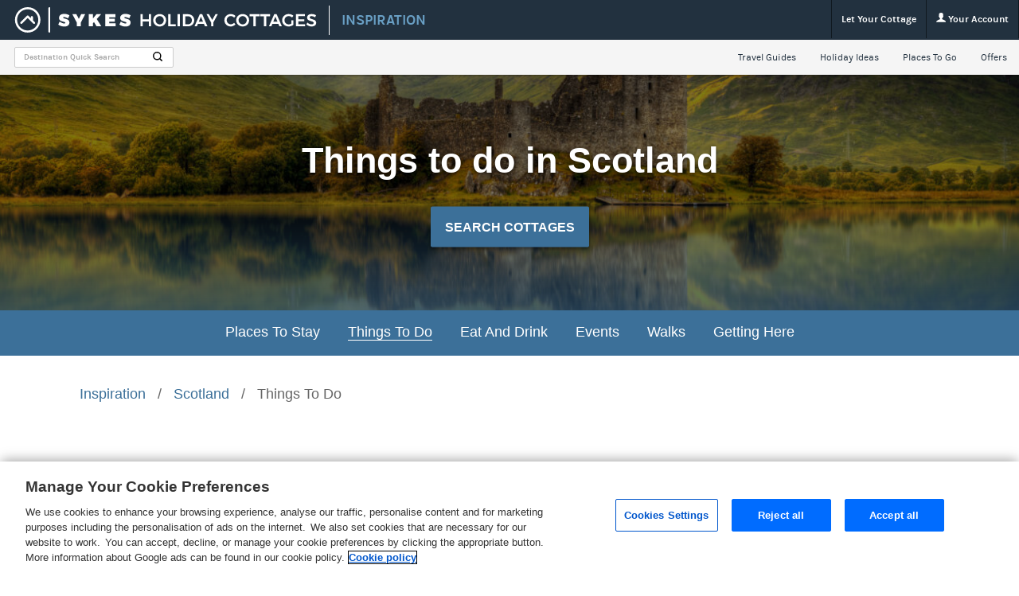

--- FILE ---
content_type: text/html; charset=UTF-8
request_url: https://www.sykescottages.co.uk/inspiration/guides/scotland/things-to-do/?page=9
body_size: 42251
content:
<!DOCTYPE html>
<!--[if IE 8]>         <html class="no-js lt-ie9"> <![endif]-->
<!--[if IE 9]>         <html class="no-js ie9"> <![endif]-->
<!--[if gt IE 9]><!--> <html class="no-js" lang="en"> <!--<![endif]-->
	<head>
		<meta charset="UTF-8" />
		<title>Things to do in Scotland | Top Attractions &amp; Activities | Sykes Cottages</title>
		<meta name="viewport" content="width=device-width, initial-scale=1, maximum-scale=1">
		<link rel="pingback" href="https://www.sykescottages.co.uk/inspiration/xmlrpc.php" />

		<!-- Google Tag Manager -->
		<script type="text/plain" class="optanon-category-C0002">(function(w,d,s,l,i){w[l]=w[l]||[];w[l].push({'gtm.start':
		new Date().getTime(),event:'gtm.js'});var f=d.getElementsByTagName(s)[0],
		j=d.createElement(s),dl=l!='dataLayer'?'&l='+l:'';j.async=true;j.src=
		'https://www.googletagmanager.com/gtm.js?id='+i+dl;f.parentNode.insertBefore(j,f);
		})(window,document,'script','dataLayer','GTM-PS6GR7K');</script>
		<!-- End Google Tag Manager -->

		<link rel="icon" href="https://www.sykescottages.co.uk/inspiration/wp-content/themes/sykes_inspiration/images/favicon.ico" />

        <link rel="stylesheet" href="https://www.sykescottages.co.uk/inspiration/wp-content/themes/sykes_inspiration/style.css?v=1562577688">

		<script 
    type="text/javascript" 
    src="https://cdn.cookielaw.org/consent/5a7bf3ae-816e-4e77-a4df-becda8836b47/OtAutoBlock.js"
></script>
<script 
    src="https://cdn.cookielaw.org/scripttemplates/otSDKStub.js" 
    type="text/javascript" 
    charset="UTF-8" 
    data-domain-script="5a7bf3ae-816e-4e77-a4df-becda8836b47"
></script>
<script type="text/javascript">function OptanonWrapper() { }</script>
<!-- This site is optimized with the Yoast SEO Premium plugin v7.7.3 - https://yoast.com/wordpress/plugins/seo/ -->
<meta name="description" content="Looking for things to do in Scotland? Our travel guide features some of the best attractions and activities in Scotland to enjoy on your next holiday."/>
<link rel="canonical" href="https://www.sykescottages.co.uk/inspiration/guides/scotland/things-to-do/" />
<meta property="og:locale" content="en_US" />
<meta property="og:type" content="article" />
<meta property="og:title" content="Things to do in Scotland | Top Attractions &amp; Activities | Sykes Cottages" />
<meta property="og:description" content="Looking for things to do in Scotland? Our travel guide features some of the best attractions and activities in Scotland to enjoy on your next holiday." />
<meta property="og:url" content="https://www.sykescottages.co.uk/inspiration/guides/scotland/things-to-do/" />
<meta property="og:site_name" content="Sykes Inspiration" />
<meta property="og:image" content="https://www.sykescottages.co.uk/inspiration/wp-content/uploads/things-to-do-in-Scotland-.jpg" />
<meta property="og:image:secure_url" content="https://www.sykescottages.co.uk/inspiration/wp-content/uploads/things-to-do-in-Scotland-.jpg" />
<meta property="og:image:width" content="1258" />
<meta property="og:image:height" content="833" />
<meta property="og:image:alt" content="things to do in Scotland" />
<meta name="twitter:card" content="summary_large_image" />
<meta name="twitter:description" content="Looking for things to do in Scotland? Our travel guide features some of the best attractions and activities in Scotland to enjoy on your next holiday." />
<meta name="twitter:title" content="Things to do in Scotland | Top Attractions &amp; Activities | Sykes Cottages" />
<meta name="twitter:image" content="https://www.sykescottages.co.uk/inspiration/wp-content/uploads/things-to-do-in-Scotland-.jpg" />
<script type='application/ld+json'>{"@context":"https:\/\/schema.org","@type":"BreadcrumbList","itemListElement":[{"@type":"ListItem","position":1,"item":{"@id":"https:\/\/www.sykescottages.co.uk\/inspiration\/","name":"Inspiration"}},{"@type":"ListItem","position":2,"item":{"@id":"https:\/\/www.sykescottages.co.uk\/inspiration\/guides\/scotland\/","name":"Scotland"}},{"@type":"ListItem","position":3,"item":{"@id":"https:\/\/www.sykescottages.co.uk\/inspiration\/guides\/scotland\/things-to-do\/","name":"Things To Do"}}]}</script>
<!-- / Yoast SEO Premium plugin. -->

<link rel='dns-prefetch' href='//www.google.com' />
<link rel='dns-prefetch' href='//s.w.org' />
		<script type="text/javascript">
			window._wpemojiSettings = {"baseUrl":"https:\/\/s.w.org\/images\/core\/emoji\/12.0.0-1\/72x72\/","ext":".png","svgUrl":"https:\/\/s.w.org\/images\/core\/emoji\/12.0.0-1\/svg\/","svgExt":".svg","source":{"concatemoji":"https:\/\/www.sykescottages.co.uk\/inspiration\/wp-includes\/js\/wp-emoji-release.min.js?ver=5.2.2"}};
			!function(a,b,c){function d(a,b){var c=String.fromCharCode;l.clearRect(0,0,k.width,k.height),l.fillText(c.apply(this,a),0,0);var d=k.toDataURL();l.clearRect(0,0,k.width,k.height),l.fillText(c.apply(this,b),0,0);var e=k.toDataURL();return d===e}function e(a){var b;if(!l||!l.fillText)return!1;switch(l.textBaseline="top",l.font="600 32px Arial",a){case"flag":return!(b=d([55356,56826,55356,56819],[55356,56826,8203,55356,56819]))&&(b=d([55356,57332,56128,56423,56128,56418,56128,56421,56128,56430,56128,56423,56128,56447],[55356,57332,8203,56128,56423,8203,56128,56418,8203,56128,56421,8203,56128,56430,8203,56128,56423,8203,56128,56447]),!b);case"emoji":return b=d([55357,56424,55356,57342,8205,55358,56605,8205,55357,56424,55356,57340],[55357,56424,55356,57342,8203,55358,56605,8203,55357,56424,55356,57340]),!b}return!1}function f(a){var c=b.createElement("script");c.src=a,c.defer=c.type="text/javascript",b.getElementsByTagName("head")[0].appendChild(c)}var g,h,i,j,k=b.createElement("canvas"),l=k.getContext&&k.getContext("2d");for(j=Array("flag","emoji"),c.supports={everything:!0,everythingExceptFlag:!0},i=0;i<j.length;i++)c.supports[j[i]]=e(j[i]),c.supports.everything=c.supports.everything&&c.supports[j[i]],"flag"!==j[i]&&(c.supports.everythingExceptFlag=c.supports.everythingExceptFlag&&c.supports[j[i]]);c.supports.everythingExceptFlag=c.supports.everythingExceptFlag&&!c.supports.flag,c.DOMReady=!1,c.readyCallback=function(){c.DOMReady=!0},c.supports.everything||(h=function(){c.readyCallback()},b.addEventListener?(b.addEventListener("DOMContentLoaded",h,!1),a.addEventListener("load",h,!1)):(a.attachEvent("onload",h),b.attachEvent("onreadystatechange",function(){"complete"===b.readyState&&c.readyCallback()})),g=c.source||{},g.concatemoji?f(g.concatemoji):g.wpemoji&&g.twemoji&&(f(g.twemoji),f(g.wpemoji)))}(window,document,window._wpemojiSettings);
		</script>
		<style type="text/css">
img.wp-smiley,
img.emoji {
	display: inline !important;
	border: none !important;
	box-shadow: none !important;
	height: 1em !important;
	width: 1em !important;
	margin: 0 .07em !important;
	vertical-align: -0.1em !important;
	background: none !important;
	padding: 0 !important;
}
</style>
	<link rel='stylesheet' id='wp-block-library-css'  href='https://www.sykescottages.co.uk/inspiration/wp-includes/css/dist/block-library/style.min.css?ver=5.2.2' type='text/css' media='all' />
<script type='text/javascript' src='https://ajax.googleapis.com/ajax/libs/jquery/3.2.1/jquery.min.js?ver=3.2.1'></script>
<script type='text/javascript' src='https://www.sykescottages.co.uk/inspiration/wp-content/plugins/stop-user-enumeration/frontend/js/frontend.js?ver=1.3.22'></script>
<link rel='https://api.w.org/' href='https://www.sykescottages.co.uk/inspiration/wp-json/' />
<link rel="EditURI" type="application/rsd+xml" title="RSD" href="https://www.sykescottages.co.uk/inspiration/xmlrpc.php?rsd" />
<link rel="wlwmanifest" type="application/wlwmanifest+xml" href="https://www.sykescottages.co.uk/inspiration/wp-includes/wlwmanifest.xml" /> 
<meta name="generator" content="WordPress 5.2.2" />
<link rel='shortlink' href='https://www.sykescottages.co.uk/inspiration/?p=6497' />
<link rel="alternate" type="application/json+oembed" href="https://www.sykescottages.co.uk/inspiration/wp-json/oembed/1.0/embed?url=https%3A%2F%2Fwww.sykescottages.co.uk%2Finspiration%2Fguides%2Fscotland%2Fthings-to-do%2F" />
<link rel="alternate" type="text/xml+oembed" href="https://www.sykescottages.co.uk/inspiration/wp-json/oembed/1.0/embed?url=https%3A%2F%2Fwww.sykescottages.co.uk%2Finspiration%2Fguides%2Fscotland%2Fthings-to-do%2F&#038;format=xml" />
<link rel="icon" href="https://www.sykescottages.co.uk/inspiration/wp-content/uploads/cropped-sykes-touch-icon-1-32x32.png" sizes="32x32" />
<link rel="icon" href="https://www.sykescottages.co.uk/inspiration/wp-content/uploads/cropped-sykes-touch-icon-1-192x192.png" sizes="192x192" />
<link rel="apple-touch-icon-precomposed" href="https://www.sykescottages.co.uk/inspiration/wp-content/uploads/cropped-sykes-touch-icon-1-180x180.png" />
<meta name="msapplication-TileImage" content="https://www.sykescottages.co.uk/inspiration/wp-content/uploads/cropped-sykes-touch-icon-1-270x270.png" />
		<style type="text/css" id="wp-custom-css">
			ul.listings li .listing_image .caption a {
    color: white;
}

ul.listings li .listing_image .caption a:visited {
    color: white;
}

.page-template-template_video .item .button {
    margin-bottom: 30px;
}

#navopen {
	display: none;
}

.tabbed-content ol li {
	padding: 12px;
	list-style: decimal;

}
		</style>
			</head>
	<body class="guides-template-default single single-guides postid-6497 paged-9 single-paged-9">

		<!-- Google Tag Manager (noscript) -->
		<noscript><iframe data-src="https://www.googletagmanager.com/ns.html?id=GTM-PS6GR7K" class="optanon-category-C0002" height="0" width="0" style="display:none;visibility:hidden"></iframe></noscript>
		<!-- End Google Tag Manager (noscript) -->

										
		<div class="new-navbar">
    <nav class="navbar KEP4853">
        <div class="nav-inner-admin">
            <div class="nav navbar-nav navbar-left">
                <a id="logo" href="/">
                                        <img class="logo-small-screen" src="https://www.sykescottages.co.uk/inspiration/wp-content/uploads/sykes-short-logo-grey.svg" alt="Sykes Cottages Logo">
                    
                    <img class="logo-big-screen" src="https://www.sykescottages.co.uk/inspiration/wp-content/uploads/sykes-primary-logo-white.svg" alt="Sykes Cottages Logo" width="380" height="50">
                </a>
                <a href="https://www.sykescottages.co.uk/inspiration/">
                    <span class="inspiration-marker">Inspiration</span>
                </a>
            </div>
            <ul class="nav navbar-nav navbar-right">
                <li id="nav-lyc">
                    <a href="/letyourcottage/" class="no-dropdown">Let Your Cottage</a>
                </li>
                <li class="dropdown-link account">
                    <a class="dropdown-toggle" data-toggle="dropdown" href="/account/login">
                        <svg width="12px" height="12px" viewBox="0 0 12 12" version="1.1" xmlns="http://www.w3.org/2000/svg" xmlns:xlink="http://www.w3.org/1999/xlink">
                            <title>login icon</title>
                            <path d="M7.6231746,8.27662698 C7.32154762,8.22861111 7.31456349,7.39924603 7.31456349,7.39924603 C7.31456349,7.39924603 8.2006746,6.52186508 8.39404762,5.34198413 C8.91349206,5.34198413 9.2347619,4.08789683 8.71488095,3.6465873 C8.73670635,3.18214286 9.3827381,0 6.11154762,0 C2.84035714,0 3.48638889,3.18214286 3.50777778,3.6465873 C2.98833333,4.08789683 3.30916667,5.34198413 3.82861111,5.34198413 C4.02154762,6.52186508 4.90809524,7.39924603 4.90809524,7.39924603 C4.90809524,7.39924603 4.90111111,8.22861111 4.59948413,8.27662698 C3.62781746,8.43115079 1.77635684e-15,10.0313889 1.77635684e-15,11.7861508 L12.2222222,11.7861508 C12.2222222,10.0313889 8.59440476,8.4315873 7.6227381,8.27662698 L7.6231746,8.27662698 Z" id="Shape"></path>
                        </svg>
                        Your Account
                    </a>
                </li>
            </ul>
        </div>

        <div class="nav-inner-shop">
            <div class="nav-inner-bottom-container">
                <form action="" autocomplete="off" class="header-destination-search">
                    <div class="field">
                        <svg role="presentation" class="icon icon-search"><use xlink:href="#icon-search"/></svg>                        <input type="text" class="text header_destination_quick_search" placeholder="Destination Quick Search" />
                        <ul class="header_destinations_dropdown">
                                                        <li class="item" data-keywords="abergavenny">
                                <a class="inner" href="https://www.sykescottages.co.uk/inspiration/guides/abergavenny/">Abergavenny</a>
                            </li>
                                                        <li class="item" data-keywords="abersoch">
                                <a class="inner" href="https://www.sykescottages.co.uk/inspiration/guides/abersoch/">Abersoch</a>
                            </li>
                                                        <li class="item" data-keywords="aberystwyth">
                                <a class="inner" href="https://www.sykescottages.co.uk/inspiration/guides/aberystwyth/">Aberystwyth</a>
                            </li>
                                                        <li class="item" data-keywords="alnmouth">
                                <a class="inner" href="https://www.sykescottages.co.uk/inspiration/guides/alnmouth/">Alnmouth</a>
                            </li>
                                                        <li class="item" data-keywords="alnwick">
                                <a class="inner" href="https://www.sykescottages.co.uk/inspiration/guides/alnwick/">Alnwick</a>
                            </li>
                                                        <li class="item" data-keywords="amble-by-the-sea">
                                <a class="inner" href="https://www.sykescottages.co.uk/inspiration/guides/amble-by-the-sea/">Amble-by-the-Sea</a>
                            </li>
                                                        <li class="item" data-keywords="ambleside">
                                <a class="inner" href="https://www.sykescottages.co.uk/inspiration/guides/ambleside/">Ambleside</a>
                            </li>
                                                        <li class="item" data-keywords="anglesey">
                                <a class="inner" href="https://www.sykescottages.co.uk/inspiration/guides/anglesey/">Anglesey</a>
                            </li>
                                                        <li class="item" data-keywords="ashbourne">
                                <a class="inner" href="https://www.sykescottages.co.uk/inspiration/guides/ashbourne/">Ashbourne</a>
                            </li>
                                                        <li class="item" data-keywords="bakewell">
                                <a class="inner" href="https://www.sykescottages.co.uk/inspiration/guides/bakewell/">Bakewell</a>
                            </li>
                                                        <li class="item" data-keywords="bamburgh">
                                <a class="inner" href="https://www.sykescottages.co.uk/inspiration/guides/bamburgh/">Bamburgh</a>
                            </li>
                                                        <li class="item" data-keywords="barry island">
                                <a class="inner" href="https://www.sykescottages.co.uk/inspiration/guides/barry-island/">Barry Island</a>
                            </li>
                                                        <li class="item" data-keywords="bembridge">
                                <a class="inner" href="https://www.sykescottages.co.uk/inspiration/guides/bembridge/">Bembridge</a>
                            </li>
                                                        <li class="item" data-keywords="berwick-upon-tweed">
                                <a class="inner" href="https://www.sykescottages.co.uk/inspiration/guides/berwick-upon-tweed/">Berwick-upon-Tweed</a>
                            </li>
                                                        <li class="item" data-keywords="betws-y-coed">
                                <a class="inner" href="https://www.sykescottages.co.uk/inspiration/guides/betws-y-coed/">Betws-y-Coed</a>
                            </li>
                                                        <li class="item" data-keywords="bibury">
                                <a class="inner" href="https://www.sykescottages.co.uk/inspiration/guides/bibury/">Bibury</a>
                            </li>
                                                        <li class="item" data-keywords="bournemouth">
                                <a class="inner" href="https://www.sykescottages.co.uk/inspiration/guides/bournemouth/">Bournemouth</a>
                            </li>
                                                        <li class="item" data-keywords="bourton-on-the-water">
                                <a class="inner" href="https://www.sykescottages.co.uk/inspiration/guides/bourton-on-the-water/">Bourton-On-The-Water</a>
                            </li>
                                                        <li class="item" data-keywords="bowness-on-windermere">
                                <a class="inner" href="https://www.sykescottages.co.uk/inspiration/guides/windermere/">Bowness-on-Windermere</a>
                            </li>
                                                        <li class="item" data-keywords="brecon">
                                <a class="inner" href="https://www.sykescottages.co.uk/inspiration/guides/brecon/">Brecon</a>
                            </li>
                                                        <li class="item" data-keywords="bridport">
                                <a class="inner" href="https://www.sykescottages.co.uk/inspiration/guides/bridport/">Bridport</a>
                            </li>
                                                        <li class="item" data-keywords="bronte country">
                                <a class="inner" href="https://www.sykescottages.co.uk/inspiration/guides/bronte-country/">Bronte Country</a>
                            </li>
                                                        <li class="item" data-keywords="bude">
                                <a class="inner" href="https://www.sykescottages.co.uk/inspiration/guides/bude/">Bude</a>
                            </li>
                                                        <li class="item" data-keywords="buxton">
                                <a class="inner" href="https://www.sykescottages.co.uk/inspiration/guides/buxton/">Buxton</a>
                            </li>
                                                        <li class="item" data-keywords="caernarfon">
                                <a class="inner" href="https://www.sykescottages.co.uk/inspiration/guides/caernarfon/">Caernarfon</a>
                            </li>
                                                        <li class="item" data-keywords="cairngorms">
                                <a class="inner" href="https://www.sykescottages.co.uk/inspiration/guides/cairngorms/">Cairngorms</a>
                            </li>
                                                        <li class="item" data-keywords="cardigan">
                                <a class="inner" href="https://www.sykescottages.co.uk/inspiration/guides/cardigan/">Cardigan</a>
                            </li>
                                                        <li class="item" data-keywords="carmarthen">
                                <a class="inner" href="https://www.sykescottages.co.uk/inspiration/guides/carmarthen/">Carmarthen</a>
                            </li>
                                                        <li class="item" data-keywords="cartmel">
                                <a class="inner" href="https://www.sykescottages.co.uk/inspiration/guides/cartmel/">Cartmel</a>
                            </li>
                                                        <li class="item" data-keywords="castleton">
                                <a class="inner" href="https://www.sykescottages.co.uk/inspiration/guides/castleton/">Castleton</a>
                            </li>
                                                        <li class="item" data-keywords="cheltenham">
                                <a class="inner" href="https://www.sykescottages.co.uk/inspiration/guides/cheltenham/">Cheltenham</a>
                            </li>
                                                        <li class="item" data-keywords="chester">
                                <a class="inner" href="https://www.sykescottages.co.uk/inspiration/guides/chester/">Chester</a>
                            </li>
                                                        <li class="item" data-keywords="chipping campden">
                                <a class="inner" href="https://www.sykescottages.co.uk/inspiration/guides/chipping-campden/">Chipping Campden</a>
                            </li>
                                                        <li class="item" data-keywords="cirencester">
                                <a class="inner" href="https://www.sykescottages.co.uk/inspiration/guides/cirencester/">Cirencester</a>
                            </li>
                                                        <li class="item" data-keywords="colwyn bay">
                                <a class="inner" href="https://www.sykescottages.co.uk/inspiration/guides/colwyn-bay/">Colwyn Bay</a>
                            </li>
                                                        <li class="item" data-keywords="coniston">
                                <a class="inner" href="https://www.sykescottages.co.uk/inspiration/guides/coniston/">Coniston</a>
                            </li>
                                                        <li class="item" data-keywords="conwy">
                                <a class="inner" href="https://www.sykescottages.co.uk/inspiration/guides/conwy/">Conwy</a>
                            </li>
                                                        <li class="item" data-keywords="cornwall">
                                <a class="inner" href="https://www.sykescottages.co.uk/inspiration/guides/cornwall/">Cornwall</a>
                            </li>
                                                        <li class="item" data-keywords="cotswolds">
                                <a class="inner" href="https://www.sykescottages.co.uk/inspiration/guides/cotswolds/">Cotswolds</a>
                            </li>
                                                        <li class="item" data-keywords="county clare">
                                <a class="inner" href="https://www.sykescottages.co.uk/inspiration/guides/county-clare/">County Clare</a>
                            </li>
                                                        <li class="item" data-keywords="county cork">
                                <a class="inner" href="https://www.sykescottages.co.uk/inspiration/guides/county-cork/">County Cork</a>
                            </li>
                                                        <li class="item" data-keywords="county derry">
                                <a class="inner" href="https://www.sykescottages.co.uk/inspiration/guides/county-derry/">County Derry</a>
                            </li>
                                                        <li class="item" data-keywords="county donegal">
                                <a class="inner" href="https://www.sykescottages.co.uk/inspiration/guides/county-donegal/">County Donegal</a>
                            </li>
                                                        <li class="item" data-keywords="county galway">
                                <a class="inner" href="https://www.sykescottages.co.uk/inspiration/guides/county-galway/">County Galway</a>
                            </li>
                                                        <li class="item" data-keywords="county mayo">
                                <a class="inner" href="https://www.sykescottages.co.uk/inspiration/guides/county-mayo/">County Mayo</a>
                            </li>
                                                        <li class="item" data-keywords="county sligo">
                                <a class="inner" href="https://www.sykescottages.co.uk/inspiration/guides/county-sligo/">County Sligo</a>
                            </li>
                                                        <li class="item" data-keywords="county waterford">
                                <a class="inner" href="https://www.sykescottages.co.uk/inspiration/guides/county-waterford/">County Waterford</a>
                            </li>
                                                        <li class="item" data-keywords="county wexford">
                                <a class="inner" href="https://www.sykescottages.co.uk/inspiration/guides/county-wexford/">County Wexford</a>
                            </li>
                                                        <li class="item" data-keywords="county wicklow">
                                <a class="inner" href="https://www.sykescottages.co.uk/inspiration/guides/county-wicklow/">County Wicklow</a>
                            </li>
                                                        <li class="item" data-keywords="cowes">
                                <a class="inner" href="https://www.sykescottages.co.uk/inspiration/guides/cowes/">Cowes</a>
                            </li>
                                                        <li class="item" data-keywords="cromer">
                                <a class="inner" href="https://www.sykescottages.co.uk/inspiration/guides/cromer/">Cromer</a>
                            </li>
                                                        <li class="item" data-keywords="croyde">
                                <a class="inner" href="https://www.sykescottages.co.uk/inspiration/guides/croyde/">Croyde</a>
                            </li>
                                                        <li class="item" data-keywords="dartmoor">
                                <a class="inner" href="https://www.sykescottages.co.uk/inspiration/guides/dartmoor/">Dartmoor</a>
                            </li>
                                                        <li class="item" data-keywords="dartmouth">
                                <a class="inner" href="https://www.sykescottages.co.uk/inspiration/guides/dartmouth/">Dartmouth</a>
                            </li>
                                                        <li class="item" data-keywords="devon">
                                <a class="inner" href="https://www.sykescottages.co.uk/inspiration/guides/devon/">Devon</a>
                            </li>
                                                        <li class="item" data-keywords="dorset">
                                <a class="inner" href="https://www.sykescottages.co.uk/inspiration/guides/dorset/">Dorset</a>
                            </li>
                                                        <li class="item" data-keywords="dumfries and galloway">
                                <a class="inner" href="https://www.sykescottages.co.uk/inspiration/guides/dumfries-and-galloway/">Dumfries And Galloway</a>
                            </li>
                                                        <li class="item" data-keywords="durdle door">
                                <a class="inner" href="https://www.sykescottages.co.uk/inspiration/guides/durdle-door/">Durdle Door</a>
                            </li>
                                                        <li class="item" data-keywords="edinburgh">
                                <a class="inner" href="https://www.sykescottages.co.uk/inspiration/guides/edinburgh/">Edinburgh</a>
                            </li>
                                                        <li class="item" data-keywords="embleton">
                                <a class="inner" href="https://www.sykescottages.co.uk/inspiration/guides/embleton/">Embleton</a>
                            </li>
                                                        <li class="item" data-keywords="england">
                                <a class="inner" href="https://www.sykescottages.co.uk/inspiration/guides/england/">England</a>
                            </li>
                                                        <li class="item" data-keywords="exeter">
                                <a class="inner" href="https://www.sykescottages.co.uk/inspiration/guides/exeter/">Exeter</a>
                            </li>
                                                        <li class="item" data-keywords="eyam">
                                <a class="inner" href="https://www.sykescottages.co.uk/inspiration/guides/eyam/">Eyam</a>
                            </li>
                                                        <li class="item" data-keywords="falmouth">
                                <a class="inner" href="https://www.sykescottages.co.uk/inspiration/guides/falmouth/">Falmouth</a>
                            </li>
                                                        <li class="item" data-keywords="filey">
                                <a class="inner" href="https://www.sykescottages.co.uk/inspiration/guides/filey/">Filey</a>
                            </li>
                                                        <li class="item" data-keywords="fort william">
                                <a class="inner" href="https://www.sykescottages.co.uk/inspiration/guides/fort-william/">Fort William</a>
                            </li>
                                                        <li class="item" data-keywords="fowey">
                                <a class="inner" href="https://www.sykescottages.co.uk/inspiration/guides/fowey/">Fowey</a>
                            </li>
                                                        <li class="item" data-keywords="freshwater">
                                <a class="inner" href="https://www.sykescottages.co.uk/inspiration/guides/freshwater/">Freshwater</a>
                            </li>
                                                        <li class="item" data-keywords="gloucester">
                                <a class="inner" href="https://www.sykescottages.co.uk/inspiration/guides/gloucester/">Gloucester</a>
                            </li>
                                                        <li class="item" data-keywords="godshill">
                                <a class="inner" href="https://www.sykescottages.co.uk/inspiration/guides/godshill/">Godshill</a>
                            </li>
                                                        <li class="item" data-keywords="grasmere">
                                <a class="inner" href="https://www.sykescottages.co.uk/inspiration/guides/grasmere/">Grasmere</a>
                            </li>
                                                        <li class="item" data-keywords="great yarmouth">
                                <a class="inner" href="https://www.sykescottages.co.uk/inspiration/guides/great-yarmouth/">Great Yarmouth</a>
                            </li>
                                                        <li class="item" data-keywords="harrogate">
                                <a class="inner" href="https://www.sykescottages.co.uk/inspiration/guides/harrogate/">Harrogate</a>
                            </li>
                                                        <li class="item" data-keywords="hathersage">
                                <a class="inner" href="https://www.sykescottages.co.uk/inspiration/guides/hathersage/">Hathersage</a>
                            </li>
                                                        <li class="item" data-keywords="hawes">
                                <a class="inner" href="https://www.sykescottages.co.uk/inspiration/guides/hawes/">Hawes</a>
                            </li>
                                                        <li class="item" data-keywords="hexham">
                                <a class="inner" href="https://www.sykescottages.co.uk/inspiration/guides/hexham/">Hexham</a>
                            </li>
                                                        <li class="item" data-keywords="holmfirth">
                                <a class="inner" href="https://www.sykescottages.co.uk/inspiration/guides/holmfirth/">Holmfirth</a>
                            </li>
                                                        <li class="item" data-keywords="holt">
                                <a class="inner" href="https://www.sykescottages.co.uk/inspiration/guides/holt/">Holt</a>
                            </li>
                                                        <li class="item" data-keywords="holyhead">
                                <a class="inner" href="https://www.sykescottages.co.uk/inspiration/guides/holyhead/">Holyhead</a>
                            </li>
                                                        <li class="item" data-keywords="hunstanton">
                                <a class="inner" href="https://www.sykescottages.co.uk/inspiration/guides/hunstanton/">Hunstanton</a>
                            </li>
                                                        <li class="item" data-keywords="ilfracombe">
                                <a class="inner" href="https://www.sykescottages.co.uk/inspiration/guides/ilfracombe/">Ilfracombe</a>
                            </li>
                                                        <li class="item" data-keywords="ingleton">
                                <a class="inner" href="https://www.sykescottages.co.uk/inspiration/guides/ingleton/">Ingleton</a>
                            </li>
                                                        <li class="item" data-keywords="inverness">
                                <a class="inner" href="https://www.sykescottages.co.uk/inspiration/guides/inverness/">Inverness</a>
                            </li>
                                                        <li class="item" data-keywords="ireland">
                                <a class="inner" href="https://www.sykescottages.co.uk/inspiration/guides/ireland/">Ireland</a>
                            </li>
                                                        <li class="item" data-keywords="isle of skye">
                                <a class="inner" href="https://www.sykescottages.co.uk/inspiration/guides/isle-of-skye/">Isle Of Skye</a>
                            </li>
                                                        <li class="item" data-keywords="isle of wight">
                                <a class="inner" href="https://www.sykescottages.co.uk/inspiration/guides/isle-of-wight/">Isle of Wight</a>
                            </li>
                                                        <li class="item" data-keywords="jurassic coast">
                                <a class="inner" href="https://www.sykescottages.co.uk/inspiration/guides/jurassic-coast/">Jurassic Coast</a>
                            </li>
                                                        <li class="item" data-keywords="kendal">
                                <a class="inner" href="https://www.sykescottages.co.uk/inspiration/guides/kendal/">Kendal</a>
                            </li>
                                                        <li class="item" data-keywords="kent">
                                <a class="inner" href="https://www.sykescottages.co.uk/inspiration/guides/kent/">Kent</a>
                            </li>
                                                        <li class="item" data-keywords="keswick">
                                <a class="inner" href="https://www.sykescottages.co.uk/inspiration/guides/keswick/">Keswick</a>
                            </li>
                                                        <li class="item" data-keywords="king's lynn">
                                <a class="inner" href="https://www.sykescottages.co.uk/inspiration/guides/kings-lynn/">King's Lynn</a>
                            </li>
                                                        <li class="item" data-keywords="knaresborough">
                                <a class="inner" href="https://www.sykescottages.co.uk/inspiration/guides/knaresborough/">Knaresborough</a>
                            </li>
                                                        <li class="item" data-keywords="lake district">
                                <a class="inner" href="https://www.sykescottages.co.uk/inspiration/guides/lake-district/">Lake District</a>
                            </li>
                                                        <li class="item" data-keywords="leyburn">
                                <a class="inner" href="https://www.sykescottages.co.uk/inspiration/guides/leyburn/">Leyburn</a>
                            </li>
                                                        <li class="item" data-keywords="llandudno">
                                <a class="inner" href="https://www.sykescottages.co.uk/inspiration/guides/llandudno/">Llandudno</a>
                            </li>
                                                        <li class="item" data-keywords="llanelli">
                                <a class="inner" href="https://www.sykescottages.co.uk/inspiration/guides/llanelli/">Llanelli</a>
                            </li>
                                                        <li class="item" data-keywords="llangollen">
                                <a class="inner" href="https://www.sykescottages.co.uk/inspiration/guides/llangollen/">Llangollen</a>
                            </li>
                                                        <li class="item" data-keywords="loch lomond">
                                <a class="inner" href="https://www.sykescottages.co.uk/inspiration/guides/loch-lomond/">Loch Lomond</a>
                            </li>
                                                        <li class="item" data-keywords="loch ness">
                                <a class="inner" href="https://www.sykescottages.co.uk/inspiration/guides/loch-ness/">Loch Ness</a>
                            </li>
                                                        <li class="item" data-keywords="looe">
                                <a class="inner" href="https://www.sykescottages.co.uk/inspiration/guides/looe/">Looe</a>
                            </li>
                                                        <li class="item" data-keywords="lulworth">
                                <a class="inner" href="https://www.sykescottages.co.uk/inspiration/guides/lulworth/">Lulworth</a>
                            </li>
                                                        <li class="item" data-keywords="lyme regis">
                                <a class="inner" href="https://www.sykescottages.co.uk/inspiration/guides/lyme-regis/">Lyme Regis</a>
                            </li>
                                                        <li class="item" data-keywords="matlock">
                                <a class="inner" href="https://www.sykescottages.co.uk/inspiration/guides/matlock/">Matlock</a>
                            </li>
                                                        <li class="item" data-keywords="mickleton">
                                <a class="inner" href="https://www.sykescottages.co.uk/inspiration/guides/mickleton/">Mickleton</a>
                            </li>
                                                        <li class="item" data-keywords="middleham">
                                <a class="inner" href="https://www.sykescottages.co.uk/inspiration/guides/middleham/">Middleham</a>
                            </li>
                                                        <li class="item" data-keywords="moray">
                                <a class="inner" href="https://www.sykescottages.co.uk/inspiration/guides/moray/">Moray</a>
                            </li>
                                                        <li class="item" data-keywords="moreton-in-marsh">
                                <a class="inner" href="https://www.sykescottages.co.uk/inspiration/guides/moreton-in-marsh/">Moreton-in-Marsh</a>
                            </li>
                                                        <li class="item" data-keywords="morpeth">
                                <a class="inner" href="https://www.sykescottages.co.uk/inspiration/guides/morpeth/">Morpeth</a>
                            </li>
                                                        <li class="item" data-keywords="newby bridge">
                                <a class="inner" href="https://www.sykescottages.co.uk/inspiration/guides/newby-bridge/">Newby Bridge</a>
                            </li>
                                                        <li class="item" data-keywords="newport">
                                <a class="inner" href="https://www.sykescottages.co.uk/inspiration/guides/newport/">Newport</a>
                            </li>
                                                        <li class="item" data-keywords="newquay">
                                <a class="inner" href="https://www.sykescottages.co.uk/inspiration/guides/newquay/">Newquay</a>
                            </li>
                                                        <li class="item" data-keywords="norfolk">
                                <a class="inner" href="https://www.sykescottages.co.uk/inspiration/guides/norfolk/">Norfolk</a>
                            </li>
                                                        <li class="item" data-keywords="norfolk broads">
                                <a class="inner" href="https://www.sykescottages.co.uk/inspiration/guides/norfolk-broads/">Norfolk Broads</a>
                            </li>
                                                        <li class="item" data-keywords="north wales">
                                <a class="inner" href="https://www.sykescottages.co.uk/inspiration/guides/north-wales/">North Wales</a>
                            </li>
                                                        <li class="item" data-keywords="north yorkshire">
                                <a class="inner" href="https://www.sykescottages.co.uk/inspiration/guides/north-yorkshire/">North Yorkshire</a>
                            </li>
                                                        <li class="item" data-keywords="northern ireland">
                                <a class="inner" href="https://www.sykescottages.co.uk/inspiration/guides/northern-ireland/">Northern Ireland</a>
                            </li>
                                                        <li class="item" data-keywords="northumberland">
                                <a class="inner" href="https://www.sykescottages.co.uk/inspiration/guides/northumberland/">Northumberland</a>
                            </li>
                                                        <li class="item" data-keywords="norwich">
                                <a class="inner" href="https://www.sykescottages.co.uk/inspiration/guides/norwich/">Norwich</a>
                            </li>
                                                        <li class="item" data-keywords="padstow">
                                <a class="inner" href="https://www.sykescottages.co.uk/inspiration/guides/padstow/">Padstow</a>
                            </li>
                                                        <li class="item" data-keywords="paignton">
                                <a class="inner" href="https://www.sykescottages.co.uk/inspiration/guides/paignton/">Paignton</a>
                            </li>
                                                        <li class="item" data-keywords="pateley bridge">
                                <a class="inner" href="https://www.sykescottages.co.uk/inspiration/guides/pateley-bridge/">Pateley Bridge</a>
                            </li>
                                                        <li class="item" data-keywords="peak district">
                                <a class="inner" href="https://www.sykescottages.co.uk/inspiration/guides/peak-district/">Peak District</a>
                            </li>
                                                        <li class="item" data-keywords="penzance">
                                <a class="inner" href="https://www.sykescottages.co.uk/inspiration/guides/penzance/">Penzance</a>
                            </li>
                                                        <li class="item" data-keywords="perth">
                                <a class="inner" href="https://www.sykescottages.co.uk/inspiration/guides/perth/">Perth</a>
                            </li>
                                                        <li class="item" data-keywords="poole">
                                <a class="inner" href="https://www.sykescottages.co.uk/inspiration/guides/poole/">Poole</a>
                            </li>
                                                        <li class="item" data-keywords="pwllheli">
                                <a class="inner" href="https://www.sykescottages.co.uk/inspiration/guides/pwllheli/">Pwllheli</a>
                            </li>
                                                        <li class="item" data-keywords="ravenglass">
                                <a class="inner" href="https://www.sykescottages.co.uk/inspiration/guides/ravenglass/">Ravenglass</a>
                            </li>
                                                        <li class="item" data-keywords="redcar">
                                <a class="inner" href="https://www.sykescottages.co.uk/inspiration/guides/redcar/">Redcar</a>
                            </li>
                                                        <li class="item" data-keywords="richmond">
                                <a class="inner" href="https://www.sykescottages.co.uk/inspiration/guides/richmond/">Richmond</a>
                            </li>
                                                        <li class="item" data-keywords="ripon">
                                <a class="inner" href="https://www.sykescottages.co.uk/inspiration/guides/ripon/">Ripon</a>
                            </li>
                                                        <li class="item" data-keywords="robin hood's bay">
                                <a class="inner" href="https://www.sykescottages.co.uk/inspiration/guides/robin-hoods-bay/">Robin Hood's Bay</a>
                            </li>
                                                        <li class="item" data-keywords="ryde">
                                <a class="inner" href="https://www.sykescottages.co.uk/inspiration/guides/ryde/">Ryde</a>
                            </li>
                                                        <li class="item" data-keywords="salcombe">
                                <a class="inner" href="https://www.sykescottages.co.uk/inspiration/guides/salcombe/">Salcombe</a>
                            </li>
                                                        <li class="item" data-keywords="sandown">
                                <a class="inner" href="https://www.sykescottages.co.uk/inspiration/guides/sandown/">Sandown</a>
                            </li>
                                                        <li class="item" data-keywords="saundersfoot">
                                <a class="inner" href="https://www.sykescottages.co.uk/inspiration/guides/saundersfoot/">Saundersfoot</a>
                            </li>
                                                        <li class="item" data-keywords="scarborough">
                                <a class="inner" href="https://www.sykescottages.co.uk/inspiration/guides/scarborough/">Scarborough</a>
                            </li>
                                                        <li class="item" data-keywords="scotland">
                                <a class="inner" href="https://www.sykescottages.co.uk/inspiration/guides/scotland/">Scotland</a>
                            </li>
                                                        <li class="item" data-keywords="seahouses">
                                <a class="inner" href="https://www.sykescottages.co.uk/inspiration/guides/seahouses/">Seahouses</a>
                            </li>
                                                        <li class="item" data-keywords="sedbergh">
                                <a class="inner" href="https://www.sykescottages.co.uk/inspiration/guides/sedbergh/">Sedbergh</a>
                            </li>
                                                        <li class="item" data-keywords="settle">
                                <a class="inner" href="https://www.sykescottages.co.uk/inspiration/guides/settle/">Settle</a>
                            </li>
                                                        <li class="item" data-keywords="shanklin">
                                <a class="inner" href="https://www.sykescottages.co.uk/inspiration/guides/shanklin/">Shanklin</a>
                            </li>
                                                        <li class="item" data-keywords="sheringham">
                                <a class="inner" href="https://www.sykescottages.co.uk/inspiration/guides/sheringham/">Sheringham</a>
                            </li>
                                                        <li class="item" data-keywords="skipton">
                                <a class="inner" href="https://www.sykescottages.co.uk/inspiration/guides/skipton/">Skipton</a>
                            </li>
                                                        <li class="item" data-keywords="snowdonia national park">
                                <a class="inner" href="https://www.sykescottages.co.uk/inspiration/guides/snowdonia-national-park/">Snowdonia National Park</a>
                            </li>
                                                        <li class="item" data-keywords="st davids">
                                <a class="inner" href="https://www.sykescottages.co.uk/inspiration/guides/st-davids/">St Davids</a>
                            </li>
                                                        <li class="item" data-keywords="st ives">
                                <a class="inner" href="https://www.sykescottages.co.uk/inspiration/guides/st-ives/">St Ives</a>
                            </li>
                                                        <li class="item" data-keywords="staithes">
                                <a class="inner" href="https://www.sykescottages.co.uk/inspiration/guides/staithes/">Staithes</a>
                            </li>
                                                        <li class="item" data-keywords="stroud">
                                <a class="inner" href="https://www.sykescottages.co.uk/inspiration/guides/stroud/">Stroud</a>
                            </li>
                                                        <li class="item" data-keywords="suffolk">
                                <a class="inner" href="https://www.sykescottages.co.uk/inspiration/guides/suffolk/">Suffolk</a>
                            </li>
                                                        <li class="item" data-keywords="swanage">
                                <a class="inner" href="https://www.sykescottages.co.uk/inspiration/guides/swanage/">Swanage</a>
                            </li>
                                                        <li class="item" data-keywords="tamar valley">
                                <a class="inner" href="https://www.sykescottages.co.uk/inspiration/guides/tamar-valley/">Tamar Valley</a>
                            </li>
                                                        <li class="item" data-keywords="tenby">
                                <a class="inner" href="https://www.sykescottages.co.uk/inspiration/guides/tenby/">Tenby</a>
                            </li>
                                                        <li class="item" data-keywords="tewkesbury">
                                <a class="inner" href="https://www.sykescottages.co.uk/inspiration/guides/tewkesbury/">Tewkesbury</a>
                            </li>
                                                        <li class="item" data-keywords="tintagel">
                                <a class="inner" href="https://www.sykescottages.co.uk/inspiration/guides/tintagel/">Tintagel</a>
                            </li>
                                                        <li class="item" data-keywords="torquay">
                                <a class="inner" href="https://www.sykescottages.co.uk/inspiration/guides/torquay/">Torquay</a>
                            </li>
                                                        <li class="item" data-keywords="trellech">
                                <a class="inner" href="https://www.sykescottages.co.uk/inspiration/guides/trellech/">Trellech</a>
                            </li>
                                                        <li class="item" data-keywords="truro">
                                <a class="inner" href="https://www.sykescottages.co.uk/inspiration/guides/truro/">Truro</a>
                            </li>
                                                        <li class="item" data-keywords="ulverston">
                                <a class="inner" href="https://www.sykescottages.co.uk/inspiration/guides/ulverston/">Ulverston</a>
                            </li>
                                                        <li class="item" data-keywords="ventnor">
                                <a class="inner" href="https://www.sykescottages.co.uk/inspiration/guides/ventnor/">Ventnor</a>
                            </li>
                                                        <li class="item" data-keywords="wales">
                                <a class="inner" href="https://www.sykescottages.co.uk/inspiration/guides/wales/">Wales</a>
                            </li>
                                                        <li class="item" data-keywords="warkworth">
                                <a class="inner" href="https://www.sykescottages.co.uk/inspiration/guides/warkworth/">Warkworth</a>
                            </li>
                                                        <li class="item" data-keywords="wells-next-the-sea">
                                <a class="inner" href="https://www.sykescottages.co.uk/inspiration/guides/wells-next-the-sea/">Wells-Next-The-Sea</a>
                            </li>
                                                        <li class="item" data-keywords="west bay">
                                <a class="inner" href="https://www.sykescottages.co.uk/inspiration/guides/west-bay/">West Bay</a>
                            </li>
                                                        <li class="item" data-keywords="westward ho!">
                                <a class="inner" href="https://www.sykescottages.co.uk/inspiration/guides/westward-ho/">Westward Ho!</a>
                            </li>
                                                        <li class="item" data-keywords="weymouth">
                                <a class="inner" href="https://www.sykescottages.co.uk/inspiration/guides/weymouth/">Weymouth</a>
                            </li>
                                                        <li class="item" data-keywords="whaley bridge">
                                <a class="inner" href="https://www.sykescottages.co.uk/inspiration/guides/whaley-bridge/">Whaley Bridge</a>
                            </li>
                                                        <li class="item" data-keywords="whitby">
                                <a class="inner" href="https://www.sykescottages.co.uk/inspiration/guides/whitby/">Whitby</a>
                            </li>
                                                        <li class="item" data-keywords="wirksworth">
                                <a class="inner" href="https://www.sykescottages.co.uk/inspiration/guides/wirksworth/">Wirksworth</a>
                            </li>
                                                        <li class="item" data-keywords="wrexham">
                                <a class="inner" href="https://www.sykescottages.co.uk/inspiration/guides/wrexham/">Wrexham</a>
                            </li>
                                                        <li class="item" data-keywords="wroxham">
                                <a class="inner" href="https://www.sykescottages.co.uk/inspiration/guides/wroxham/">Wroxham</a>
                            </li>
                                                        <li class="item" data-keywords="yarmouth">
                                <a class="inner" href="https://www.sykescottages.co.uk/inspiration/guides/yarmouth/">Yarmouth</a>
                            </li>
                                                        <li class="item" data-keywords="york">
                                <a class="inner" href="https://www.sykescottages.co.uk/inspiration/guides/york/">York</a>
                            </li>
                                                        <li class="item" data-keywords="yorkshire dales">
                                <a class="inner" href="https://www.sykescottages.co.uk/inspiration/guides/yorkshire-dales/">Yorkshire Dales</a>
                            </li>
                            
                            <li class="no_results" class="header_destination_search_no_results">
                                <span class="inner">No results found</span>
                            </li>
                        </ul>
                    </div>
                </form>
                <ul class="nav navbar-nav navbar-right">
                    <li class="dropdown-link inspire-link">
                        <a href="#" class="top-level-menu">Travel Guides</a>
                        <div class="dropdown-menu inspire">
                            <ul>
                                <li><a href="/inspiration/guides/anglesey/">Anglesey Guide</a></li>
                                <li><a href="/inspiration/guides/dorset/">Dorset Guide</a></li>
                                <li><a href="/inspiration/guides/norfolk/">Norfolk Guide</a></li>
                                <li><a href="/inspiration/guides/brecon/">Brecon Beacons Guide</a></li>
                                <li><a href="/inspiration/guides/edinburgh/">Edinburgh Guide</a></li>
                                <li><a href="/inspiration/guides/northumberland/">Northumberland Guide</a></li>
                                <li><a href="/inspiration/guides/cairngorms/">Cairngorms Guide</a></li>
                                <li><a href="/inspiration/guides/england/">England Guide</a></li>
                                <li><a href="/inspiration/guides/north-wales/">North Wales Guide</a></li>
                                <li><a href="/inspiration/guides/conwy/">Conwy Guide</a></li>
                                <li><a href="/inspiration/guides/ireland/">Ireland Guide</a></li>
                                <li><a href="/inspiration/guides/peak-district/">Peak District Guide</a></li>
                                <li><a href="/inspiration/guides/cornwall/">Cornwall Guide</a></li>
                                <li><a href="/inspiration/guides/isle-of-wight/">Isle of Wight Guide</a></li>
                                <li><a href="/inspiration/guides/scotland/">Scotland Guide</a></li>
                                <li><a href="/inspiration/guides/cotswolds/">Cotswolds Guide</a></li>
                                <li><a href="/inspiration/guides/lake-district/">Lake District Guide</a></li>
                                <li><a href="/inspiration/guides/wales/">Wales Guide</a></li>
                                <li><a href="/inspiration/guides/devon/">Devon Guide</a></li>
                                <li><a href="/inspiration/guides/llandudno/">Llandudno Guide</a></li>
                                <li><a href="/inspiration/guides/yorkshire-dales/">Yorkshire Dales Guide</a></li>
                            </ul>
                            <ul class="support-images">
                                <li class="image-container support1"></li>
                                <li class="image-container support2"></li>
                                <li class="image-container support3"></li>
                            </ul>
                        </div>
                    </li>
                    <li class="dropdown-link">
                        <a href="#" class="top-level-menu">Holiday Ideas</a>
                        <div class="dropdown-menu things">
                            <ul>
                                <li><a href="/pet-friendly-cottages.html">Dog Friendly Cottages</a></li>
                                <li><a href="/last-minute-cottages.html">Last Minute Holiday Cottage Breaks</a></li>
                                <li><a href="/luxury-cottages.html">Luxury Cottages</a></li>
                                <li><a href="/cottages-with-swimming-pools.html">Cottages With A Swimming Pool</a></li>
                                <li><a href="/cottages-with-hot-tubs.html">Cottages with Hot Tubs</a></li>
                                <li><a href="/log-cabin-holiday-cottages.html">UK Lodge &amp; Log Cabin Holidays</a></li>
                                <li><a href="/cottages-with-games-room.html">Cottages With A Games Room</a></li>
                                <li><a href="/beach-cottages.html">Beach Cottages</a></li>
                                <li><a href="/coastal-cottages.html">Coastal Cottages</a></li>
                                <li><a href="/country-cottages.html">Country Cottages</a></li>
                                <li><a href="/large-cottages.html">Large Cottages</a></li>
                                <li><a href="/family-cottages.html">Family Cottages</a></li>
                                <li><a href="/romantic-cottages.html">Romantic Cottage Getaways</a></li>
                                <li><a href="/weekend-cottage-breaks.html">Weekend Cottages</a></li>
                                <li><a href="/cottages-with-open-fire.html">Cottages With An Open Fire</a></li>
                                <li><a href="/farm-cottages.html">Farm Cottages</a></li>
                                <li><a href="/smoking-allowed-cottages.html">Smoking Allowed Cottages</a></li>
                                <li><a href="/accommodation-near-english-heritage-properties.html">Cottages Near English Heritage Properties</a></li>
                                <li><a href="/self-catering-cottages.html">Self Catering Cottages</a></li>
                                <li><a href="/new-cottages.html">New Cottages - Just Added To The Website!</a></li>
                            </ul>
                            <ul class="support-images">
                                <li class="image-container support1"></li>
                                <li class="image-container support2"></li>
                                <li class="image-container support3"></li>
                            </ul>
                        </div>
                    </li>
                    <li class="dropdown-link">
                        <a href="#" class="top-level-menu">Places To Go</a>
                        <div class="dropdown-menu places">
                            <ul>
                                <li><a href="/yorkshire-holiday-cottages.html">Yorkshire Cottage Holidays</a></li>
                                <li><a href="/northumberland-holiday-cottages.html">Northumberland Cottages</a></li>
                                <li><a href="/lake-district-holiday-cottages.html">Lake District Holiday Cottages</a></li>
                                <li><a href="/peak-district-holiday-cottages.html">Peak District Cottage Holidays</a></li>
                                <li><a href="/cornwall-holiday-cottages.html">Cornwall Holiday Cottages</a></li>
                                <li><a href="/shropshire-holiday-cottages.html">Shropshire Holiday Cottages</a></li>
                                <li><a href="/devon-holiday-cottages.html">Devon Holiday Cottages</a></li>
                                <li><a href="/whitby-holiday-cottages.html">Whitby Cottage Holidays</a></li>
                                <li><a href="/cotswolds-holiday-cottages.html">Cotswolds Cottage Holidays</a></li>
                                <li><a href="/heart-of-england-cottages.html">Heart of England Cottage Holidays</a></li>
                                <li><a href="/dorset-holiday-cottages.html">Dorset Cottage Holidays</a></li>
                                <li><a href="/somerset-cottages.html">Somerset Holiday Cottages</a></li>
                                <li><a href="/isle-of-wight-holiday-cottages.html">Isle of Wight Cottages</a></li>
                                <li><a href="/east-anglia-cottages.html">East Anglia Holiday Cottages</a></li>
                                <li><a href="/norfolk-holiday-cottages.html">Norfolk Holiday Cottages</a></li>
                                <li><a href="/new-forest-cottages.html">New Forest Cottages</a></li>
                                <li><a href="/anglesey-cottages.html">Anglesey Cottage Holidays</a></li>
                                <li><a href="/south-coast-cottages.html">South Coast Holiday Cottages</a></li>
                                <li><a href="/en/england/">England Holiday Cottages</a></li>
                                <li><a href="/en/scotland/">Scotland Holiday Cottages</a></li>
                                <li><a href="/en/wales/">Wales Holiday Cottages</a></li>
                                <li><a href="/en/ireland/">Ireland Holiday Cottages</a></li>
                            </ul>
                            <ul class="support-images">
                                <li class="image-container support1"></li>
                                <li class="image-container support2"></li>
                                <li class="image-container support3"></li>
                            </ul>
                        </div>
                    </li>
                    <li id="nav-offers">
                        <a class="top-level-menu" href="/special-offer-cottages.html">Offers</a>
                    </li>
                </ul>
            </div>
        </div>
    </nav>
</div>

<style>
    header.site_header { display: none }
    .KEP4853 { display:none }
    .desktop_wrap { display:none }
    .mobile_wrap { display:none }
    nav.wrapper.cf { display:none }
    .header-search { display:none }
    li.image-container { border-radius: 4px }
    details summary::-webkit-details-marker { display:none }
    nav.inspire-more { margin-top: 15px }
    .nav_open .main_navigation{ display: none }

    @media only screen and (max-width: 589px) {
        header.site_header { display: block }
        .nav_open .main_navigation { display: block }
        .popular_posts ul.pop_slider li { padding: 0px 0px !important }
        .mobile_wrap { display: inline-block }
        .hamburger_show { display:none }
        .header-search { display:none !important }
        .header { border-bottom: 1px solid #22313f }
        .hero { margin-top: 10px }
        .tablet-nav ul li a, .mobile-nav ul li a { font-size: 1.1em }
        .site_header .logo { display: flex }
        .site_header .inspiration-marker { padding: 6px 0 6px 5px; font-size: 10px; margin: 3px 0 3px 5px; border: none }
    }

    @media only screen and (min-width: 590px) {
        .KEP4853 { display: inline-block }
        .hamburger_show { display: none!important }
        nav.wrapper.cf { display: none!important }
        .new-navbar { height: 90px }
        .new-navbar .icon-calendar:before { font-family: 'icon-set'; margin-right: 0.2em; position: relative; top: 0.1em; content: "\e600" }
        .new-navbar .icon-star:before { font-family: 'icon-set'; margin-right: 0.2em; position: relative; top: 0.1em; content: "\e614" }
        .new-navbar .icon-users:before { font-family: 'icon-set'; margin-right: 0.2em; position: relative; top: 0.1em; content: "\e610" }
        .new-navbar a { color: #22313f; border-bottom: none }
        .new-navbar a:active { outline: none }
        .new-navbar a img { border: none }
        .new-navbar hr { border: 0; background: #22313f; height: 1px; margin: 1.2em 0 }
        .new-navbar *, *:after, *:before { margin: 0; padding: 0; -webkit-box-sizing: border-box; -moz-box-sizing: border-box; box-sizing: border-box }
        .new-navbar nav { padding-bottom: 1.25em; position: relative; z-index: 150 }
        .new-navbar nav ul { list-style-type: none; margin: 0; padding: 0 }
        .new-navbar nav ul li { float: left; background-color: #22313f; position: relative; -webkit-box-sizing: border-box; -moz-box-sizing: border-box; box-sizing: border-box; border-left: 1px solid #8eb6d2 }
        .new-navbar nav ul li:first-child { border-left: 0 }
        .new-navbar nav ul li ul { display: none; -webkit-box-sizing: border-box; -moz-box-sizing: border-box; box-sizing: border-box }
        .new-navbar nav ul li ul a { border-top: 1px solid #8eb6d2 }
        .new-navbar nav ul li:hover ul { display: block }
        .new-navbar nav ul li:hover ul li { border-left: 0 }
        .new-navbar nav ul li a { -webkit-box-sizing: border-box; -moz-box-sizing: border-box; box-sizing: border-box; color: #fff; display: block; width: 100%; padding: 0.5em 0; text-align: center; text-decoration: none; background: #22313f; white-space: nowrap }
        .new-navbar nav ul li a:before { display: none }
        .new-navbar nav ul li ul { position: absolute; z-index: 19 }
        .new-navbar nav ul li ul li { float: none }
        .new-navbar nav ul li ul li:before, nav ul li ul li:after { display: none }
        .new-navbar nav ul li ul li a { font-size: 95%; text-align: left; padding: 0.3em 1em; white-space: normal }

        @media only screen and (max-width: 1170px) {
            nav ul li ul li a { border-top:0;}
        }

        nav { font-family: Kameron, Karla, Arial, sans-serif }
        nav ul li ul { right: auto }
        .use-arial-3651 nav { font-family: Arial, sans-serif; font-size: 0.875rem; line-height: 1.5 }

        @media only screen and (max-width: 1170px) {
            nav ul li ul li a { border-top: 0 }
        }

        nav.KEP4853 { background-color: #22313f; box-shadow: 0 1px 2px 0 rgba(0,0,0,0.3), inset 0 -1px 0 0 #ccc; margin-bottom: 18px; padding: 0; width: 100%; z-index: 200 }
        nav.KEP4853 ul li { background: transparent }
        nav.KEP4853 ul li a { background: transparent }
        nav.KEP4853 .navbar-nav { height: 100% }
        nav.KEP4853 .navbar-right { float: right }
        nav.KEP4853 .navbar-nav.navbar-right a { color: white }
        nav.KEP4853 .navbar-left { float:left; height: 100% }
        nav.KEP4853 .navbar-left img { height: 50px; padding: 9px 0; width: 380px; flex-shrink: 0 }
        nav.KEP4853 .nav-inner-admin { height: 50px; margin: 0 auto; max-width: 1400px; width: 100% }
        nav.KEP4853 .nav-inner-admin>ul.navbar-right>li { border-left: 1px solid #10181f }
        nav.KEP4853 .nav-inner-admin>ul.navbar-right>li>a { font-size: 12px; font-weight: bold; line-height: 48px; padding: 0 12px }
        nav.KEP4853 .nav-inner-admin>ul.navbar-right>li>a.no-dropdown:hover { background-color: #10181f; color: #fff }
        nav.KEP4853 .nav-inner-admin>ul.navbar-right>li:last-of-type { border-right: 1px solid #10181f }
        nav.KEP4853 .nav-inner-admin>ul.navbar-right>li a { border-top: none }
        nav.KEP4853 .nav-inner-admin>ul.navbar-right>li a img { margin-right: 5px; vertical-align: sub; width: 14px }
        nav.KEP4853 .nav-inner-admin .dropdown-menu a { font-size: 12px; line-height: 24px; text-align: left; color: #22313f; font-weight: normal; padding:0 }
        nav.KEP4853 .nav-inner-admin .dropdown-menu a:hover { text-decoration: underline; background-color: transparent }
        nav.KEP4853 .nav-inner-admin .dropdown-link.currency { width: 78px !important }
        nav.KEP4853 .nav-inner-admin .dropdown-link.currency .dropdown-menu { padding: 13px !important; width: 77px !important }
        nav.KEP4853 .nav-inner-admin .dropdown-link.currency .dropdown-menu a:hover { color: #2e5474 }
        nav.KEP4853 .nav-inner-admin .dropdown-link.account .dropdown-toggle svg path { fill: #fff }
        nav.KEP4853 .nav-inner-admin .dropdown-link.account:hover .dropdown-menu { width:194px; padding: 18px }
        nav.KEP4853 .nav-inner-admin .dropdown-link.account:hover .dropdown-menu .login-button { background-color: transparent; padding: 0 }
        nav.KEP4853 .nav-inner-admin .dropdown-link.account:hover .dropdown-menu .login-button a { font-size: 16px; font-weight: bold; line-height: 36px; border-radius: 2px; background-color: #3c6f99; text-align: center; color: #fff }
        nav.KEP4853 .nav-inner-admin .dropdown-link.account:hover .dropdown-menu .login-button a:hover { text-decoration: none; background-color: #2e5474 }
        nav.KEP4853 .nav-inner-admin .dropdown-link.account:hover .dropdown-menu .register-button { padding: 0; margin: 12px 0 }
        nav.KEP4853 .nav-inner-admin .dropdown-link.account:hover .dropdown-menu .register-button a { font-size: 12px; line-height: 2; text-align: center; color: #22313f; padding: 0 }
        nav.KEP4853 .nav-inner-admin .dropdown-link.account:hover .dropdown-menu .register-button a:hover { color: #2e5474 }
        nav.KEP4853 .nav-inner-admin .dropdown-link.account:hover .dropdown-menu .register-button+hr { margin: 0 0 12px 0; background-color: #ccc }
        nav.KEP4853 .nav-inner-admin .dropdown-link.account:hover .dropdown-menu .bottom-button { border: none; padding: 0 }
        nav.KEP4853 .nav-inner-admin .dropdown-link.account:hover .dropdown-menu .bottom-button a { padding: 0 }
        nav.KEP4853 .nav-inner-admin .dropdown-link.account:hover .dropdown-menu .bottom-button a:hover { color: #2e5474 }
        nav.KEP4853 .nav-inner-admin .dropdown-link.account:hover .dropdown-menu .bottom-button a::before { display: none }
        nav.KEP4853 .nav-inner-admin .dropdown-link.account:hover .dropdown-menu .bottom-button a svg { float: left; display: inline-block; height: 12px; margin-right: 6px; margin-top: 5px }
        nav.KEP4853 .dropdown-menu { background-color: #fff !important; border-radius: 0; border: none !important; padding: 13px; box-shadow: 0 1px 2px 0 rgba(0,0,0,0.3), inset 0 -1px 0 0 #ccc, inset 1px 0 0 0 #ccc, inset -1px 0 0 0 #ccc }
        nav.KEP4853 .dropdown-toggle.chevron svg { width: 8px; height: 10px; margin-left: 6px }
        nav.KEP4853 .dropdown-toggle.chevron svg path { fill: #fff }
        nav.KEP4853 .dropdown-toggle.chevron:hover svg path { fill: #22313f }
        nav.KEP4853 .dropdown-link .dropdown-menu { display: none }
        nav.KEP4853 .dropdown-link:hover .dropdown-menu,nav.KEP4853 .dropdown-link:active .dropdown-menu { display: block !important; position: absolute; top: 44px; right: 0; width: 100%; max-width: 1083px; z-index: 3000; background-color: #fff; padding: 36px; box-shadow: 0 1px 2px 0 rgba(0,0,0,0.3), inset 0 -1px 0 0 #ccc }
        nav.KEP4853 .dropdown-link:hover .dropdown-menu ul,nav.KEP4853 .dropdown-link:active .dropdown-menu ul { position: static; width: 100%; display: flex; flex-direction: row; flex-wrap: wrap; justify-content: space-between; margin-top: 112px }
        nav.KEP4853 .dropdown-link:hover .dropdown-menu ul li,nav.KEP4853 .dropdown-link:active .dropdown-menu ul li { width: 31%; max-width: 313px; display: inline-block; border: none !important; margin: 0 !important; padding: 0 !important }
        nav.KEP4853 .dropdown-link:hover .dropdown-menu ul li a,nav.KEP4853 .dropdown-link:active .dropdown-menu ul li a { border: none !important; font-size: 12px; font-weight: bold; line-height: 20px; min-height: 36px; padding: 8px 0; text-align: left; color: #22313f }
        nav.KEP4853 .dropdown-link:hover .dropdown-menu ul li a:hover,nav.KEP4853 .dropdown-link:active .dropdown-menu ul li a:hover { text-decoration: underline; color: #2e5474 }
        nav.KEP4853 .dropdown-link:hover .dropdown-menu ul.support-images,nav.KEP4853 .dropdown-link:active .dropdown-menu ul.support-images { position: absolute; top: 36px; width: calc(100% - 72px); margin-top: 0 }
        nav.KEP4853 .dropdown-link:hover .dropdown-menu ul.support-images .image-container,nav.KEP4853 .dropdown-link:active .dropdown-menu ul.support-images .image-container { height: 100px; display: inline-block; margin-bottom: 6px; background-position: center center; background-repeat: no-repeat; background-size: cover }
        nav.KEP4853 .dropdown-link:hover .places .support1,nav.KEP4853 .dropdown-link:active .places .support1 { background-image: url('https://www.sykescottages.co.uk/images/sykes/kep4853_images/support-1-places.jpg') }
        nav.KEP4853 .dropdown-link:hover .places .support2,nav.KEP4853 .dropdown-link:active .places .support2 { background-image: url('https://www.sykescottages.co.uk/images/sykes/kep4853_images/support-2-places.jpg') }
        nav.KEP4853 .dropdown-link:hover .places .support3,nav.KEP4853 .dropdown-link:active .places .support3 { background-image: url('https://www.sykescottages.co.uk/images/sykes/kep4853_images/support-3-places.jpg') }
        nav.KEP4853 .dropdown-link:hover .things .support1,nav.KEP4853 .dropdown-link:active .things .support1 { background-image: url('https://www.sykescottages.co.uk/images/sykes/kep4853_images/support-1-things.jpg') }
        nav.KEP4853 .dropdown-link:hover .things .support2,nav.KEP4853 .dropdown-link:active .things .support2 { background-image: url('https://www.sykescottages.co.uk/images/sykes/kep4853_images/support-2-things.jpg') }
        nav.KEP4853 .dropdown-link:hover .things .support3,nav.KEP4853 .dropdown-link:active .things .support3 { background-image: url('https://www.sykescottages.co.uk/images/sykes/kep4853_images/support-3-things.jpg') }
        nav.KEP4853 .dropdown-link:hover .inspire .support1,nav.KEP4853 .dropdown-link:active .inspire .support1 { background-image: url('https://www.sykescottages.co.uk/assets/_files/images/mar_18/sc_15203291828162_where-to-stay.jpg') }
        nav.KEP4853 .dropdown-link:hover .inspire .support2,nav.KEP4853 .dropdown-link:active .inspire .support2 { background-image: url('https://www.sykescottages.co.uk/assets/_files/images/mar_18/sc_15203275008634_things-to-do.jpg') }
        nav.KEP4853 .dropdown-link:hover .inspire .support3,nav.KEP4853 .dropdown-link:active .inspire .support3 { background-image: url('https://www.sykescottages.co.uk/assets/_files/images/mar_18/sc_15203317510183_walking-guides.jpg') }
        nav.KEP4853 .nav-inner-shop { width: 100%; height: 44px; background-color: #f5f5f5 }
        nav.KEP4853 .nav-inner-shop .nav-inner-bottom-container { width: 100%; max-width: 1400px; margin: 0 auto; position: relative }
        nav.KEP4853 .nav-inner-shop .nav-inner-bottom-container:after { content: '.'; visibility: hidden; display: block; height: 0; clear: both }
        nav.KEP4853 .nav-inner-shop .nav-inner-bottom-container .navbar-right>li { border-left: none; margin: 0 15px; position: static; border-top: 2px solid transparent; border-bottom: 2px solid transparent; height:44px }
        nav.KEP4853 .nav-inner-shop .nav-inner-bottom-container .navbar-right>li:hover { border-top: 2px solid transparent; border-bottom: 2px solid #315a7c }
        nav.KEP4853 .nav-inner-shop .nav-inner-bottom-container .navbar-right>li:last-of-type { border-right: none }
        nav.KEP4853 .nav-inner-shop .nav-inner-bottom-container a.top-level-menu { color: #22313f; font-size: 12px; padding: 0; line-height: 40px }
        nav.KEP4853 .nav-inner-shop .nav-inner-bottom-container a.top-level-menu:hover { color: #315a7c; background-color: transparent }

        @media all and (max-width: 1418px) {
            nav.KEP4853 .navbar-left { margin-left: 18px }
        }

        @media all and (max-width: 1024px) {
            nav.KEP4853 .dropdown-link:hover .dropdown-menu, nav.KEP4853 .dropdown-link:active .dropdown-menu { width:100%; max-width: 768px; padding: 24px }
            nav.KEP4853 .dropdown-link:hover .dropdown-menu ul.support-images, nav.KEP4853 .dropdown-link:active .dropdown-menu ul.support-images { top: 24px; width: calc(100% - 48px) }
        }

        @media all and (max-width: 840px){
            nav.KEP4853 .navbar-left img { height: 40px; margin-top: 5px; width: 280px }
            .inspiration-marker { padding: 6px 0 6px 15px; margin: 7px 0 7px 10px }
        }

        .logo-small-screen { display: none }

        @media all and (max-width: 710px) {
            nav.KEP4853 .navbar-left img { width: 130px }
            .logo-small-screen { height: 1.75em; display: block }
            .logo-big-screen { display: none }
        }
    }

    .discover_section .discover a.block img { opacity: 0.8; position: absolute; width: auto; left: -73.5745px; top: 0px }
    .hero .inner img { width: 98%; height: auto }
    .mobile_wrap .logo img { padding: 5px 0 }
    .inspiration-marker { color: #699FC4; display: inline-block; padding: 6px 0 6px 15px; text-transform: uppercase; font-weight: 600; font-size: 18px; margin: 7px 0 7px 15px; border-left: 1px solid #ffffff }
    span a.read_more { width: auto; display: inline-block }
    .btn { border-radius: 4px }
    .post_columns .col .image .tag { border-radius: 4px }
    .popular_posts ul.pop_slider li:hover { padding: 0px }
    .hamburger_show .call-centre a.icon-phone { display: none }
    .tablet-nav ul li, .mobile-nav ul li { width: 100% }
    .tablet-nav ul li a, .mobile-nav ul li a { padding: 14px }
    nav.wrapper .nav-container { width: 100% !important; top: -167px }
    .popular_posts ul.pop_slider li .inner span{ display: none }
    .hero .inner { border-radius: 4px; box-shadow: 0 1px 2px 0 rgba(0,0,0,0.3), inset 0 -1px 0 0 #ccc }
    .nav.navbar-nav.navbar-left { display: flex; align-items: stretch; justify-content: flex-start; }
    .nav.navbar-nav.navbar-left a:hover { border-bottom: none }
</style>

		<!-- Nav_mobilenav8422-->
		<input id="navopen" type="checkbox" class="nav-checkbox-8422">
		        <div class="menu-overlay"></div>
		    	<div class="nav-8422">
		    		<ul class="nav-ul-8422">
		    			<li id="" class="nav-link-8422 main-link">
		    				<a href="/">Home</a>
		    			</li>
		    			<li id="offers" class="nav-link-8422 main-link">
		    				<a href="/special-offer-cottages.html">Special Offers</a>
		    			</li>
		    			<li id="#account-menu" class="nav-link-8422 main-link sub-link-8422 ">
		                	<a href="/account/">My Account</a>
						</li>
		    				<li id="faves" class="nav-link-8422 main-link sub-link-8422 ">
		    					<a href="/favourites" rel="nofollow">My Favourites
		    						<span class="fav-qty-7910"></span>
		    					</a>
		    				</li>
		    				<li id="places" class="nav-link-8422 main-link sub-link-8422 ">
		    					<input id="nav-dropdown-places-8422" type="checkbox" class="nav-checkbox-8422">
		    						<label class="css-sub-link-text-8422 js-link-text-8422" for="nav-dropdown-places-8422">Places To Go

		    							<svg version="1.1" class="chevron-right-8422"
		    								xmlns="http://www.w3.org/2000/svg"
		    								xmlns:xlink="http://www.w3.org/1999/xlink" width="14px" height="14px" x="0px" y="0px" viewBox="0 0 10 16" style="enable-background:new 0 0 10 16;" xml:space="preserve">
		    								<path class="chevron-right-outline" d="M1.5,15.8c0.1,0,0.3-0.1,0.4-0.2l7.3-7.3C9.2,8.3,9.3,8.1,9.3,8
		    			c0-0.1-0.1-0.3-0.2-0.4L1.9,0.4C1.8,0.3,1.6,0.2,1.5,0.2S1.2,0.3,1.1,0.4L0.4,1.1C0.3,1.2,0.2,1.4,0.2,1.5c0,0.1,0.1,0.3,0.2,0.4
		    			L6.5,8l-6.1,6.1c-0.1,0.1-0.2,0.2-0.2,0.4s0.1,0.3,0.2,0.4l0.8,0.8C1.2,15.7,1.4,15.8,1.5,15.8L1.5,15.8z"></path>
		    							</svg>
		    						</label>
		    						<ul class="sub-nav-8422 ">
		    							<li class="sub-link-8422 sub-back-8422">
		    								<label class="css-sub-link-text-8422 js-link-text-8422" for="nav-dropdown-places-8422">
		    									<svg version="1.1" class="chevron-left-8422"
		    										xmlns="http://www.w3.org/2000/svg"
		    										xmlns:xlink="http://www.w3.org/1999/xlink" width="14px" height="14px" x="0px" y="0px" viewBox="0 0 10 16" style="enable-background:new 0 0 10 16;" xml:space="preserve">
		    										<path class="chevron-left-outline" d="M8.5,15.8c-0.1,0-0.3-0.1-0.4-0.2L0.9,8.4C0.8,8.3,0.7,8.1,0.7,8
		    					c0-0.1,0.1-0.3,0.2-0.4l7.3-7.3c0.1-0.1,0.2-0.2,0.4-0.2s0.3,0.1,0.4,0.2l0.8,0.8c0.1,0.1,0.2,0.2,0.2,0.4c0,0.1-0.1,0.3-0.2,0.4
		    					L3.5,8l6.1,6.1c0.1,0.1,0.2,0.2,0.2,0.4s-0.1,0.3-0.2,0.4l-0.8,0.8C8.8,15.7,8.6,15.8,8.5,15.8L8.5,15.8z"></path>
		    									</svg>
		    								</label>
		    								<span class="sub-loc-link">Places To Go</span>
		    							</li>
		    							<li class="sub-link-8422">
		    								<input id="nav-dropdown-two-8422" type="checkbox" class="nav-checkbox-8422">
		    									<label class="css-sub-link-text-8422 js-sub-link-text-8422" for="nav-dropdown-two-8422">England

		    										<svg version="1.1" class="chevron-right-8422"
		    											xmlns="http://www.w3.org/2000/svg"
		    											xmlns:xlink="http://www.w3.org/1999/xlink" width="14px" height="14px" x="0px" y="0px" viewBox="0 0 10 16" style="enable-background:new 0 0 10 16;" xml:space="preserve">
		    											<path class="chevron-right-outline" d="M1.5,15.8c0.1,0,0.3-0.1,0.4-0.2l7.3-7.3C9.2,8.3,9.3,8.1,9.3,8
		    					c0-0.1-0.1-0.3-0.2-0.4L1.9,0.4C1.8,0.3,1.6,0.2,1.5,0.2S1.2,0.3,1.1,0.4L0.4,1.1C0.3,1.2,0.2,1.4,0.2,1.5c0,0.1,0.1,0.3,0.2,0.4
		    					L6.5,8l-6.1,6.1c-0.1,0.1-0.2,0.2-0.2,0.4s0.1,0.3,0.2,0.4l0.8,0.8C1.2,15.7,1.4,15.8,1.5,15.8L1.5,15.8z"></path>
		    										</svg>
		    									</label>
		    									<ul class="js-sub-sub-nav-8422 sub-nav-8422">
		    										<li class="sub-tab-8422">
		    											<label class="sub-close-8422" for="nav-dropdown-two-8422">
		    												<svg version="1.1" class="chevron-left-8422"
		    													xmlns="http://www.w3.org/2000/svg"
		    													xmlns:xlink="http://www.w3.org/1999/xlink" width="14px" height="14px" x="0px" y="0px" viewBox="0 0 10 16" style="enable-background:new 0 0 10 16;" xml:space="preserve">
		    													<path class="chevron-left-outline" d="M8.5,15.8c-0.1,0-0.3-0.1-0.4-0.2L0.9,8.4C0.8,8.3,0.7,8.1,0.7,8
		    						c0-0.1,0.1-0.3,0.2-0.4l7.3-7.3c0.1-0.1,0.2-0.2,0.4-0.2s0.3,0.1,0.4,0.2l0.8,0.8c0.1,0.1,0.2,0.2,0.2,0.4c0,0.1-0.1,0.3-0.2,0.4
		    						L3.5,8l6.1,6.1c0.1,0.1,0.2,0.2,0.2,0.4s-0.1,0.3-0.2,0.4l-0.8,0.8C8.8,15.7,8.6,15.8,8.5,15.8L8.5,15.8z"></path>
		    												</svg>
		    											</label>
		    											<span class="sub-loc-link">England</span>
		    										</li>
		    										<li class="sub-cat-8422">
		    											<a href="/en/england/" class="sub-a-8422">All England</a>
		    										</li>
		    										<li class="sub-cat-8422">
		    											<a href="/east-anglia-cottages.html" class="sub-a-8422">East Anglia</a>
		    											<ul>
		    												<li>
		    													<a href="/essex-holiday-cottages.html">Essex</a>
		    												</li>
		    												<li>
		    													<a href="/norfolk-holiday-cottages.html">Norfolk</a>
		    												</li>
		    												<li>
		    													<a href="/suffolk-cottages.html">Suffolk</a>
		    												</li>
		    											</ul>
		    										</li>
		    										<li class="sub-cat-8422">
		    											<a href="/heart-of-england-cottages.html" class="sub-a-8422">Heart of England</a>
		    											<ul>
		    												<li>
		    													<a href="/cotswolds-holiday-cottages.html">Cotswolds</a>
		    												</li>
		    												<li>
		    													<a href="/derbyshire-holiday-cottages.html">Derbyshire</a>
		    												</li>
		    												<li>
		    													<a href="/herefordshire-holiday-cottages.html">Herefordshire</a>
		    												</li>
		    												<li>
		    													<a href="/lincolnshire-cottages.html">Lincolnshire</a>
		    												</li>
		    												<li>
		    													<a href="/shropshire-holiday-cottages.html">Shropshire</a>
		    												</li>
		    											</ul>
		    										</li>
		    										<li href="/north-east-england-cottages.html" class="sub-cat-8422">
		    											<a class="sub-a-8422">North East</a>
		    											<ul>
		    												<li>
		    													<a href="/northumberland-holiday-cottages.html">Northumberland</a>
		    												</li>
		    												<li>
		    													<a href="/whitby-holiday-cottages.html">Whitby</a>
		    												</li>
		    												<li>
		    													<a href="/yorkshire-holiday-cottages.html">Yorkshire</a>
		    												</li>
		    												<li>
		    													<a href="/yorkshire-dales-cottages.html">Yorkshire Dale</a>
		    												</li>
		    												<li>
		    													<a href="/yorkshire-moors-cottages.html">Yorkshire Moors</a>
		    												</li>
		    											</ul>
		    										</li>
		    										<li class="sub-cat-8422">
		    											<a href="/north-west-england-cottages.html" class="sub-a-8422">North West</a>
		    											<ul>
		    												<li>
		    													<a href="/cheshire-cottages.html">Cheshire</a>
		    												</li>
		    												<li>
		    													<a href="/chester-cottages.html">Chester</a>
		    												</li>
		    												<li>
		    													<a href="/lake-district-holiday-cottages.html">Lake District</a>
		    												</li>
		    												<li>
		    													<a href="/lancashire-cottages.html">Lancashire</a>
		    												</li>
		    												<li>
		    													<a href="/peak-district-holiday-cottages.html">Peak District</a>
		    												</li>
		    											</ul>
		    										</li>
		    										<li class="sub-cat-8422">
		    											<a href="/south-coast-cottages.html" class="sub-a-8422">South Coast England</a>
		    											<ul>
		    												<li>
		    													<a href="/south-coast-cottages.html">Hampshire</a>
		    												</li>
		    												<li>
		    													<a href="/isle-of-wight-holiday-cottages.html">Isle of Wight</a>
		    												</li>
		    												<li>
		    													<a href="/holiday-cottages-in-kent.html">Kent</a>
		    												</li>
		    												<li>
		    													<a href="/new-forest-cottages.html">New Forest</a>
		    												</li>
		    												<li>
		    													<a href="/holiday-cottages-in-sussex.html">Sussex</a>
		    												</li>
		    											</ul>
		    										</li>
		    										<li class="sub-cat-8422">
		    											<a href="/south-west-cottages.html" class="sub-a-8422">South West England</a>
		    											<ul>
		    												<li>
		    													<a href="/cornwall-holiday-cottages.html">Cornwall</a>
		    												</li>
		    												<li>
		    													<a href="/devon-holiday-cottages.html">Devon</a>
		    												</li>
		    												<li>
		    													<a href="/dorset-holiday-cottages.html">Dorset</a>
		    												</li>
		    												<li>
		    													<a href="/forest-of-dean-cottages.html">Forest of Dean</a>
		    												</li>
		    												<li>
		    													<a href="/somerset-cottages.html">Somerset</a>
		    												</li>
		    											</ul>
		    										</li>
		    									</ul>
		    								</li>
		    								<li class="sub-link-8422">
		    									<input id="nav-dropdown-five-8422" type="checkbox" class="nav-checkbox-8422">
		    										<label class="css-sub-link-text-8422 js-sub-link-text-8422" for="nav-dropdown-five-8422">Wales

		    											<svg version="1.1" class="chevron-right-8422"
		    												xmlns="http://www.w3.org/2000/svg"
		    												xmlns:xlink="http://www.w3.org/1999/xlink" width="14px" height="14px" x="0px" y="0px" viewBox="0 0 10 16" style="enable-background:new 0 0 10 16;" xml:space="preserve">
		    												<path class="chevron-right-outline" d="M1.5,15.8c0.1,0,0.3-0.1,0.4-0.2l7.3-7.3C9.2,8.3,9.3,8.1,9.3,8
		    					c0-0.1-0.1-0.3-0.2-0.4L1.9,0.4C1.8,0.3,1.6,0.2,1.5,0.2S1.2,0.3,1.1,0.4L0.4,1.1C0.3,1.2,0.2,1.4,0.2,1.5c0,0.1,0.1,0.3,0.2,0.4
		    					L6.5,8l-6.1,6.1c-0.1,0.1-0.2,0.2-0.2,0.4s0.1,0.3,0.2,0.4l0.8,0.8C1.2,15.7,1.4,15.8,1.5,15.8L1.5,15.8z"></path>
		    											</svg>
		    										</label>
		    										<ul class="js-sub-sub-nav-8422 sub-nav-8422">
		    											<li class="sub-tab-8422">
		    												<label class="sub-close-8422" for="nav-dropdown-five-8422">
		    													<svg version="1.1" class="chevron-left-8422"
		    														xmlns="http://www.w3.org/2000/svg"
		    														xmlns:xlink="http://www.w3.org/1999/xlink" width="14px" height="14px" x="0px" y="0px" viewBox="0 0 10 16" style="enable-background:new 0 0 10 16;" xml:space="preserve">
		    														<path class="chevron-left-outline" d="M8.5,15.8c-0.1,0-0.3-0.1-0.4-0.2L0.9,8.4C0.8,8.3,0.7,8.1,0.7,8
		    							c0-0.1,0.1-0.3,0.2-0.4l7.3-7.3c0.1-0.1,0.2-0.2,0.4-0.2s0.3,0.1,0.4,0.2l0.8,0.8c0.1,0.1,0.2,0.2,0.2,0.4c0,0.1-0.1,0.3-0.2,0.4
		    							L3.5,8l6.1,6.1c0.1,0.1,0.2,0.2,0.2,0.4s-0.1,0.3-0.2,0.4l-0.8,0.8C8.8,15.7,8.6,15.8,8.5,15.8L8.5,15.8z"></path>
		    													</svg>
		    												</label>
		    												<span class="sub-loc-link">Wales</span>
		    											</li>
		    											<li class="sub-cat-8422">
		    												<a href="/en/wales/" class="sub-a-8422">All Wales</a>
		    											</li>
		    											<li class="sub-cat-8422">
		    												<a href="/mid-wales-cottages.html" class="sub-a-8422">Mid Wales</a>
		    												<ul>
		    													<li>
		    														<a href="/cardigan-bay-cottages.html">Cardigan Bay</a>
		    													</li>
		    												</ul>
		    											</li>
		    											<li class="sub-cat-8422">
		    												<a href="/north-wales-cottages.html" class="sub-a-8422">North Wales</a>
		    												<ul>
		    													<li>
		    														<a href="/abersoch-cottages.html">Abersoch</a>
		    													</li>
		    													<li>
		    														<a href="/anglesey-cottages.html">Anglesey</a>
		    													</li>
		    													<li>
		    														<a href="/betws-y-coed-cottages.html">Betws-y-Coed</a>
		    													</li>
		    													<li>
		    														<a href="/conwy-cottages.html">Conwy</a>
		    													</li>
		    													<li>
		    														<a href="/llandudno-cottages.html">Llandudno</a>
		    													</li>
		    													<li>
		    														<a href="/lleyn-peninsula-cottages.html">Llyn Peninsula</a>
		    													</li>
		    													<li>
		    														<a href="/snowdonia-cottages.html">Snowdonia</a>
		    													</li>
		    												</ul>
		    											</li>
		    											<li class="sub-cat-8422">
		    												<a href="/south-wales-cottages.html" class="sub-a-8422">South Wales</a>
		    												<ul>
		    													<li>
		    														<a href="/brecon-beacons-cottages.html">Brecon Beacons</a>
		    													</li>
		    													<li>
		    														<a href="/the-gower-cottages.html">Gower Peninsula</a>
		    													</li>
		    													<li>
		    														<a href="/pembrokeshire-cottages.html">Pembrokeshire</a>
		    													</li>
		    													<li>
		    														<a href="/tenby-cottages.html">Tenby</a>
		    													</li>
		    												</ul>
		    											</li>
		    										</ul>
		    									</li>
		    									<li class="sub-link-8422">
		    										<input id="nav-dropdown-four-8422" type="checkbox" class="nav-checkbox-8422">
		    											<label class="css-sub-link-text-8422 js-sub-link-text-8422" for="nav-dropdown-four-8422">Scotland

		    												<svg version="1.1" class="chevron-right-8422"
		    													xmlns="http://www.w3.org/2000/svg"
		    													xmlns:xlink="http://www.w3.org/1999/xlink" width="14px" height="14px" x="0px" y="0px" viewBox="0 0 10 16" style="enable-background:new 0 0 10 16;" xml:space="preserve">
		    													<path class="chevron-right-outline" d="M1.5,15.8c0.1,0,0.3-0.1,0.4-0.2l7.3-7.3C9.2,8.3,9.3,8.1,9.3,8
		    					c0-0.1-0.1-0.3-0.2-0.4L1.9,0.4C1.8,0.3,1.6,0.2,1.5,0.2S1.2,0.3,1.1,0.4L0.4,1.1C0.3,1.2,0.2,1.4,0.2,1.5c0,0.1,0.1,0.3,0.2,0.4
		    					L6.5,8l-6.1,6.1c-0.1,0.1-0.2,0.2-0.2,0.4s0.1,0.3,0.2,0.4l0.8,0.8C1.2,15.7,1.4,15.8,1.5,15.8L1.5,15.8z"></path>
		    												</svg>
		    											</label>
		    											<ul class="js-sub-sub-nav-8422 sub-nav-8422">
		    												<li class="sub-tab-8422">
		    													<label class="sub-close-8422" for="nav-dropdown-four-8422">
		    														<svg version="1.1" class="chevron-left-8422"
		    															xmlns="http://www.w3.org/2000/svg"
		    															xmlns:xlink="http://www.w3.org/1999/xlink" width="14px" height="14px" x="0px" y="0px" viewBox="0 0 10 16" style="enable-background:new 0 0 10 16;" xml:space="preserve">
		    															<path class="chevron-left-outline" d="M8.5,15.8c-0.1,0-0.3-0.1-0.4-0.2L0.9,8.4C0.8,8.3,0.7,8.1,0.7,8
		    							c0-0.1,0.1-0.3,0.2-0.4l7.3-7.3c0.1-0.1,0.2-0.2,0.4-0.2s0.3,0.1,0.4,0.2l0.8,0.8c0.1,0.1,0.2,0.2,0.2,0.4c0,0.1-0.1,0.3-0.2,0.4
		    							L3.5,8l6.1,6.1c0.1,0.1,0.2,0.2,0.2,0.4s-0.1,0.3-0.2,0.4l-0.8,0.8C8.8,15.7,8.6,15.8,8.5,15.8L8.5,15.8z"></path>
		    														</svg>
		    													</label>
		    													<span class="sub-loc-link">Scotland</span>
		    												</li>
		    												<li class="sub-cat-8422">
		    													<a href="/en/scotland/" class="sub-a-8422">All Scotland</a>
		    												</li>
		    												<li class="sub-cat-8422">
		    													<a href="/holiday-cottages-in-northern-ireland.html" class="sub-a-8422">Scottish Highlands</a>
		    													<ul>
		    														<li>
		    															<a href="/scottish-highlands-cottages.html">Ben Nevis</a>
		    														</li>
		    														<li>
		    															<a href="/ben-nevis-cottages.html">Cairngorms</a>
		    														</li>
		    														<li>
		    															<a href="/cairngorms-cottages.html">Fort William</a>
		    														</li>
		    														<li>
		    															<a href="/fort-william-cottages.html">Glencoe</a>
		    														</li>
		    														<li>
		    															<a href="/inverness-cottages.html">Inverness</a>
		    														</li>
		    														<li>
		    															<a href="/loch-ness-cottages.html">Loch Ness</a>
		    														</li>
		    														<li>
		    															<a href="/oban-cottages.html">Oban</a>
		    														</li>
		    													</ul>
		    												</li>
		    												<li class="sub-cat-8422">
		    													<a href="/scottish-islands-cottages.html" class="sub-a-8422">Scottish Islands</a>
		    													<ul>
		    														<li>
		    															<a href="/isle-of-mull-cottages.html">Isle of Mull</a>
		    														</li>
		    														<li>
		    															<a href="/isle-of-skye-cottages.html">Isle of Skye</a>
		    														</li>
		    													</ul>
		    												</li>
		    												<li class="sub-cat-8422">
		    													<a href="/south-scotland-cottages.html" class="sub-a-8422">Southern Scotland</a>
		    													<ul>
		    														<li>
		    															<a href="/aberdeenshire-cottages.html">Aberdeenshire</a>
		    														</li>
		    														<li>
		    															<a href="/ayrshire-cottages.html">Ayrshire</a>
		    														</li>
		    														<li>
		    															<a href="/dumfries-and-galloway-cottages.html">Dumfries &amp; Galloway</a>
		    														</li>
		    														<li>
		    															<a href="/edinburgh-cottages.html">Edinburgh</a>
		    														</li>
		    														<li>
		    															<a href="/fife-cottages.html">Fife</a>
		    														</li>
		    														<li>
		    															<a href="/loch-lomond-cottages.html">Loch Lomond</a>
		    														</li>
		    														<li>
		    															<a href="/moray-cottages.html">Moray</a>
		    														</li>
		    														<li>
		    															<a href="/perthshire-cottages.html">Perthshire</a>
		    														</li>
		    														<li>
		    															<a href="/scottish-borders-cottages.html">Scottish Border</a>
		    														</li>
		    													</ul>
		    												</li>
		    											</ul>
		    										</li>
		    										<li class="sub-link-8422">
		    											<input id="nav-dropdown-three-8422" type="checkbox" class="nav-checkbox-8422">
		    												<label class="css-sub-link-text-8422 js-sub-link-text-8422" for="nav-dropdown-three-8422">Ireland

		    													<svg version="1.1" class="chevron-right-8422"
		    														xmlns="http://www.w3.org/2000/svg"
		    														xmlns:xlink="http://www.w3.org/1999/xlink" width="14px" height="14px" x="0px" y="0px" viewBox="0 0 10 16" style="enable-background:new 0 0 10 16;" xml:space="preserve">
		    														<path class="chevron-right-outline" d="M1.5,15.8c0.1,0,0.3-0.1,0.4-0.2l7.3-7.3C9.2,8.3,9.3,8.1,9.3,8
		    					c0-0.1-0.1-0.3-0.2-0.4L1.9,0.4C1.8,0.3,1.6,0.2,1.5,0.2S1.2,0.3,1.1,0.4L0.4,1.1C0.3,1.2,0.2,1.4,0.2,1.5c0,0.1,0.1,0.3,0.2,0.4
		    					L6.5,8l-6.1,6.1c-0.1,0.1-0.2,0.2-0.2,0.4s0.1,0.3,0.2,0.4l0.8,0.8C1.2,15.7,1.4,15.8,1.5,15.8L1.5,15.8z"></path>
		    													</svg>
		    												</label>
		    												<ul class="js-sub-sub-nav-8422 sub-nav-8422">
		    													<li class="sub-tab-8422">
		    														<label class="sub-close-8422" for="nav-dropdown-three-8422">
		    															<svg version="1.1" class="chevron-left-8422"
		    																xmlns="http://www.w3.org/2000/svg"
		    																xmlns:xlink="http://www.w3.org/1999/xlink" width="14px" height="14px" x="0px" y="0px" viewBox="0 0 10 16" style="enable-background:new 0 0 10 16;" xml:space="preserve">
		    																<path class="chevron-left-outline" d="M8.5,15.8c-0.1,0-0.3-0.1-0.4-0.2L0.9,8.4C0.8,8.3,0.7,8.1,0.7,8
		    							c0-0.1,0.1-0.3,0.2-0.4l7.3-7.3c0.1-0.1,0.2-0.2,0.4-0.2s0.3,0.1,0.4,0.2l0.8,0.8c0.1,0.1,0.2,0.2,0.2,0.4c0,0.1-0.1,0.3-0.2,0.4
		    							L3.5,8l6.1,6.1c0.1,0.1,0.2,0.2,0.2,0.4s-0.1,0.3-0.2,0.4l-0.8,0.8C8.8,15.7,8.6,15.8,8.5,15.8L8.5,15.8z"></path>
		    															</svg>
		    														</label>
		    														<span class="sub-loc-link">Ireland</span>
		    													</li>
		    													<li class="sub-cat-8422">
		    														<a href="/en/ireland/" class="sub-a-8422">All Ireland</a>
		    													</li>
		    													<li>
		    														<a href="/holiday-cottages-in-northern-ireland.html">Northern Ireland</a>
		    													</li>
		    													<li>
		    														<a href="/county-clare-holiday-cottages.html">County Clare</a>
		    													</li>
		    													<li>
		    														<a href="/county-cork-holiday-cottages.html">County Cork</a>
		    													</li>
		    													<li>
		    														<a href="/county-galway-holiday-cottages.html">County Galway</a>
		    													</li>
		    													<li>
		    														<a href="/county-kerry-holiday-cottages.html">County Kerry</a>
		    													</li>
		    													<li>
		    														<a href="/county-mayo-holiday-cottages.html">County Mayo</a>
		    													</li>
		    													<li>
		    														<a href="/county-wicklow-holiday-cottages.html">County Wicklow</a>
		    													</li>
		    													<li>
		    														<a href="/county-roscommon-cottages.html">County Roscommon</a>
		    													</li>
		    													<li>
		    														<a href="/holiday-cottages-in-westport.html">Westport</a>
		    													</li>
		    												</ul>
		    											</li>
		    										</ul>
		    									</li>
		    									<li id="ideas" class="nav-link-8422 main-link sub-link-8422 ">
		    										<input id="nav-dropdown-ideas-8422" type="checkbox" class="nav-checkbox-8422">
		    											<label class="css-sub-link-text-8422 js-link-text-8422" for="nav-dropdown-ideas-8422">Holiday Cottage Ideas

		    												<svg version="1.1" class="chevron-right-8422"
		    													xmlns="http://www.w3.org/2000/svg"
		    													xmlns:xlink="http://www.w3.org/1999/xlink" width="14px" height="14px" x="0px" y="0px" viewBox="0 0 10 16" style="enable-background:new 0 0 10 16;" xml:space="preserve">
		    													<path class="chevron-right-outline" d="M1.5,15.8c0.1,0,0.3-0.1,0.4-0.2l7.3-7.3C9.2,8.3,9.3,8.1,9.3,8
		    		c0-0.1-0.1-0.3-0.2-0.4L1.9,0.4C1.8,0.3,1.6,0.2,1.5,0.2S1.2,0.3,1.1,0.4L0.4,1.1C0.3,1.2,0.2,1.4,0.2,1.5c0,0.1,0.1,0.3,0.2,0.4
		    		L6.5,8l-6.1,6.1c-0.1,0.1-0.2,0.2-0.2,0.4s0.1,0.3,0.2,0.4l0.8,0.8C1.2,15.7,1.4,15.8,1.5,15.8L1.5,15.8z"></path>
		    												</svg>
		    											</label>
		    											<ul class="sub-nav-8422 ">
		    												<li class="sub-link-8422 sub-back-8422">
		    													<label class="js-link-text-8422" for="nav-dropdown-ideas-8422">
		    														<svg version="1.1" class="chevron-left-8422"
		    															xmlns="http://www.w3.org/2000/svg"
		    															xmlns:xlink="http://www.w3.org/1999/xlink" width="14px" height="14px" x="0px" y="0px" viewBox="0 0 10 16" style="enable-background:new 0 0 10 16;" xml:space="preserve">
		    															<path class="chevron-left-outline" d="M8.5,15.8c-0.1,0-0.3-0.1-0.4-0.2L0.9,8.4C0.8,8.3,0.7,8.1,0.7,8
		    				c0-0.1,0.1-0.3,0.2-0.4l7.3-7.3c0.1-0.1,0.2-0.2,0.4-0.2s0.3,0.1,0.4,0.2l0.8,0.8c0.1,0.1,0.2,0.2,0.2,0.4c0,0.1-0.1,0.3-0.2,0.4
		    				L3.5,8l6.1,6.1c0.1,0.1,0.2,0.2,0.2,0.4s-0.1,0.3-0.2,0.4l-0.8,0.8C8.8,15.7,8.6,15.8,8.5,15.8L8.5,15.8z"></path>
		    														</svg>
		    													</label>
		    													<span class="sub-loc-link">Holiday Cottage Ideas</span>
		    												</li>
		    												<li class="sub-link-8422">
		    													<a href="/pet-friendly-cottages.html">Dog Friendly Cottages</a>
		    												</li>
		    												<li class="sub-link-8422">
		    													<a href="/last-minute-cottages.html">Last Minute Holiday Cottage Breaks</a>
		    												</li>
		    												<li class="sub-link-8422">
		    													<a href="/luxury-cottages.html">Luxury Cottages</a>
		    												</li>
		    												<li class="sub-link-8422">
		    													<a href="/cottages-with-swimming-pools.html">Cottages with a Swimming Pool</a>
		    												</li>
		    												<li class="sub-link-8422">
		    													<a href="/cottages-with-hot-tubs.html">Cottages with Hot Tubs</a>
		    												</li>
		    												<li class="sub-link-8422">
		    													<a href="/log-cabin-holiday-cottages.html">UK Lodge &amp; Log Cabin Holidays</a>
		    												</li>
		    												<li class="sub-link-8422">
		    													<a href="/cottages-with-games-room.html">Cottages With A Games Room</a>
		    												</li>
		    												<li class="sub-link-8422">
		    													<a href="/beach-cottages.html">Beach Cottages</a>
		    												</li>
		    												<li class="sub-link-8422">
		    													<a href="/coastal-cottages.html">Coastal Cottages</a>
		    												</li>
		    												<li class="sub-link-8422">
		    													<a href="/country-cottages.html">Country Cottages</a>
		    												</li>
		    												<li class="sub-link-8422">
		    													<a href="/large-cottages.html">Large Holiday Cottages</a>
		    												</li>
		    												<li class="sub-link-8422">
		    													<a href="/family-cottages.html">Family Holiday Cottages</a>
		    												</li>
		    												<li class="sub-link-8422">
		    													<a href="/romantic-cottages.html">Romantic Breaks For Couples</a>
		    												</li>
		    												<li class="sub-link-8422">
		    													<a href="/weekend-cottage-breaks.html">Weekend Cottages</a>
		    												</li>
		    												<li class="sub-link-8422">
		    													<a href="/cottages-with-open-fire.html">Cottages With An Open Fire</a>
		    												</li>
		    												<li class="sub-link-8422">
		    													<a href="/farm-cottages.html">Farm Cottages</a>
		    												</li>
		    												<li class="sub-link-8422">
		    													<a href="/smoking-allowed-cottages.html">Holiday Cottages for Smokers</a>
		    												</li>
		    												<li class="sub-link-8422">
		    													<a href="/accommodation-near-english-heritage-properties.html">Cottages Near English Heritage Properties</a>
		    												</li>
		    												<li class="sub-link-8422">
		    													<a href="/self-catering-cottages.html">Self Catering Cottages</a>
		    												</li>
		    												<li class="sub-link-8422">
		    													<a href="/new-cottages.html">New Holiday Cottages</a>
		    												</li>
		    												<li class="sub-link-8422">
		    													<a href="/uk-glamping-breaks.html">UK Glamping Breaks &amp; Accommodation</a>
		    												</li>
		    											</ul>
		    										</li>
		                                            <li id="travel-guides" class="nav-link-8422 main-link sub-link-8422 ">
		                 <input id="nav-dropdown-test-8422" type="checkbox" class="nav-checkbox-8422">
		<label class="css-sub-link-text-8422 js-link-text-8422" for="nav-dropdown-test-8422">Travel Guides
			<svg version="1.1" class="chevron-right-8422" xmlns="http://www.w3.org/2000/svg" xmlns:xlink="http://www.w3.org/1999/xlink" width="14px" height="14px" x="0px" y="0px" viewBox="0 0 10 16" style="enable-background:new 0 0 10 16;" xml:space="preserve">
			<path class="chevron-right-outline" d="M1.5,15.8c0.1,0,0.3-0.1,0.4-0.2l7.3-7.3C9.2,8.3,9.3,8.1,9.3,8
				c0-0.1-0.1-0.3-0.2-0.4L1.9,0.4C1.8,0.3,1.6,0.2,1.5,0.2S1.2,0.3,1.1,0.4L0.4,1.1C0.3,1.2,0.2,1.4,0.2,1.5c0,0.1,0.1,0.3,0.2,0.4
				L6.5,8l-6.1,6.1c-0.1,0.1-0.2,0.2-0.2,0.4s0.1,0.3,0.2,0.4l0.8,0.8C1.2,15.7,1.4,15.8,1.5,15.8L1.5,15.8z"></path>
			</svg>
		</label>
		<ul class="sub-nav-8422 js-sub-nav-8422">
			<li class="sub-link-8422 sub-back-8422">
				<label class=" js-link-text-8422" for="nav-dropdown-test-8422">
					<svg version="1.1" class="chevron-left-8422" xmlns="http://www.w3.org/2000/svg" xmlns:xlink="http://www.w3.org/1999/xlink" width="14px" height="14px" x="0px" y="0px" viewBox="0 0 10 16" style="enable-background:new 0 0 10 16;" xml:space="preserve">
					<path class="chevron-left-outline" d="M8.5,15.8c-0.1,0-0.3-0.1-0.4-0.2L0.9,8.4C0.8,8.3,0.7,8.1,0.7,8
						c0-0.1,0.1-0.3,0.2-0.4l7.3-7.3c0.1-0.1,0.2-0.2,0.4-0.2s0.3,0.1,0.4,0.2l0.8,0.8c0.1,0.1,0.2,0.2,0.2,0.4c0,0.1-0.1,0.3-0.2,0.4
						L3.5,8l6.1,6.1c0.1,0.1,0.2,0.2,0.2,0.4s-0.1,0.3-0.2,0.4l-0.8,0.8C8.8,15.7,8.6,15.8,8.5,15.8L8.5,15.8z"></path>
					</svg>
				</label><span class="sub-loc-link">Travel Guides</span>
			</li>
			<li class="sub-link-8422"><a href="/inspiration/guides/anglesey/">Anglesey Guide</a></li>
			<li class="sub-link-8422"><a href="/inspiration/guides/dorset/">Dorset Guide</a></li>
			<li class="sub-link-8422"><a href="/inspiration/guides/norfolk/">Norfolk Guide</a></li>
			<li class="sub-link-8422"><a href="/inspiration/guides/brecon/">Brecon Beacons Guide</a></li>
			<li class="sub-link-8422"><a href="/inspiration/guides/edinburgh/">Edinburgh Guide</a></li>
			<li class="sub-link-8422"><a href="/inspiration/guides/northumberland/">Northumberland Guide</a></li>
			<li class="sub-link-8422"><a href="/inspiration/guides/cairngorms/">Cairngorms Guide</a></li>
			<li class="sub-link-8422"><a href="/inspiration/guides/england/">England Guide</a></li>
			<li class="sub-link-8422"><a href="/inspiration/guides/north-wales/">North Wales Guide</a></li>
			<li class="sub-link-8422"><a href="/inspiration/guides/conwy/">Conwy Guide</a></li>
			<li class="sub-link-8422"><a href="/inspiration/guides/ireland/">Ireland Guide</a></li>
			<li class="sub-link-8422"><a href="/inspiration/guides/peak-district/">Peak District Guide</a></li>
			<li class="sub-link-8422"><a href="/inspiration/guides/cornwall/">Cornwall Guide</a></li>
			<li class="sub-link-8422"><a href="/inspiration/guides/isle-of-wight/">Isle of Wight Guide</a></li>
			<li class="sub-link-8422"><a href="/inspiration/guides/scotland/">Scotland Guide</a></li>
			<li class="sub-link-8422"><a href="/inspiration/guides/cotswolds/">Cotswolds Guide</a></li>
			<li class="sub-link-8422"><a href="/inspiration/guides/lake-district/">Lake District Guide</a></li>
			<li class="sub-link-8422"><a href="/inspiration/guides/wales/">Wales Guide</a></li>
			<li class="sub-link-8422"><a href="/inspiration/guides/devon/">Devon Guide</a></li>
			<li class="sub-link-8422"><a href="/inspiration/guides/llandudno/">Llandudno Guide</a></li>
			<li class="sub-link-8422"><a href="/inspiration/guides/yorkshire-dales/">Yorkshire Dales Guide</a></li>
		</ul>
		            </li>
		    										<li id="contact" class="nav-link-8422 main-link sub-link-8422 ">
		                                                	<a href="/contact/">Contact Us</a>
		    											</li>
		    											<li id="info" class="nav-link-8422 main-link sub-link-8422 ">
		    												<input id="nav-dropdown-more-8422" type="checkbox" class="nav-checkbox-8422">
		    													<label class="css-sub-link-text-8422 js-link-text-8422" for="nav-dropdown-more-8422">More Info

		    														<svg version="1.1" class="chevron-right-8422"
		    															xmlns="http://www.w3.org/2000/svg"
		    															xmlns:xlink="http://www.w3.org/1999/xlink" width="14px" height="14px" x="0px" y="0px" viewBox="0 0 10 16" style="enable-background:new 0 0 10 16;" xml:space="preserve">
		    															<path class="chevron-right-outline" d="M1.5,15.8c0.1,0,0.3-0.1,0.4-0.2l7.3-7.3C9.2,8.3,9.3,8.1,9.3,8
		    		c0-0.1-0.1-0.3-0.2-0.4L1.9,0.4C1.8,0.3,1.6,0.2,1.5,0.2S1.2,0.3,1.1,0.4L0.4,1.1C0.3,1.2,0.2,1.4,0.2,1.5c0,0.1,0.1,0.3,0.2,0.4
		    		L6.5,8l-6.1,6.1c-0.1,0.1-0.2,0.2-0.2,0.4s0.1,0.3,0.2,0.4l0.8,0.8C1.2,15.7,1.4,15.8,1.5,15.8L1.5,15.8z"></path>
		    														</svg>
		    													</label>
		    													<ul class="sub-nav-8422 ">
		    														<li class="sub-link-8422 sub-back-8422">
		    															<label class=" js-link-text-8422" for="nav-dropdown-more-8422">
		    																<svg version="1.1" class="chevron-left-8422"
		    																	xmlns="http://www.w3.org/2000/svg"
		    																	xmlns:xlink="http://www.w3.org/1999/xlink" width="14px" height="14px" x="0px" y="0px" viewBox="0 0 10 16" style="enable-background:new 0 0 10 16;" xml:space="preserve">
		    																	<path class="chevron-left-outline" d="M8.5,15.8c-0.1,0-0.3-0.1-0.4-0.2L0.9,8.4C0.8,8.3,0.7,8.1,0.7,8
		    				c0-0.1,0.1-0.3,0.2-0.4l7.3-7.3c0.1-0.1,0.2-0.2,0.4-0.2s0.3,0.1,0.4,0.2l0.8,0.8c0.1,0.1,0.2,0.2,0.2,0.4c0,0.1-0.1,0.3-0.2,0.4
		    				L3.5,8l6.1,6.1c0.1,0.1,0.2,0.2,0.2,0.4s-0.1,0.3-0.2,0.4l-0.8,0.8C8.8,15.7,8.6,15.8,8.5,15.8L8.5,15.8z"></path>
		    																</svg>
		    															</label>
		    															<span class="sub-loc-link">More Info</span>
		    														</li>
		    														<li class="sub-link-8422">
		    															<a href="/about-us.html">About us</a>
		    														</li>
		    														<li class="sub-link-8422">
		    															<a href="/sykes-cottages-reviews.html">What our customers say</a>
		    														</li>
		    														<li class="sub-link-8422">
		    															<a href="/?page_id=7485">New developments</a>
		    														</li>
		    														<li class="sub-link-8422">
		    															<a href="/privacy-policy.html">Privacy policy</a>
		    														</li>
		    														<li class="sub-link-8422">
		    															<a href="/blog/">Blog</a>
		    														</li>
		    														<li class="sub-link-8422">
		    															<a href="/booking-conditions.html">Booking conditions</a>
		    														</li>
		    														<li class="sub-link-8422">
		    															<a href="/travel-insurance.html">Travel Insurance</a>
		    														</li>
		    													</ul>
		    												</li>
		    												<li id="" class="nav-link-8422 main-link sub-link-8422 ">
		    													<a href="/letyourcottage/">Let Your Cottage</a>
		    												</li>

		    											</ul>
		    										</div>
		    										<!-- Nav_mobilenav8422 CSS-->
		    										<style>
		    										
													ul.listings li .listing_image .caption a:visited {
													    color: white;
													}

													.page-template-template_video .item .button {
													    margin-bottom: 30px;
													}

													#navopen{
														display:none;
													}
		                            @media only screen and (min-width: 590px) {
		                                .nav-8422 {
		                                    display: none;
		                                }
		                            }
		                            @media only screen and (max-width: 590px) {

		                                .nav-8422 {
		                                   z-index: 999;
		                                    background-color: #f7f7f7;
		                                    width: 100%;
		                                    height: 100%;
		                                    top: 49px;
		                                    left: 100%;
		                                    position: absolute;
		                                    overflow-x: hidden;
											display: none;
		                                    transition-property: all;
		                                    transition: all 0.4s ease;
		                                    -webkit-transition: all 0.4s ease;
		                                    -moz-transition: all 0.4s ease;
		                                    -o-transition: all 0.4s ease;
		                                    -ms-transition: all 0.4s ease;
		                                }

		                                .navopen:checked ~ .nav-8422{
		                                   z-index: 999;
		                                   top: 46px;
		                                   left: 0;
		                               }

									   header.site_header {
										    border-bottom: 1px solid #22313f;
									    	height: 51px;
										}

										.nav-8422 a:hover {
										    border-bottom: 2px solid transparent;
										}

		                                body {
		                                    overflow-x: hidden;
		                                    width: 100%;
		                                }

		                                #offers, #faves, #places, #ideas, #contact, #info{
		                                    width: unset;
		                                }

		                                #offers ul, #faves ul, #places ul, #ideas ul, #contact ul, #info ul {
		                                    width: 100%;
		                                }

		                                .nav-8422 .logout {
		                                    display: none;

		                                }

		                                .nav-8422 #logout {
		                                    display: block;

		                                }

		                                .nav-8422 {
		                                    background-color: #f7f7f7;
		                                    color: #111;
		                                   	width: 100%;
		                                }

		                                .nav-checkbox-8422 {
		                                    height: 0;
		                                    position: absolute;
		                                    opacity: 0;
		                                }

		                                .nav-8422 a {
		                                    color: #111;
		                                    font-size: 16px;
		                                    text-decoration: none;
		                                    display: block;
		                                    padding: 15px;
		                                }

		                                .nav-8422 a::before {
		                                    margin-right: 10px;
		                                }

		                                .main-link {
		                                    border-bottom: solid 1px #E5E5E5;
		                                    background: #fff;
		                                }

		                                .sub-link-8422 {
		                                    border-bottom: solid 1px #E5E5E5;
		                                }

		                                .nav-8422 li {
		                                    box-sizing: border-box;
		                                    width:100%;
		                                }

		                                .nav-8422 ul {
		                                    list-style: none;
		                                    padding: 0;
		                                    margin: 0;
		                                }

		                                .nav-8422 .call-centre a {
		                                    text-align: left;
		                                    font-size: 1em;
		                                    font-family: Karla, Arial, sans-serif;
		                                }

		                                .css-sub-link-text-8422 {
		                                    display: block;
		                                    font-size: 16px;
		                                    color: #111;
		                                    padding: 15px;
		                                }

		                                .sub-back-8422 .css-sub-link-text-8422 {
		                                    padding: 0px;
		                                }

		                                .chevron-right-8422 {
		                                    float: right;
		                                    margin-right: 10px;
		                                    margin-top: 5px;
		                                }

		                                .chevron-left-8422 {
		                                    float: left;
		                                    margin-right: 10px;
		                                    margin-top: 5px;
		                                    position: absolute;
		                                }

		                                .sub-nav-8422 {
		                                    background-color: #f7f7f7;
		                                    width: 100%;
		                                    height: 100%;
		                                    top: 0;
		                                    left: 100%;
		                                    position: absolute;
		                                    transition-property: all;
		                                    transition: all 0.4s ease;
		                                    -webkit-transition: all 0.4s ease;
		                                    -moz-transition: all 0.4s ease;
		                                    -o-transition: all 0.4s ease;
		                                    -ms-transition: all 0.4s ease;
		                                }

		                                .nav-checkbox-8422:checked ~ .sub-nav-8422{
		                                   z-index: 999;
		                                   top: 0;
		                                   left: 0;
		                               }


		                                .sub-nav-8422.open{
		                                    z-index: 999;
		                                    top: 0;
		                                    left: 0;
		                                }

		                                .nav-checkbox-8422:checked.nav-svg-8422 {
		                                    transform: rotate(180deg);
		                                }

		                                .sub-nav-8422 {
		                                    background: #f7f7f7;
		                                }

		                                .sub-nav-8422 li{
		                                    border-bottom: solid 1px #E5E5E5;
		                                    width: 100%;
		                                    height: auto;
		                                    background: #fff;
		                                }

		                                li.sub-cat-8422 {
		                                    padding: 0;
		                                    border-bottom: none;
		                                }

		                                .sub-back-8422 {
		                                    background: #fff;
		                                    padding: 15px;
		                                }

		                                .sub-a-8422 {
		                                    text-transform: uppercase;
		                                    font-weight: bold;
		                                    /* background: #fff; */
		                                    display: block;
		                                    padding: 15px;
		                                    border-bottom: solid 1px #E5E5E5;
		                                }

		                                #header {
		                                    border-bottom: solid 1px #E5E5E5;
		                                    z-index: 200;
		                                }

		                                .sub-loc-link {
		                                    text-align: center;
		                                    width: 100%;
		                                    display: inline-block;
		                                }

		                                .sub-close-8422 {
		                                    display: inline-block;
		                                    position: absolute;
		                                    z-index: 1;
		                                    width: 30px;
		                                }

		                                .mobile-menu .call-centre {
		                                    display: none;
		                                }

		                                .nav-8422 .call-centre{
		                                    display: block;
		                                    text-align: center;
		                                    margin: 0;
		                                }

		                                .sub-tab-8422 {
		                                    background: #fff;
		                                    padding: 15px;
		                                }

		                                .fly-out.login, .fly-out.one-column {
		                                    width: 100%;
		                                }

		                                .fly-out .owner, .fly-out .customer {
		                                    width: 100%;
		                                }

		                                .mobile-redesign .mobile-menu, .header-redesign .mobile-menu {
		                                    display: block;
		                                }

		                                .menu-container {
		                                    overflow-x: hidden;
		                                    overflow-y: scroll;
		                                    left: 190%;
		                                    position: absolute!important;
		                                    z-index: 250;
		                                    transition-property: all;
		                                    transition: all 0.4s ease;
		                                    -webkit-transition: all 0.4s ease;
		                                    -moz-transition: all 0.4s ease;
		                                    -o-transition: all 0.4s ease;
		                                    -ms-transition: all 0.4s ease;
		                                    height: 100%;
		                                    background-color: #f7f7f7;
		                                    width: 0;
		                                }

		                                .show .menu-container {
		                                    left: 10%;
		                                    width: 90%;
		                                }

		                                .menu-overlay {
		                                    opacity: 0;
		                                    -webkit-transition: opacity 0.4s ease-in-out;
		                                     -moz-transition: opacity 0.4s ease-in-out;
		                                     -o-transition: opacity 0.4s ease-in-out;
		                                     -ms-transition: opacity 0.4s ease-in-out;
		                                     transition: opacity 0.4s ease-in-out;
		                                }


		                                #navopen:checked ~ .menu-overlay {
		                                     opacity: 1;
		                                     background: hsla(0, 0%, 0%, 0.6);
		                                     position: fixed;
		                                     z-index: 980;
		                                     top: 49px;
		                                     bottom: 0;
		                                     right: 0;
		                                     left: 0;
		                                 }

		                                .nav-checkbox-8422:checked ~ .nav-8422{
		                                   top: 50px;
		                                   left: 0;
										   display: block;
		                               }

		                           }
		                            </style>

		<nav class="main_navigation">
			<button class="close_nav" id="close_nav">
				<svg role="presentation" class="icon icon-cross"><use xlink:href="#icon-cross"/></svg>				<span class="visually_hidden">Close the menu</span><!-- /.visually_hidden -->
			</button><!-- /#close_nav.close_nav -->
			<div class="inside_wrapper wrapper">
				<div class="wrap">
					<div class="col top_col desktop first_col">
						<a href="https://www.sykescottages.co.uk/inspiration" class="button" target="_blank">
							Inspire Me
						</a>
						<a href="https://www.sykescottages.co.uk/search.html" class="button" target="_blank">
							Search Cottages
						</a>
						<a href="https://www.sykescottages.co.uk/" class="main_site" target="_blank">
							<svg role="presentation" class="icon icon-arrow_left"><use xlink:href="#icon-arrow_left"/></svg>sykescottages.co.uk
						</a>
					</div><!-- /.col desktop -->
					<div class="col top_col">
						<div class="mob">
							<form action="" autocomplete="off" class="header-destination-search">
			                    <div class="field">
			                        <svg role="presentation" class="icon icon-search"><use xlink:href="#icon-search"/></svg>			                        <input type="text" class="text header_destination_quick_search" placeholder="Destination Quick Search" />
			                        <ul class="header_destinations_dropdown">
			                            			                            			                                <li class="item" data-keywords="abergavenny">
			                                    <a class="inner" href="https://www.sykescottages.co.uk/inspiration/guides/abergavenny/">Abergavenny</a>
			                                </li>
			                            			                                <li class="item" data-keywords="abersoch">
			                                    <a class="inner" href="https://www.sykescottages.co.uk/inspiration/guides/abersoch/">Abersoch</a>
			                                </li>
			                            			                                <li class="item" data-keywords="aberystwyth">
			                                    <a class="inner" href="https://www.sykescottages.co.uk/inspiration/guides/aberystwyth/">Aberystwyth</a>
			                                </li>
			                            			                                <li class="item" data-keywords="alnmouth">
			                                    <a class="inner" href="https://www.sykescottages.co.uk/inspiration/guides/alnmouth/">Alnmouth</a>
			                                </li>
			                            			                                <li class="item" data-keywords="alnwick">
			                                    <a class="inner" href="https://www.sykescottages.co.uk/inspiration/guides/alnwick/">Alnwick</a>
			                                </li>
			                            			                                <li class="item" data-keywords="amble-by-the-sea">
			                                    <a class="inner" href="https://www.sykescottages.co.uk/inspiration/guides/amble-by-the-sea/">Amble-by-the-Sea</a>
			                                </li>
			                            			                                <li class="item" data-keywords="ambleside">
			                                    <a class="inner" href="https://www.sykescottages.co.uk/inspiration/guides/ambleside/">Ambleside</a>
			                                </li>
			                            			                                <li class="item" data-keywords="anglesey">
			                                    <a class="inner" href="https://www.sykescottages.co.uk/inspiration/guides/anglesey/">Anglesey</a>
			                                </li>
			                            			                                <li class="item" data-keywords="ashbourne">
			                                    <a class="inner" href="https://www.sykescottages.co.uk/inspiration/guides/ashbourne/">Ashbourne</a>
			                                </li>
			                            			                                <li class="item" data-keywords="bakewell">
			                                    <a class="inner" href="https://www.sykescottages.co.uk/inspiration/guides/bakewell/">Bakewell</a>
			                                </li>
			                            			                                <li class="item" data-keywords="bamburgh">
			                                    <a class="inner" href="https://www.sykescottages.co.uk/inspiration/guides/bamburgh/">Bamburgh</a>
			                                </li>
			                            			                                <li class="item" data-keywords="barry island">
			                                    <a class="inner" href="https://www.sykescottages.co.uk/inspiration/guides/barry-island/">Barry Island</a>
			                                </li>
			                            			                                <li class="item" data-keywords="bembridge">
			                                    <a class="inner" href="https://www.sykescottages.co.uk/inspiration/guides/bembridge/">Bembridge</a>
			                                </li>
			                            			                                <li class="item" data-keywords="berwick-upon-tweed">
			                                    <a class="inner" href="https://www.sykescottages.co.uk/inspiration/guides/berwick-upon-tweed/">Berwick-upon-Tweed</a>
			                                </li>
			                            			                                <li class="item" data-keywords="betws-y-coed">
			                                    <a class="inner" href="https://www.sykescottages.co.uk/inspiration/guides/betws-y-coed/">Betws-y-Coed</a>
			                                </li>
			                            			                                <li class="item" data-keywords="bibury">
			                                    <a class="inner" href="https://www.sykescottages.co.uk/inspiration/guides/bibury/">Bibury</a>
			                                </li>
			                            			                                <li class="item" data-keywords="bournemouth">
			                                    <a class="inner" href="https://www.sykescottages.co.uk/inspiration/guides/bournemouth/">Bournemouth</a>
			                                </li>
			                            			                                <li class="item" data-keywords="bourton-on-the-water">
			                                    <a class="inner" href="https://www.sykescottages.co.uk/inspiration/guides/bourton-on-the-water/">Bourton-On-The-Water</a>
			                                </li>
			                            			                                <li class="item" data-keywords="bowness-on-windermere">
			                                    <a class="inner" href="https://www.sykescottages.co.uk/inspiration/guides/windermere/">Bowness-on-Windermere</a>
			                                </li>
			                            			                                <li class="item" data-keywords="brecon">
			                                    <a class="inner" href="https://www.sykescottages.co.uk/inspiration/guides/brecon/">Brecon</a>
			                                </li>
			                            			                                <li class="item" data-keywords="bridport">
			                                    <a class="inner" href="https://www.sykescottages.co.uk/inspiration/guides/bridport/">Bridport</a>
			                                </li>
			                            			                                <li class="item" data-keywords="bronte country">
			                                    <a class="inner" href="https://www.sykescottages.co.uk/inspiration/guides/bronte-country/">Bronte Country</a>
			                                </li>
			                            			                                <li class="item" data-keywords="bude">
			                                    <a class="inner" href="https://www.sykescottages.co.uk/inspiration/guides/bude/">Bude</a>
			                                </li>
			                            			                                <li class="item" data-keywords="buxton">
			                                    <a class="inner" href="https://www.sykescottages.co.uk/inspiration/guides/buxton/">Buxton</a>
			                                </li>
			                            			                                <li class="item" data-keywords="caernarfon">
			                                    <a class="inner" href="https://www.sykescottages.co.uk/inspiration/guides/caernarfon/">Caernarfon</a>
			                                </li>
			                            			                                <li class="item" data-keywords="cairngorms">
			                                    <a class="inner" href="https://www.sykescottages.co.uk/inspiration/guides/cairngorms/">Cairngorms</a>
			                                </li>
			                            			                                <li class="item" data-keywords="cardigan">
			                                    <a class="inner" href="https://www.sykescottages.co.uk/inspiration/guides/cardigan/">Cardigan</a>
			                                </li>
			                            			                                <li class="item" data-keywords="carmarthen">
			                                    <a class="inner" href="https://www.sykescottages.co.uk/inspiration/guides/carmarthen/">Carmarthen</a>
			                                </li>
			                            			                                <li class="item" data-keywords="cartmel">
			                                    <a class="inner" href="https://www.sykescottages.co.uk/inspiration/guides/cartmel/">Cartmel</a>
			                                </li>
			                            			                                <li class="item" data-keywords="castleton">
			                                    <a class="inner" href="https://www.sykescottages.co.uk/inspiration/guides/castleton/">Castleton</a>
			                                </li>
			                            			                                <li class="item" data-keywords="cheltenham">
			                                    <a class="inner" href="https://www.sykescottages.co.uk/inspiration/guides/cheltenham/">Cheltenham</a>
			                                </li>
			                            			                                <li class="item" data-keywords="chester">
			                                    <a class="inner" href="https://www.sykescottages.co.uk/inspiration/guides/chester/">Chester</a>
			                                </li>
			                            			                                <li class="item" data-keywords="chipping campden">
			                                    <a class="inner" href="https://www.sykescottages.co.uk/inspiration/guides/chipping-campden/">Chipping Campden</a>
			                                </li>
			                            			                                <li class="item" data-keywords="cirencester">
			                                    <a class="inner" href="https://www.sykescottages.co.uk/inspiration/guides/cirencester/">Cirencester</a>
			                                </li>
			                            			                                <li class="item" data-keywords="colwyn bay">
			                                    <a class="inner" href="https://www.sykescottages.co.uk/inspiration/guides/colwyn-bay/">Colwyn Bay</a>
			                                </li>
			                            			                                <li class="item" data-keywords="coniston">
			                                    <a class="inner" href="https://www.sykescottages.co.uk/inspiration/guides/coniston/">Coniston</a>
			                                </li>
			                            			                                <li class="item" data-keywords="conwy">
			                                    <a class="inner" href="https://www.sykescottages.co.uk/inspiration/guides/conwy/">Conwy</a>
			                                </li>
			                            			                                <li class="item" data-keywords="cornwall">
			                                    <a class="inner" href="https://www.sykescottages.co.uk/inspiration/guides/cornwall/">Cornwall</a>
			                                </li>
			                            			                                <li class="item" data-keywords="cotswolds">
			                                    <a class="inner" href="https://www.sykescottages.co.uk/inspiration/guides/cotswolds/">Cotswolds</a>
			                                </li>
			                            			                                <li class="item" data-keywords="county clare">
			                                    <a class="inner" href="https://www.sykescottages.co.uk/inspiration/guides/county-clare/">County Clare</a>
			                                </li>
			                            			                                <li class="item" data-keywords="county cork">
			                                    <a class="inner" href="https://www.sykescottages.co.uk/inspiration/guides/county-cork/">County Cork</a>
			                                </li>
			                            			                                <li class="item" data-keywords="county derry">
			                                    <a class="inner" href="https://www.sykescottages.co.uk/inspiration/guides/county-derry/">County Derry</a>
			                                </li>
			                            			                                <li class="item" data-keywords="county donegal">
			                                    <a class="inner" href="https://www.sykescottages.co.uk/inspiration/guides/county-donegal/">County Donegal</a>
			                                </li>
			                            			                                <li class="item" data-keywords="county galway">
			                                    <a class="inner" href="https://www.sykescottages.co.uk/inspiration/guides/county-galway/">County Galway</a>
			                                </li>
			                            			                                <li class="item" data-keywords="county mayo">
			                                    <a class="inner" href="https://www.sykescottages.co.uk/inspiration/guides/county-mayo/">County Mayo</a>
			                                </li>
			                            			                                <li class="item" data-keywords="county sligo">
			                                    <a class="inner" href="https://www.sykescottages.co.uk/inspiration/guides/county-sligo/">County Sligo</a>
			                                </li>
			                            			                                <li class="item" data-keywords="county waterford">
			                                    <a class="inner" href="https://www.sykescottages.co.uk/inspiration/guides/county-waterford/">County Waterford</a>
			                                </li>
			                            			                                <li class="item" data-keywords="county wexford">
			                                    <a class="inner" href="https://www.sykescottages.co.uk/inspiration/guides/county-wexford/">County Wexford</a>
			                                </li>
			                            			                                <li class="item" data-keywords="county wicklow">
			                                    <a class="inner" href="https://www.sykescottages.co.uk/inspiration/guides/county-wicklow/">County Wicklow</a>
			                                </li>
			                            			                                <li class="item" data-keywords="cowes">
			                                    <a class="inner" href="https://www.sykescottages.co.uk/inspiration/guides/cowes/">Cowes</a>
			                                </li>
			                            			                                <li class="item" data-keywords="cromer">
			                                    <a class="inner" href="https://www.sykescottages.co.uk/inspiration/guides/cromer/">Cromer</a>
			                                </li>
			                            			                                <li class="item" data-keywords="croyde">
			                                    <a class="inner" href="https://www.sykescottages.co.uk/inspiration/guides/croyde/">Croyde</a>
			                                </li>
			                            			                                <li class="item" data-keywords="dartmoor">
			                                    <a class="inner" href="https://www.sykescottages.co.uk/inspiration/guides/dartmoor/">Dartmoor</a>
			                                </li>
			                            			                                <li class="item" data-keywords="dartmouth">
			                                    <a class="inner" href="https://www.sykescottages.co.uk/inspiration/guides/dartmouth/">Dartmouth</a>
			                                </li>
			                            			                                <li class="item" data-keywords="devon">
			                                    <a class="inner" href="https://www.sykescottages.co.uk/inspiration/guides/devon/">Devon</a>
			                                </li>
			                            			                                <li class="item" data-keywords="dorset">
			                                    <a class="inner" href="https://www.sykescottages.co.uk/inspiration/guides/dorset/">Dorset</a>
			                                </li>
			                            			                                <li class="item" data-keywords="dumfries and galloway">
			                                    <a class="inner" href="https://www.sykescottages.co.uk/inspiration/guides/dumfries-and-galloway/">Dumfries And Galloway</a>
			                                </li>
			                            			                                <li class="item" data-keywords="durdle door">
			                                    <a class="inner" href="https://www.sykescottages.co.uk/inspiration/guides/durdle-door/">Durdle Door</a>
			                                </li>
			                            			                                <li class="item" data-keywords="edinburgh">
			                                    <a class="inner" href="https://www.sykescottages.co.uk/inspiration/guides/edinburgh/">Edinburgh</a>
			                                </li>
			                            			                                <li class="item" data-keywords="embleton">
			                                    <a class="inner" href="https://www.sykescottages.co.uk/inspiration/guides/embleton/">Embleton</a>
			                                </li>
			                            			                                <li class="item" data-keywords="england">
			                                    <a class="inner" href="https://www.sykescottages.co.uk/inspiration/guides/england/">England</a>
			                                </li>
			                            			                                <li class="item" data-keywords="exeter">
			                                    <a class="inner" href="https://www.sykescottages.co.uk/inspiration/guides/exeter/">Exeter</a>
			                                </li>
			                            			                                <li class="item" data-keywords="eyam">
			                                    <a class="inner" href="https://www.sykescottages.co.uk/inspiration/guides/eyam/">Eyam</a>
			                                </li>
			                            			                                <li class="item" data-keywords="falmouth">
			                                    <a class="inner" href="https://www.sykescottages.co.uk/inspiration/guides/falmouth/">Falmouth</a>
			                                </li>
			                            			                                <li class="item" data-keywords="filey">
			                                    <a class="inner" href="https://www.sykescottages.co.uk/inspiration/guides/filey/">Filey</a>
			                                </li>
			                            			                                <li class="item" data-keywords="fort william">
			                                    <a class="inner" href="https://www.sykescottages.co.uk/inspiration/guides/fort-william/">Fort William</a>
			                                </li>
			                            			                                <li class="item" data-keywords="fowey">
			                                    <a class="inner" href="https://www.sykescottages.co.uk/inspiration/guides/fowey/">Fowey</a>
			                                </li>
			                            			                                <li class="item" data-keywords="freshwater">
			                                    <a class="inner" href="https://www.sykescottages.co.uk/inspiration/guides/freshwater/">Freshwater</a>
			                                </li>
			                            			                                <li class="item" data-keywords="gloucester">
			                                    <a class="inner" href="https://www.sykescottages.co.uk/inspiration/guides/gloucester/">Gloucester</a>
			                                </li>
			                            			                                <li class="item" data-keywords="godshill">
			                                    <a class="inner" href="https://www.sykescottages.co.uk/inspiration/guides/godshill/">Godshill</a>
			                                </li>
			                            			                                <li class="item" data-keywords="grasmere">
			                                    <a class="inner" href="https://www.sykescottages.co.uk/inspiration/guides/grasmere/">Grasmere</a>
			                                </li>
			                            			                                <li class="item" data-keywords="great yarmouth">
			                                    <a class="inner" href="https://www.sykescottages.co.uk/inspiration/guides/great-yarmouth/">Great Yarmouth</a>
			                                </li>
			                            			                                <li class="item" data-keywords="harrogate">
			                                    <a class="inner" href="https://www.sykescottages.co.uk/inspiration/guides/harrogate/">Harrogate</a>
			                                </li>
			                            			                                <li class="item" data-keywords="hathersage">
			                                    <a class="inner" href="https://www.sykescottages.co.uk/inspiration/guides/hathersage/">Hathersage</a>
			                                </li>
			                            			                                <li class="item" data-keywords="hawes">
			                                    <a class="inner" href="https://www.sykescottages.co.uk/inspiration/guides/hawes/">Hawes</a>
			                                </li>
			                            			                                <li class="item" data-keywords="hexham">
			                                    <a class="inner" href="https://www.sykescottages.co.uk/inspiration/guides/hexham/">Hexham</a>
			                                </li>
			                            			                                <li class="item" data-keywords="holmfirth">
			                                    <a class="inner" href="https://www.sykescottages.co.uk/inspiration/guides/holmfirth/">Holmfirth</a>
			                                </li>
			                            			                                <li class="item" data-keywords="holt">
			                                    <a class="inner" href="https://www.sykescottages.co.uk/inspiration/guides/holt/">Holt</a>
			                                </li>
			                            			                                <li class="item" data-keywords="holyhead">
			                                    <a class="inner" href="https://www.sykescottages.co.uk/inspiration/guides/holyhead/">Holyhead</a>
			                                </li>
			                            			                                <li class="item" data-keywords="hunstanton">
			                                    <a class="inner" href="https://www.sykescottages.co.uk/inspiration/guides/hunstanton/">Hunstanton</a>
			                                </li>
			                            			                                <li class="item" data-keywords="ilfracombe">
			                                    <a class="inner" href="https://www.sykescottages.co.uk/inspiration/guides/ilfracombe/">Ilfracombe</a>
			                                </li>
			                            			                                <li class="item" data-keywords="ingleton">
			                                    <a class="inner" href="https://www.sykescottages.co.uk/inspiration/guides/ingleton/">Ingleton</a>
			                                </li>
			                            			                                <li class="item" data-keywords="inverness">
			                                    <a class="inner" href="https://www.sykescottages.co.uk/inspiration/guides/inverness/">Inverness</a>
			                                </li>
			                            			                                <li class="item" data-keywords="ireland">
			                                    <a class="inner" href="https://www.sykescottages.co.uk/inspiration/guides/ireland/">Ireland</a>
			                                </li>
			                            			                                <li class="item" data-keywords="isle of skye">
			                                    <a class="inner" href="https://www.sykescottages.co.uk/inspiration/guides/isle-of-skye/">Isle Of Skye</a>
			                                </li>
			                            			                                <li class="item" data-keywords="isle of wight">
			                                    <a class="inner" href="https://www.sykescottages.co.uk/inspiration/guides/isle-of-wight/">Isle of Wight</a>
			                                </li>
			                            			                                <li class="item" data-keywords="jurassic coast">
			                                    <a class="inner" href="https://www.sykescottages.co.uk/inspiration/guides/jurassic-coast/">Jurassic Coast</a>
			                                </li>
			                            			                                <li class="item" data-keywords="kendal">
			                                    <a class="inner" href="https://www.sykescottages.co.uk/inspiration/guides/kendal/">Kendal</a>
			                                </li>
			                            			                                <li class="item" data-keywords="kent">
			                                    <a class="inner" href="https://www.sykescottages.co.uk/inspiration/guides/kent/">Kent</a>
			                                </li>
			                            			                                <li class="item" data-keywords="keswick">
			                                    <a class="inner" href="https://www.sykescottages.co.uk/inspiration/guides/keswick/">Keswick</a>
			                                </li>
			                            			                                <li class="item" data-keywords="king's lynn">
			                                    <a class="inner" href="https://www.sykescottages.co.uk/inspiration/guides/kings-lynn/">King's Lynn</a>
			                                </li>
			                            			                                <li class="item" data-keywords="knaresborough">
			                                    <a class="inner" href="https://www.sykescottages.co.uk/inspiration/guides/knaresborough/">Knaresborough</a>
			                                </li>
			                            			                                <li class="item" data-keywords="lake district">
			                                    <a class="inner" href="https://www.sykescottages.co.uk/inspiration/guides/lake-district/">Lake District</a>
			                                </li>
			                            			                                <li class="item" data-keywords="leyburn">
			                                    <a class="inner" href="https://www.sykescottages.co.uk/inspiration/guides/leyburn/">Leyburn</a>
			                                </li>
			                            			                                <li class="item" data-keywords="llandudno">
			                                    <a class="inner" href="https://www.sykescottages.co.uk/inspiration/guides/llandudno/">Llandudno</a>
			                                </li>
			                            			                                <li class="item" data-keywords="llanelli">
			                                    <a class="inner" href="https://www.sykescottages.co.uk/inspiration/guides/llanelli/">Llanelli</a>
			                                </li>
			                            			                                <li class="item" data-keywords="llangollen">
			                                    <a class="inner" href="https://www.sykescottages.co.uk/inspiration/guides/llangollen/">Llangollen</a>
			                                </li>
			                            			                                <li class="item" data-keywords="loch lomond">
			                                    <a class="inner" href="https://www.sykescottages.co.uk/inspiration/guides/loch-lomond/">Loch Lomond</a>
			                                </li>
			                            			                                <li class="item" data-keywords="loch ness">
			                                    <a class="inner" href="https://www.sykescottages.co.uk/inspiration/guides/loch-ness/">Loch Ness</a>
			                                </li>
			                            			                                <li class="item" data-keywords="looe">
			                                    <a class="inner" href="https://www.sykescottages.co.uk/inspiration/guides/looe/">Looe</a>
			                                </li>
			                            			                                <li class="item" data-keywords="lulworth">
			                                    <a class="inner" href="https://www.sykescottages.co.uk/inspiration/guides/lulworth/">Lulworth</a>
			                                </li>
			                            			                                <li class="item" data-keywords="lyme regis">
			                                    <a class="inner" href="https://www.sykescottages.co.uk/inspiration/guides/lyme-regis/">Lyme Regis</a>
			                                </li>
			                            			                                <li class="item" data-keywords="matlock">
			                                    <a class="inner" href="https://www.sykescottages.co.uk/inspiration/guides/matlock/">Matlock</a>
			                                </li>
			                            			                                <li class="item" data-keywords="mickleton">
			                                    <a class="inner" href="https://www.sykescottages.co.uk/inspiration/guides/mickleton/">Mickleton</a>
			                                </li>
			                            			                                <li class="item" data-keywords="middleham">
			                                    <a class="inner" href="https://www.sykescottages.co.uk/inspiration/guides/middleham/">Middleham</a>
			                                </li>
			                            			                                <li class="item" data-keywords="moray">
			                                    <a class="inner" href="https://www.sykescottages.co.uk/inspiration/guides/moray/">Moray</a>
			                                </li>
			                            			                                <li class="item" data-keywords="moreton-in-marsh">
			                                    <a class="inner" href="https://www.sykescottages.co.uk/inspiration/guides/moreton-in-marsh/">Moreton-in-Marsh</a>
			                                </li>
			                            			                                <li class="item" data-keywords="morpeth">
			                                    <a class="inner" href="https://www.sykescottages.co.uk/inspiration/guides/morpeth/">Morpeth</a>
			                                </li>
			                            			                                <li class="item" data-keywords="newby bridge">
			                                    <a class="inner" href="https://www.sykescottages.co.uk/inspiration/guides/newby-bridge/">Newby Bridge</a>
			                                </li>
			                            			                                <li class="item" data-keywords="newport">
			                                    <a class="inner" href="https://www.sykescottages.co.uk/inspiration/guides/newport/">Newport</a>
			                                </li>
			                            			                                <li class="item" data-keywords="newquay">
			                                    <a class="inner" href="https://www.sykescottages.co.uk/inspiration/guides/newquay/">Newquay</a>
			                                </li>
			                            			                                <li class="item" data-keywords="norfolk">
			                                    <a class="inner" href="https://www.sykescottages.co.uk/inspiration/guides/norfolk/">Norfolk</a>
			                                </li>
			                            			                                <li class="item" data-keywords="norfolk broads">
			                                    <a class="inner" href="https://www.sykescottages.co.uk/inspiration/guides/norfolk-broads/">Norfolk Broads</a>
			                                </li>
			                            			                                <li class="item" data-keywords="north wales">
			                                    <a class="inner" href="https://www.sykescottages.co.uk/inspiration/guides/north-wales/">North Wales</a>
			                                </li>
			                            			                                <li class="item" data-keywords="north yorkshire">
			                                    <a class="inner" href="https://www.sykescottages.co.uk/inspiration/guides/north-yorkshire/">North Yorkshire</a>
			                                </li>
			                            			                                <li class="item" data-keywords="northern ireland">
			                                    <a class="inner" href="https://www.sykescottages.co.uk/inspiration/guides/northern-ireland/">Northern Ireland</a>
			                                </li>
			                            			                                <li class="item" data-keywords="northumberland">
			                                    <a class="inner" href="https://www.sykescottages.co.uk/inspiration/guides/northumberland/">Northumberland</a>
			                                </li>
			                            			                                <li class="item" data-keywords="norwich">
			                                    <a class="inner" href="https://www.sykescottages.co.uk/inspiration/guides/norwich/">Norwich</a>
			                                </li>
			                            			                                <li class="item" data-keywords="padstow">
			                                    <a class="inner" href="https://www.sykescottages.co.uk/inspiration/guides/padstow/">Padstow</a>
			                                </li>
			                            			                                <li class="item" data-keywords="paignton">
			                                    <a class="inner" href="https://www.sykescottages.co.uk/inspiration/guides/paignton/">Paignton</a>
			                                </li>
			                            			                                <li class="item" data-keywords="pateley bridge">
			                                    <a class="inner" href="https://www.sykescottages.co.uk/inspiration/guides/pateley-bridge/">Pateley Bridge</a>
			                                </li>
			                            			                                <li class="item" data-keywords="peak district">
			                                    <a class="inner" href="https://www.sykescottages.co.uk/inspiration/guides/peak-district/">Peak District</a>
			                                </li>
			                            			                                <li class="item" data-keywords="penzance">
			                                    <a class="inner" href="https://www.sykescottages.co.uk/inspiration/guides/penzance/">Penzance</a>
			                                </li>
			                            			                                <li class="item" data-keywords="perth">
			                                    <a class="inner" href="https://www.sykescottages.co.uk/inspiration/guides/perth/">Perth</a>
			                                </li>
			                            			                                <li class="item" data-keywords="poole">
			                                    <a class="inner" href="https://www.sykescottages.co.uk/inspiration/guides/poole/">Poole</a>
			                                </li>
			                            			                                <li class="item" data-keywords="pwllheli">
			                                    <a class="inner" href="https://www.sykescottages.co.uk/inspiration/guides/pwllheli/">Pwllheli</a>
			                                </li>
			                            			                                <li class="item" data-keywords="ravenglass">
			                                    <a class="inner" href="https://www.sykescottages.co.uk/inspiration/guides/ravenglass/">Ravenglass</a>
			                                </li>
			                            			                                <li class="item" data-keywords="redcar">
			                                    <a class="inner" href="https://www.sykescottages.co.uk/inspiration/guides/redcar/">Redcar</a>
			                                </li>
			                            			                                <li class="item" data-keywords="richmond">
			                                    <a class="inner" href="https://www.sykescottages.co.uk/inspiration/guides/richmond/">Richmond</a>
			                                </li>
			                            			                                <li class="item" data-keywords="ripon">
			                                    <a class="inner" href="https://www.sykescottages.co.uk/inspiration/guides/ripon/">Ripon</a>
			                                </li>
			                            			                                <li class="item" data-keywords="robin hood's bay">
			                                    <a class="inner" href="https://www.sykescottages.co.uk/inspiration/guides/robin-hoods-bay/">Robin Hood's Bay</a>
			                                </li>
			                            			                                <li class="item" data-keywords="ryde">
			                                    <a class="inner" href="https://www.sykescottages.co.uk/inspiration/guides/ryde/">Ryde</a>
			                                </li>
			                            			                                <li class="item" data-keywords="salcombe">
			                                    <a class="inner" href="https://www.sykescottages.co.uk/inspiration/guides/salcombe/">Salcombe</a>
			                                </li>
			                            			                                <li class="item" data-keywords="sandown">
			                                    <a class="inner" href="https://www.sykescottages.co.uk/inspiration/guides/sandown/">Sandown</a>
			                                </li>
			                            			                                <li class="item" data-keywords="saundersfoot">
			                                    <a class="inner" href="https://www.sykescottages.co.uk/inspiration/guides/saundersfoot/">Saundersfoot</a>
			                                </li>
			                            			                                <li class="item" data-keywords="scarborough">
			                                    <a class="inner" href="https://www.sykescottages.co.uk/inspiration/guides/scarborough/">Scarborough</a>
			                                </li>
			                            			                                <li class="item" data-keywords="scotland">
			                                    <a class="inner" href="https://www.sykescottages.co.uk/inspiration/guides/scotland/">Scotland</a>
			                                </li>
			                            			                                <li class="item" data-keywords="seahouses">
			                                    <a class="inner" href="https://www.sykescottages.co.uk/inspiration/guides/seahouses/">Seahouses</a>
			                                </li>
			                            			                                <li class="item" data-keywords="sedbergh">
			                                    <a class="inner" href="https://www.sykescottages.co.uk/inspiration/guides/sedbergh/">Sedbergh</a>
			                                </li>
			                            			                                <li class="item" data-keywords="settle">
			                                    <a class="inner" href="https://www.sykescottages.co.uk/inspiration/guides/settle/">Settle</a>
			                                </li>
			                            			                                <li class="item" data-keywords="shanklin">
			                                    <a class="inner" href="https://www.sykescottages.co.uk/inspiration/guides/shanklin/">Shanklin</a>
			                                </li>
			                            			                                <li class="item" data-keywords="sheringham">
			                                    <a class="inner" href="https://www.sykescottages.co.uk/inspiration/guides/sheringham/">Sheringham</a>
			                                </li>
			                            			                                <li class="item" data-keywords="skipton">
			                                    <a class="inner" href="https://www.sykescottages.co.uk/inspiration/guides/skipton/">Skipton</a>
			                                </li>
			                            			                                <li class="item" data-keywords="snowdonia national park">
			                                    <a class="inner" href="https://www.sykescottages.co.uk/inspiration/guides/snowdonia-national-park/">Snowdonia National Park</a>
			                                </li>
			                            			                                <li class="item" data-keywords="st davids">
			                                    <a class="inner" href="https://www.sykescottages.co.uk/inspiration/guides/st-davids/">St Davids</a>
			                                </li>
			                            			                                <li class="item" data-keywords="st ives">
			                                    <a class="inner" href="https://www.sykescottages.co.uk/inspiration/guides/st-ives/">St Ives</a>
			                                </li>
			                            			                                <li class="item" data-keywords="staithes">
			                                    <a class="inner" href="https://www.sykescottages.co.uk/inspiration/guides/staithes/">Staithes</a>
			                                </li>
			                            			                                <li class="item" data-keywords="stroud">
			                                    <a class="inner" href="https://www.sykescottages.co.uk/inspiration/guides/stroud/">Stroud</a>
			                                </li>
			                            			                                <li class="item" data-keywords="suffolk">
			                                    <a class="inner" href="https://www.sykescottages.co.uk/inspiration/guides/suffolk/">Suffolk</a>
			                                </li>
			                            			                                <li class="item" data-keywords="swanage">
			                                    <a class="inner" href="https://www.sykescottages.co.uk/inspiration/guides/swanage/">Swanage</a>
			                                </li>
			                            			                                <li class="item" data-keywords="tamar valley">
			                                    <a class="inner" href="https://www.sykescottages.co.uk/inspiration/guides/tamar-valley/">Tamar Valley</a>
			                                </li>
			                            			                                <li class="item" data-keywords="tenby">
			                                    <a class="inner" href="https://www.sykescottages.co.uk/inspiration/guides/tenby/">Tenby</a>
			                                </li>
			                            			                                <li class="item" data-keywords="tewkesbury">
			                                    <a class="inner" href="https://www.sykescottages.co.uk/inspiration/guides/tewkesbury/">Tewkesbury</a>
			                                </li>
			                            			                                <li class="item" data-keywords="tintagel">
			                                    <a class="inner" href="https://www.sykescottages.co.uk/inspiration/guides/tintagel/">Tintagel</a>
			                                </li>
			                            			                                <li class="item" data-keywords="torquay">
			                                    <a class="inner" href="https://www.sykescottages.co.uk/inspiration/guides/torquay/">Torquay</a>
			                                </li>
			                            			                                <li class="item" data-keywords="trellech">
			                                    <a class="inner" href="https://www.sykescottages.co.uk/inspiration/guides/trellech/">Trellech</a>
			                                </li>
			                            			                                <li class="item" data-keywords="truro">
			                                    <a class="inner" href="https://www.sykescottages.co.uk/inspiration/guides/truro/">Truro</a>
			                                </li>
			                            			                                <li class="item" data-keywords="ulverston">
			                                    <a class="inner" href="https://www.sykescottages.co.uk/inspiration/guides/ulverston/">Ulverston</a>
			                                </li>
			                            			                                <li class="item" data-keywords="ventnor">
			                                    <a class="inner" href="https://www.sykescottages.co.uk/inspiration/guides/ventnor/">Ventnor</a>
			                                </li>
			                            			                                <li class="item" data-keywords="wales">
			                                    <a class="inner" href="https://www.sykescottages.co.uk/inspiration/guides/wales/">Wales</a>
			                                </li>
			                            			                                <li class="item" data-keywords="warkworth">
			                                    <a class="inner" href="https://www.sykescottages.co.uk/inspiration/guides/warkworth/">Warkworth</a>
			                                </li>
			                            			                                <li class="item" data-keywords="wells-next-the-sea">
			                                    <a class="inner" href="https://www.sykescottages.co.uk/inspiration/guides/wells-next-the-sea/">Wells-Next-The-Sea</a>
			                                </li>
			                            			                                <li class="item" data-keywords="west bay">
			                                    <a class="inner" href="https://www.sykescottages.co.uk/inspiration/guides/west-bay/">West Bay</a>
			                                </li>
			                            			                                <li class="item" data-keywords="westward ho!">
			                                    <a class="inner" href="https://www.sykescottages.co.uk/inspiration/guides/westward-ho/">Westward Ho!</a>
			                                </li>
			                            			                                <li class="item" data-keywords="weymouth">
			                                    <a class="inner" href="https://www.sykescottages.co.uk/inspiration/guides/weymouth/">Weymouth</a>
			                                </li>
			                            			                                <li class="item" data-keywords="whaley bridge">
			                                    <a class="inner" href="https://www.sykescottages.co.uk/inspiration/guides/whaley-bridge/">Whaley Bridge</a>
			                                </li>
			                            			                                <li class="item" data-keywords="whitby">
			                                    <a class="inner" href="https://www.sykescottages.co.uk/inspiration/guides/whitby/">Whitby</a>
			                                </li>
			                            			                                <li class="item" data-keywords="wirksworth">
			                                    <a class="inner" href="https://www.sykescottages.co.uk/inspiration/guides/wirksworth/">Wirksworth</a>
			                                </li>
			                            			                                <li class="item" data-keywords="wrexham">
			                                    <a class="inner" href="https://www.sykescottages.co.uk/inspiration/guides/wrexham/">Wrexham</a>
			                                </li>
			                            			                                <li class="item" data-keywords="wroxham">
			                                    <a class="inner" href="https://www.sykescottages.co.uk/inspiration/guides/wroxham/">Wroxham</a>
			                                </li>
			                            			                                <li class="item" data-keywords="yarmouth">
			                                    <a class="inner" href="https://www.sykescottages.co.uk/inspiration/guides/yarmouth/">Yarmouth</a>
			                                </li>
			                            			                                <li class="item" data-keywords="york">
			                                    <a class="inner" href="https://www.sykescottages.co.uk/inspiration/guides/york/">York</a>
			                                </li>
			                            			                                <li class="item" data-keywords="yorkshire dales">
			                                    <a class="inner" href="https://www.sykescottages.co.uk/inspiration/guides/yorkshire-dales/">Yorkshire Dales</a>
			                                </li>
			                            			                            <li class="no_results" class="header_destination_search_no_results">
			                                <span class="inner">No results found</span>
			                            </li><!-- /#destination_search_no_results.no_results -->
			                        </ul><!-- /.destinations_dropdown -->
			                    </div><!-- field -->
			                </form>
						</div><!-- mob -->
						<ul class="menu cf">
							<div class="mob">
								<li class="menu-item">
									<a href="https://www.sykescottages.co.uk/">Sykes Holiday Cottages</a>
								</li><!-- /.menu-item -->
								<li class="menu-item">
									<a href="https://www.sykescottages.co.uk/inspiration">Inspiration</a>
								</li><!-- /.menu-item -->
							</div><!-- /.mob -->
							<div class="col">
								<li class="menu-item has_arrow has-sub-menu">
									<a href="https://www.sykescottages.co.uk/inspiration/locations/" class="open first">Trending Locations</a>
									<ul class="sub-menu">
																																	<li class="menu-item">
													<a href="https://www.sykescottages.co.uk/inspiration/guides/cornwall/">Cornwall</a>
												</li><!-- /.menu-item -->
																																												<li class="menu-item">
													<a href="https://www.sykescottages.co.uk/inspiration/guides/cotswolds/">Cotswolds</a>
												</li><!-- /.menu-item -->
																																												<li class="menu-item">
													<a href="https://www.sykescottages.co.uk/inspiration/guides/devon/">Devon</a>
												</li><!-- /.menu-item -->
																																												<li class="menu-item">
													<a href="https://www.sykescottages.co.uk/inspiration/guides/lake-district/">Lake District</a>
												</li><!-- /.menu-item -->
																																												<li class="menu-item">
													<a href="https://www.sykescottages.co.uk/inspiration/guides/north-wales/">North Wales</a>
												</li><!-- /.menu-item -->
																																												<li class="menu-item">
													<a href="https://www.sykescottages.co.uk/inspiration/guides/north-yorkshire/">North Yorkshire</a>
												</li><!-- /.menu-item -->
																														</ul><!-- /.sub-menu -->
								</li><!-- /.menu-item -->
								<div class="view_all desktop">
									<a href="https://www.sykescottages.co.uk/inspiration/locations/" class="button ghost ghost_second">View All</a>
								</div><!-- /.view_all desktop -->
							</div><!-- /.col -->
							<div class="col">
								<li class="menu-item has_arrow has-sub-menu">
									<a href="https://www.sykescottages.co.uk/inspiration/types/" class="open first">Holiday Types</a>
									<ul class="sub-menu">
																																	<li class="menu-item">
													<a href="https://www.sykescottages.co.uk/inspiration/guides/activity/">Activity</a>
												</li><!-- /.menu-item -->
																																												<li class="menu-item">
													<a href="https://www.sykescottages.co.uk/inspiration/guides/couples/">Couples</a>
												</li><!-- /.menu-item -->
																																												<li class="menu-item">
													<a href="https://www.sykescottages.co.uk/inspiration/guides/family/">Family</a>
												</li><!-- /.menu-item -->
																																												<li class="menu-item">
													<a href="https://www.sykescottages.co.uk/inspiration/guides/pets/">Pets</a>
												</li><!-- /.menu-item -->
																																												<li class="menu-item">
													<a href="https://www.sykescottages.co.uk/inspiration/guides/coastal/">UK Beach Holidays</a>
												</li><!-- /.menu-item -->
																																												<li class="menu-item">
													<a href="https://www.sykescottages.co.uk/inspiration/guides/walking/">Walking</a>
												</li><!-- /.menu-item -->
																														</ul><!-- /.sub-menu -->
								</li><!-- /.menu-item -->
								<div class="view_all desktop">
									<a href="https://www.sykescottages.co.uk/inspiration/types/" class="button ghost ghost_second">View All</a>
								</div><!-- /.view_all desktop -->
							<div class="mob">
								<li class="menu-item search">
									<a href="https://www.sykescottages.co.uk/search.html" target="_blank">Search cottages<svg role="presentation" class="icon icon-search"><use xlink:href="#icon-search"/></svg></a>
								</li><!-- /.menu-item -->
								<li class="menu-item has_arrow main_site">
									<a href="https://www.sykescottages.co.uk/" target="_blank">Return to main site</a>
								</li><!-- /.menu-item -->
							</div><!-- /.mob -->
						</ul><!-- /.links -->
					</div><!-- /.col -->
				</div><!-- /.wrap -->
			</div><!-- /.inside_wrapper -->
		</nav><!-- /.main_navigation -->

		<header class="site_header">
			<div class="wrapper">
				<a href="https://www.sykescottages.co.uk/inspiration" class="logo">
										<img src="https://www.sykescottages.co.uk/inspiration/wp-content/uploads/sykes-short-logo-grey.svg" alt="" class="small">
					
					<img src="https://www.sykescottages.co.uk/inspiration/wp-content/uploads/sykes-primary-logo-white.svg" alt="" class="large ">
				<span class="inspiration-marker">
                        Inspiration
                    </span>
				</a>
				<div class="nav_right">
					<div class="share">
						<button class="open_share">
							<svg role="presentation" class="icon icon-share"><use xlink:href="#icon-share"/></svg>							<span class="share_title">Share</span>
						</button>
						<div class="share_popup">
																					<a class="share_social" target="_blank" href="https://www.facebook.com/sharer/sharer.php?u=https%3A%2F%2Fwww.sykescottages.co.uk%2Finspiration%2Fguides%2Fscotland%2Fthings-to-do%2F&t=Sykes+Inspiration">
								<svg role="presentation" class="icon icon-social_facebook"><use xlink:href="#icon-social_facebook"/></svg>								<span class="visually_hidden">Share via Facebook</span>
							</a>
							<a class="share_social" target="_blank" href="https://twitter.com/home?status=Sykes+Inspiration https%3A%2F%2Fwww.sykescottages.co.uk%2Finspiration%2Fguides%2Fscotland%2Fthings-to-do%2F">
								<svg role="presentation" class="icon icon-social_twitter"><use xlink:href="#icon-social_twitter"/></svg>								<span class="visually_hidden">Share via Twitter</span>
							</a>
							<a class="share_social" target="_blank" href="https://plus.google.com/share?url=https%3A%2F%2Fwww.sykescottages.co.uk%2Finspiration%2Fguides%2Fscotland%2Fthings-to-do%2F">
								<svg role="presentation" class="icon icon-social_googleplus"><use xlink:href="#icon-social_googleplus"/></svg>								<span class="visually_hidden">Share via GooglePlus</span>
							</a>
							<a class="share_social" target="_blank" href="https://pinterest.com/pin/create/button/?url=https%3A%2F%2Fwww.sykescottages.co.uk%2Finspiration%2Fguides%2Fscotland%2Fthings-to-do%2F&description=Sykes+Inspiration">
								<svg role="presentation" class="icon icon-social_pinterest"><use xlink:href="#icon-social_pinterest"/></svg>								<span class="visually_hidden">Share via Pinterest</span>
							</a>
							<a class="share_social" href="mailto:?&subject=Sykes+Inspiration&body=https%3A%2F%2Fwww.sykescottages.co.uk%2Finspiration%2Fguides%2Fscotland%2Fthings-to-do%2F">
								<svg role="presentation" class="icon icon-email"><use xlink:href="#icon-email"/></svg>								<span class="visually_hidden">Share via Email</span>
							</a>
						</div><!-- /.share_popup -->
					</div><!-- /.share -->

					<label class="menu_toggle" for="navopen">
						<span class="mobile_bar"></span>
						<span class="mobile_bar"></span>
						<span class="toggle_title">Menu</span>
					</label><!-- mobile_menu -->
		        </div>
		    </div><!-- wrapper -->
		</header><!-- site_header -->

					<div class="hero">
	<div class="main_banner media">
		<img width="1258" height="833" src="https://www.sykescottages.co.uk/inspiration/wp-content/uploads/things-to-do-in-Scotland-.jpg" class="bg no_lazy wp-post-image" alt="things to do in Scotland" srcset="https://www.sykescottages.co.uk/inspiration/wp-content/uploads/things-to-do-in-Scotland-.jpg 1258w, https://www.sykescottages.co.uk/inspiration/wp-content/uploads/things-to-do-in-Scotland--300x199.jpg 300w, https://www.sykescottages.co.uk/inspiration/wp-content/uploads/things-to-do-in-Scotland--768x509.jpg 768w, https://www.sykescottages.co.uk/inspiration/wp-content/uploads/things-to-do-in-Scotland--1024x678.jpg 1024w, https://www.sykescottages.co.uk/inspiration/wp-content/uploads/things-to-do-in-Scotland--1000x662.jpg 1000w, https://www.sykescottages.co.uk/inspiration/wp-content/uploads/things-to-do-in-Scotland--76x50.jpg 76w" sizes="(max-width: 1258px) 100vw, 1258px" />		<div class="content">
			<div class="wrapper narrow">
									
										
																									<h1>Things to do in Scotland</h1>
																		<a href="https://www.sykescottages.co.uk/cottages-in-scotland.html"  target="_blank" class="button">Search Cottages</a>
							</div><!-- wrapper narrow -->
		</div><!-- content -->
	</div><!-- main_banner media -->
</div><!-- hero -->		

	<section class="guides-intro-wrapper">
									<section class="overview_menu">
					<div class="wrapper">
						<div class="overview_menu_dropdown">
							<div class="overview_menu_dropdown_text">
								Find out more
								<svg role="presentation" class="icon icon-dropdown-arrow"><use xlink:href="#icon-dropdown-arrow"/></svg>							</div><!-- overview_menu_dropdown_text -->
							<ul>
																																																						<li><a href="https://www.sykescottages.co.uk/inspiration/guides/scotland/where-to-stay/" class="">
											<span>Places To Stay</span></a>
										</li>
																																																															<li><a href="https://www.sykescottages.co.uk/inspiration/guides/scotland/things-to-do/" class="current">
											<span>Things To Do</span></a>
										</li>
																																																															<li><a href="https://www.sykescottages.co.uk/inspiration/guides/scotland/eat-and-drink/" class="">
											<span>Eat And Drink</span></a>
										</li>
																																																															<li><a href="https://www.sykescottages.co.uk/inspiration/guides/scotland/events/" class="">
											<span>Events</span></a>
										</li>
																																																															<li><a href="https://www.sykescottages.co.uk/inspiration/guides/scotland/walks/" class="">
											<span>Walks</span></a>
										</li>
																																																															<li><a href="https://www.sykescottages.co.uk/inspiration/guides/scotland/getting-here/" class="">
											<span>Getting Here</span></a>
										</li>
																								</ul>
						</div>
					</div><!-- /.wrapper -->
				</section><!-- /.overview_menu -->
					
		<section class="section breadcrumbs">
	<div class="wrapper">
					<span class="crumb"><span><span><a href="https://www.sykescottages.co.uk/inspiration/" >Inspiration</a> / <span><a href="https://www.sykescottages.co.uk/inspiration/guides/scotland/" >Scotland</a> / <span class="breadcrumb_last">Things To Do</span></span></span></span></span>			</div><!-- wrapper -->
</section><!-- section -->	</section>

	
		
		
		<div class="container">
			<div class="wrapper">
				<section class="section">
					<header>
						<div class="wrapper narrow center">
															<h2>Discover the best attractions and things to do in Scotland</h2>
<p><strong>Home to some of the top tourist destinations in the UK, you&#8217;ll find plenty of things to do in Scotland all year round!</strong></p>
<p>A wealth of activities and attractions await, whether that’s exploring the rugged <a href="https://www.sykescottages.co.uk/inspiration/guides/isle-of-skye/">Isle of Skye</a> or wandering the picturesque streets of <a href="https://www.sykescottages.co.uk/inspiration/guides/edinburgh/">Edinburgh</a>. However you choose to spend your time, there’s something for everyone in Scotland.</p>
<h2>Scotland Attractions</h2>
<p>Immerse yourself in the country’s history at some of the most popular heritage attractions in Scotland. Visit the castles of Stirling, Inveraray or Glamis, the Neolithic ruins of Skara Brae, or the <a href="https://www.sykescottages.co.uk/inspiration/listing/culloden-battlefield/">Culloden Battlefield</a> near <a href="https://www.sykescottages.co.uk/inspiration/listing/inverness/" target="_blank" rel="noopener noreferrer">Inverness</a>. Take a boat tour of <a href="https://www.sykescottages.co.uk/inspiration/listing/loch-ness-2/">Loch Ness</a> to spot the famed sea monster, whilst glens, mountains and jagged coastlines are must-see Scotland attractions.</p>
<p>Ramble through the spectacular Glen Coe Valley, or travel to <a href="https://www.sykescottages.co.uk/inspiration/guides/fort-william/">Fort William</a> and climb the UK’s highest mountain, <a href="https://www.sykescottages.co.uk/inspiration/listing/ben-nevis/">Ben Nevis</a>. Scotland is a haven for wildlife lovers. Here, you can find puffins, dolphins and highland cows as you venture along rugged coasts or luscious valleys.</p>
<h2>Scotland Activities</h2>
<p>Outdoor adventures will be spoilt for choice with climbing, hiking, sailing and angling opportunities in Scotland. <a href="https://www.sykescottages.co.uk/inspiration/guides/loch-lomond/">Loch Lomond</a> and The Trossachs National Park is a popular choice covering mountains, forests and the largest freshwater lake in Britain, all scattered with walking trails. Are you looking for family-friendly activities? Admire tropical fish at Deep Sea World in North Queensferry and walk through the UK’s largest underwater tunnel.</p>
<p><a href="https://www.sykescottages.co.uk/inspiration/listing/almond-valley/" target="_blank" rel="noopener noreferrer">Almond Valley Museum, Farm and Discovery Centre</a> in West Lothian also offer a wide range of activities. For unforgettable trips covering more ground, drive the open roads of the <a href="https://www.sykescottages.co.uk/inspiration/listing/north-coast-500/">North Coast 500</a> route or catch magical glimpses on the <a href="https://www.sykescottages.co.uk/inspiration/listing/jacobite-steam-railway/">Jacobite Steam Railway</a>, recognisable from the Harry Potter film series.</p>
<p><em><strong>Keep reading to discover even more things to do in Scotland…</strong></em></p>
													</div><!-- wrapper -->
					</header>
				</section><!-- section -->

				
				
				
				
												
				
				<div id="listings_outer_container">
					<ul class="listings" id="listings">
																				<li>
								<div class="wrapper cf">
									<div class="col listing_image">
																				<img width="1000" height="662" src="[data-uri]" data-lazy-type="image" data-lazy-src="https://www.sykescottages.co.uk/inspiration/wp-content/uploads/1-11-Charlotte-Square-including-Georgian-House-1000x662.jpg" class="lazy lazy-hidden bg" alt="1-11 Charlotte Square including Georgian House" data-lazy-srcset="https://www.sykescottages.co.uk/inspiration/wp-content/uploads/1-11-Charlotte-Square-including-Georgian-House-1000x662.jpg 1000w, https://www.sykescottages.co.uk/inspiration/wp-content/uploads/1-11-Charlotte-Square-including-Georgian-House-300x199.jpg 300w, https://www.sykescottages.co.uk/inspiration/wp-content/uploads/1-11-Charlotte-Square-including-Georgian-House-768x509.jpg 768w, https://www.sykescottages.co.uk/inspiration/wp-content/uploads/1-11-Charlotte-Square-including-Georgian-House-1024x678.jpg 1024w, https://www.sykescottages.co.uk/inspiration/wp-content/uploads/1-11-Charlotte-Square-including-Georgian-House-76x50.jpg 76w, https://www.sykescottages.co.uk/inspiration/wp-content/uploads/1-11-Charlotte-Square-including-Georgian-House.jpg 1258w" data-lazy-sizes="(max-width: 1000px) 100vw, 1000px" /><noscript><img width="1000" height="662" src="https://www.sykescottages.co.uk/inspiration/wp-content/uploads/1-11-Charlotte-Square-including-Georgian-House-1000x662.jpg" class="bg" alt="1-11 Charlotte Square including Georgian House" srcset="https://www.sykescottages.co.uk/inspiration/wp-content/uploads/1-11-Charlotte-Square-including-Georgian-House-1000x662.jpg 1000w, https://www.sykescottages.co.uk/inspiration/wp-content/uploads/1-11-Charlotte-Square-including-Georgian-House-300x199.jpg 300w, https://www.sykescottages.co.uk/inspiration/wp-content/uploads/1-11-Charlotte-Square-including-Georgian-House-768x509.jpg 768w, https://www.sykescottages.co.uk/inspiration/wp-content/uploads/1-11-Charlotte-Square-including-Georgian-House-1024x678.jpg 1024w, https://www.sykescottages.co.uk/inspiration/wp-content/uploads/1-11-Charlotte-Square-including-Georgian-House-76x50.jpg 76w, https://www.sykescottages.co.uk/inspiration/wp-content/uploads/1-11-Charlotte-Square-including-Georgian-House.jpg 1258w" sizes="(max-width: 1000px) 100vw, 1000px" /></noscript>																															<div class="caption"><small>Image Credits: <a href="https://commons.wikimedia.org/wiki/File:1-11_Charlotte_Square,_Edinburgh_(inc._Bute_House).jpg" target="_blank" rel="noopener noreferrer">Mike Shaw</a> - <a href="https://creativecommons.org/licenses/by-sa/4.0/deed.en" target="_blank" rel="noopener noreferrer">CC BY-SA 4.0</a></small></div>
																			</div>
									<div class="col listing_content">
																					<h2>The Georgian House</h2>
																																									<div class="listing_content_data">
																									<p><svg role="presentation" class="icon icon-map-pin"><use xlink:href="#icon-map-pin"/></svg>7 Charlotte Square<br>
Edinburgh<br>
EH2 4DR<br></p>
																																					<p><svg role="presentation" class="icon icon-phone"><use xlink:href="#icon-phone"/></svg>01312252160</p>
																							</div>
																				<p>The Georgian House is a National Trust for Scotland property resting in New Town&#8217;s centre. Children under the age of five can visit for free, making it a great attraction for history-loving families!</p>

																															

																																<a href="http://www.sykescottages.co.uk/inspiration/listing/georgian-house" class="button" >view more information</a>
																			</div>
								</div>
							</li>
																				<li>
								<div class="wrapper cf">
									<div class="col listing_image">
																				<img width="1000" height="662" src="[data-uri]" data-lazy-type="image" data-lazy-src="https://www.sykescottages.co.uk/inspiration/wp-content/uploads/Ghost-Bus-Tours-1000x662.jpg" class="lazy lazy-hidden bg" alt="Ghost Bus Tours" data-lazy-srcset="https://www.sykescottages.co.uk/inspiration/wp-content/uploads/Ghost-Bus-Tours-1000x662.jpg 1000w, https://www.sykescottages.co.uk/inspiration/wp-content/uploads/Ghost-Bus-Tours-300x199.jpg 300w, https://www.sykescottages.co.uk/inspiration/wp-content/uploads/Ghost-Bus-Tours-768x509.jpg 768w, https://www.sykescottages.co.uk/inspiration/wp-content/uploads/Ghost-Bus-Tours-1024x678.jpg 1024w, https://www.sykescottages.co.uk/inspiration/wp-content/uploads/Ghost-Bus-Tours-76x50.jpg 76w, https://www.sykescottages.co.uk/inspiration/wp-content/uploads/Ghost-Bus-Tours.jpg 1258w" data-lazy-sizes="(max-width: 1000px) 100vw, 1000px" /><noscript><img width="1000" height="662" src="https://www.sykescottages.co.uk/inspiration/wp-content/uploads/Ghost-Bus-Tours-1000x662.jpg" class="bg" alt="Ghost Bus Tours" srcset="https://www.sykescottages.co.uk/inspiration/wp-content/uploads/Ghost-Bus-Tours-1000x662.jpg 1000w, https://www.sykescottages.co.uk/inspiration/wp-content/uploads/Ghost-Bus-Tours-300x199.jpg 300w, https://www.sykescottages.co.uk/inspiration/wp-content/uploads/Ghost-Bus-Tours-768x509.jpg 768w, https://www.sykescottages.co.uk/inspiration/wp-content/uploads/Ghost-Bus-Tours-1024x678.jpg 1024w, https://www.sykescottages.co.uk/inspiration/wp-content/uploads/Ghost-Bus-Tours-76x50.jpg 76w, https://www.sykescottages.co.uk/inspiration/wp-content/uploads/Ghost-Bus-Tours.jpg 1258w" sizes="(max-width: 1000px) 100vw, 1000px" /></noscript>																															<div class="caption"><small>Image Credits: <a href="https://commons.wikimedia.org/wiki/File:Routemaster_RM1101_(KFF_367),_27_October_2012.jpg" target="_blank" rel="noopener noreferrer">Ian Wright</a> - <a href="https://creativecommons.org/licenses/by-sa/2.0/deed.en" target="_blank" rel="noopener noreferrer">CC BY-SA 2.0</a></small></div>
																			</div>
									<div class="col listing_content">
																					<h2>The Ghost Bus Tours Edinburgh</h2>
																																									<div class="listing_content_data">
																									<p><svg role="presentation" class="icon icon-map-pin"><use xlink:href="#icon-map-pin"/></svg>Deacon Brodies Tavern<br>
Lawnmarket, outside Heritage of Scotland<br>
Edinburgh<br>
EH1 2PH<br></p>
																																					<p><svg role="presentation" class="icon icon-phone"><use xlink:href="#icon-phone"/></svg>0844 567 8666</p>
																							</div>
																				<p>There is no better Edinburgh Ghost Bus Tour than the one on offer at this sightseeing company! Prepare for a frightening ride past the city&#8217;s major attractions, all the while learning about its haunted past.</p>

																															

																																<a href="http://www.sykescottages.co.uk/inspiration/listing/ghost-bus-tour-edinburgh" class="button" >view more information</a>
																			</div>
								</div>
							</li>
																				<li>
								<div class="wrapper cf">
									<div class="col listing_image">
																				<img width="1000" height="667" src="[data-uri]" data-lazy-type="image" data-lazy-src="https://www.sykescottages.co.uk/inspiration/wp-content/uploads/Wild-Flowers-Small-1000x667.jpg" class="lazy lazy-hidden bg" alt="" data-lazy-srcset="https://www.sykescottages.co.uk/inspiration/wp-content/uploads/Wild-Flowers-Small-1000x667.jpg 1000w, https://www.sykescottages.co.uk/inspiration/wp-content/uploads/Wild-Flowers-Small-300x200.jpg 300w, https://www.sykescottages.co.uk/inspiration/wp-content/uploads/Wild-Flowers-Small-768x512.jpg 768w, https://www.sykescottages.co.uk/inspiration/wp-content/uploads/Wild-Flowers-Small-1024x683.jpg 1024w, https://www.sykescottages.co.uk/inspiration/wp-content/uploads/Wild-Flowers-Small-75x50.jpg 75w" data-lazy-sizes="(max-width: 1000px) 100vw, 1000px" /><noscript><img width="1000" height="667" src="https://www.sykescottages.co.uk/inspiration/wp-content/uploads/Wild-Flowers-Small-1000x667.jpg" class="bg" alt="" srcset="https://www.sykescottages.co.uk/inspiration/wp-content/uploads/Wild-Flowers-Small-1000x667.jpg 1000w, https://www.sykescottages.co.uk/inspiration/wp-content/uploads/Wild-Flowers-Small-300x200.jpg 300w, https://www.sykescottages.co.uk/inspiration/wp-content/uploads/Wild-Flowers-Small-768x512.jpg 768w, https://www.sykescottages.co.uk/inspiration/wp-content/uploads/Wild-Flowers-Small-1024x683.jpg 1024w, https://www.sykescottages.co.uk/inspiration/wp-content/uploads/Wild-Flowers-Small-75x50.jpg 75w" sizes="(max-width: 1000px) 100vw, 1000px" /></noscript>																													</div>
									<div class="col listing_content">
																					<h2>The Hill House</h2>
																																									<div class="listing_content_data">
																									<p><svg role="presentation" class="icon icon-map-pin"><use xlink:href="#icon-map-pin"/></svg>Upper Colquhoun St<br>Helensburgh <br>G84 9AJ</p>
																																					<p><svg role="presentation" class="icon icon-phone"><use xlink:href="#icon-phone"/></svg>01436 673900</p>
																							</div>
																				<p>Magnificently restored from Charles Rennie Mackintosh’s bespoke mansion and surrounded by glorious formal gardens, The Hill House sits proudly on the southern edge of Loch Lomond and The Trossachs National Park and is owned by the National Trust.</p>

																															

																																<a href="https://www.sykescottages.co.uk/inspiration/listing/the-hill-house/" class="button" >view more information</a>
																			</div>
								</div>
							</li>
																				<li>
								<div class="wrapper cf">
									<div class="col listing_image">
																				<img width="1000" height="662" src="[data-uri]" data-lazy-type="image" data-lazy-src="https://www.sykescottages.co.uk/inspiration/wp-content/uploads/Shadowed-figure-walking-up-spooky-alleyway-at-night-1000x662.jpg" class="lazy lazy-hidden bg" alt="Shadowed figure walking up spooky alleyway at night" data-lazy-srcset="https://www.sykescottages.co.uk/inspiration/wp-content/uploads/Shadowed-figure-walking-up-spooky-alleyway-at-night-1000x662.jpg 1000w, https://www.sykescottages.co.uk/inspiration/wp-content/uploads/Shadowed-figure-walking-up-spooky-alleyway-at-night-300x199.jpg 300w, https://www.sykescottages.co.uk/inspiration/wp-content/uploads/Shadowed-figure-walking-up-spooky-alleyway-at-night-768x509.jpg 768w, https://www.sykescottages.co.uk/inspiration/wp-content/uploads/Shadowed-figure-walking-up-spooky-alleyway-at-night-1024x678.jpg 1024w, https://www.sykescottages.co.uk/inspiration/wp-content/uploads/Shadowed-figure-walking-up-spooky-alleyway-at-night-76x50.jpg 76w, https://www.sykescottages.co.uk/inspiration/wp-content/uploads/Shadowed-figure-walking-up-spooky-alleyway-at-night.jpg 1258w" data-lazy-sizes="(max-width: 1000px) 100vw, 1000px" /><noscript><img width="1000" height="662" src="https://www.sykescottages.co.uk/inspiration/wp-content/uploads/Shadowed-figure-walking-up-spooky-alleyway-at-night-1000x662.jpg" class="bg" alt="Shadowed figure walking up spooky alleyway at night" srcset="https://www.sykescottages.co.uk/inspiration/wp-content/uploads/Shadowed-figure-walking-up-spooky-alleyway-at-night-1000x662.jpg 1000w, https://www.sykescottages.co.uk/inspiration/wp-content/uploads/Shadowed-figure-walking-up-spooky-alleyway-at-night-300x199.jpg 300w, https://www.sykescottages.co.uk/inspiration/wp-content/uploads/Shadowed-figure-walking-up-spooky-alleyway-at-night-768x509.jpg 768w, https://www.sykescottages.co.uk/inspiration/wp-content/uploads/Shadowed-figure-walking-up-spooky-alleyway-at-night-1024x678.jpg 1024w, https://www.sykescottages.co.uk/inspiration/wp-content/uploads/Shadowed-figure-walking-up-spooky-alleyway-at-night-76x50.jpg 76w, https://www.sykescottages.co.uk/inspiration/wp-content/uploads/Shadowed-figure-walking-up-spooky-alleyway-at-night.jpg 1258w" sizes="(max-width: 1000px) 100vw, 1000px" /></noscript>																													</div>
									<div class="col listing_content">
																					<h2>The Real Mary King&#8217;s Close</h2>
																																									<div class="listing_content_data">
																									<p><svg role="presentation" class="icon icon-map-pin"><use xlink:href="#icon-map-pin"/></svg>The Real King Mary's Close<br>
2 Warriston's Close<br>
High Street<br>
Edinburgh<br>
EH1 1PG<br></p>
																																			</div>
																				<p>Resting in Old Town is the immersive and haunted attraction of The Real Mary King&#8217;s Close. This engaging experience is suitable for ages five and above, making it great for families wanting to unveil the close&#8217;s past.</p>

																															

																																<a href="https://www.sykescottages.co.uk/inspiration/listing/the-real-mary-kings-close/" class="button" >view more information</a>
																			</div>
								</div>
							</li>
																				<li>
								<div class="wrapper cf">
									<div class="col listing_image">
																				<img width="1000" height="663" src="[data-uri]" data-lazy-type="image" data-lazy-src="https://www.sykescottages.co.uk/inspiration/wp-content/uploads/Royal-Mile-Edinburgh-1000x663.jpg" class="lazy lazy-hidden bg" alt="Royal Mile Edinburgh" data-lazy-srcset="https://www.sykescottages.co.uk/inspiration/wp-content/uploads/Royal-Mile-Edinburgh-1000x663.jpg 1000w, https://www.sykescottages.co.uk/inspiration/wp-content/uploads/Royal-Mile-Edinburgh-300x199.jpg 300w, https://www.sykescottages.co.uk/inspiration/wp-content/uploads/Royal-Mile-Edinburgh-768x509.jpg 768w, https://www.sykescottages.co.uk/inspiration/wp-content/uploads/Royal-Mile-Edinburgh-1024x679.jpg 1024w, https://www.sykescottages.co.uk/inspiration/wp-content/uploads/Royal-Mile-Edinburgh-75x50.jpg 75w, https://www.sykescottages.co.uk/inspiration/wp-content/uploads/Royal-Mile-Edinburgh.jpg 1257w" data-lazy-sizes="(max-width: 1000px) 100vw, 1000px" /><noscript><img width="1000" height="663" src="https://www.sykescottages.co.uk/inspiration/wp-content/uploads/Royal-Mile-Edinburgh-1000x663.jpg" class="bg" alt="Royal Mile Edinburgh" srcset="https://www.sykescottages.co.uk/inspiration/wp-content/uploads/Royal-Mile-Edinburgh-1000x663.jpg 1000w, https://www.sykescottages.co.uk/inspiration/wp-content/uploads/Royal-Mile-Edinburgh-300x199.jpg 300w, https://www.sykescottages.co.uk/inspiration/wp-content/uploads/Royal-Mile-Edinburgh-768x509.jpg 768w, https://www.sykescottages.co.uk/inspiration/wp-content/uploads/Royal-Mile-Edinburgh-1024x679.jpg 1024w, https://www.sykescottages.co.uk/inspiration/wp-content/uploads/Royal-Mile-Edinburgh-75x50.jpg 75w, https://www.sykescottages.co.uk/inspiration/wp-content/uploads/Royal-Mile-Edinburgh.jpg 1257w" sizes="(max-width: 1000px) 100vw, 1000px" /></noscript>																													</div>
									<div class="col listing_content">
																					<h2>The Royal Mile</h2>
																																									<div class="listing_content_data">
																									<p><svg role="presentation" class="icon icon-map-pin"><use xlink:href="#icon-map-pin"/></svg>109 The Royal Mile <br>
Royal Mile<br>
Edinburgh<br>
EH1 1SG<br></p>
																																			</div>
																				<p>Known as the &#8216;backbone of the city&#8217;s Old Town&#8217;, The Royal Mile is one for your Edinburgh itinerary! A royal procession route, the area hosts many historic buildings and landmarks along with a unique array of shops and eateries.</p>

																															

																																<a href="https://www.sykescottages.co.uk/inspiration/listing/the-royal-mile/" class="button" >view more information</a>
																			</div>
								</div>
							</li>
																				<li>
								<div class="wrapper cf">
									<div class="col listing_image">
																				<img width="1000" height="662" src="[data-uri]" data-lazy-type="image" data-lazy-src="https://www.sykescottages.co.uk/inspiration/wp-content/uploads/microphone-at-a-show-1000x662.jpg" class="lazy lazy-hidden bg" alt="microphone at a show" data-lazy-srcset="https://www.sykescottages.co.uk/inspiration/wp-content/uploads/microphone-at-a-show-1000x662.jpg 1000w, https://www.sykescottages.co.uk/inspiration/wp-content/uploads/microphone-at-a-show-300x199.jpg 300w, https://www.sykescottages.co.uk/inspiration/wp-content/uploads/microphone-at-a-show-768x509.jpg 768w, https://www.sykescottages.co.uk/inspiration/wp-content/uploads/microphone-at-a-show-1024x678.jpg 1024w, https://www.sykescottages.co.uk/inspiration/wp-content/uploads/microphone-at-a-show-76x50.jpg 76w, https://www.sykescottages.co.uk/inspiration/wp-content/uploads/microphone-at-a-show.jpg 1258w" data-lazy-sizes="(max-width: 1000px) 100vw, 1000px" /><noscript><img width="1000" height="662" src="https://www.sykescottages.co.uk/inspiration/wp-content/uploads/microphone-at-a-show-1000x662.jpg" class="bg" alt="microphone at a show" srcset="https://www.sykescottages.co.uk/inspiration/wp-content/uploads/microphone-at-a-show-1000x662.jpg 1000w, https://www.sykescottages.co.uk/inspiration/wp-content/uploads/microphone-at-a-show-300x199.jpg 300w, https://www.sykescottages.co.uk/inspiration/wp-content/uploads/microphone-at-a-show-768x509.jpg 768w, https://www.sykescottages.co.uk/inspiration/wp-content/uploads/microphone-at-a-show-1024x678.jpg 1024w, https://www.sykescottages.co.uk/inspiration/wp-content/uploads/microphone-at-a-show-76x50.jpg 76w, https://www.sykescottages.co.uk/inspiration/wp-content/uploads/microphone-at-a-show.jpg 1258w" sizes="(max-width: 1000px) 100vw, 1000px" /></noscript>																													</div>
									<div class="col listing_content">
																					<h2>The Stand Comedy Club</h2>
																																									<div class="listing_content_data">
																									<p><svg role="presentation" class="icon icon-map-pin"><use xlink:href="#icon-map-pin"/></svg>5 York Pl<br>
Edinburgh<br>
EH1 3EB<br></p>
																																					<p><svg role="presentation" class="icon icon-phone"><use xlink:href="#icon-phone"/></svg>0131 558 7272</p>
																							</div>
																				<p>This comedy venue is where you can enjoy live stand up from a variety of local and visiting acts. Suitable for over-18s only, The Stand Comedy Club is the perfect stop for a night out!</p>

																															

																																<a href="http://www.sykescottages.co.uk/inspiration/listing/the-stand-comedy-club/" class="button" >view more information</a>
																			</div>
								</div>
							</li>
																				<li>
								<div class="wrapper cf">
									<div class="col listing_image">
																				<img width="1000" height="662" src="[data-uri]" data-lazy-type="image" data-lazy-src="https://www.sykescottages.co.uk/inspiration/wp-content/uploads/The-Storr-1-1000x662.jpg" class="lazy lazy-hidden bg" alt="The Storr" data-lazy-srcset="https://www.sykescottages.co.uk/inspiration/wp-content/uploads/The-Storr-1-1000x662.jpg 1000w, https://www.sykescottages.co.uk/inspiration/wp-content/uploads/The-Storr-1-300x199.jpg 300w, https://www.sykescottages.co.uk/inspiration/wp-content/uploads/The-Storr-1-768x509.jpg 768w, https://www.sykescottages.co.uk/inspiration/wp-content/uploads/The-Storr-1-1024x678.jpg 1024w, https://www.sykescottages.co.uk/inspiration/wp-content/uploads/The-Storr-1-76x50.jpg 76w, https://www.sykescottages.co.uk/inspiration/wp-content/uploads/The-Storr-1.jpg 1258w" data-lazy-sizes="(max-width: 1000px) 100vw, 1000px" /><noscript><img width="1000" height="662" src="https://www.sykescottages.co.uk/inspiration/wp-content/uploads/The-Storr-1-1000x662.jpg" class="bg" alt="The Storr" srcset="https://www.sykescottages.co.uk/inspiration/wp-content/uploads/The-Storr-1-1000x662.jpg 1000w, https://www.sykescottages.co.uk/inspiration/wp-content/uploads/The-Storr-1-300x199.jpg 300w, https://www.sykescottages.co.uk/inspiration/wp-content/uploads/The-Storr-1-768x509.jpg 768w, https://www.sykescottages.co.uk/inspiration/wp-content/uploads/The-Storr-1-1024x678.jpg 1024w, https://www.sykescottages.co.uk/inspiration/wp-content/uploads/The-Storr-1-76x50.jpg 76w, https://www.sykescottages.co.uk/inspiration/wp-content/uploads/The-Storr-1.jpg 1258w" sizes="(max-width: 1000px) 100vw, 1000px" /></noscript>																													</div>
									<div class="col listing_content">
																					<h2>The Storr</h2>
																																									<div class="listing_content_data">
																									<p><svg role="presentation" class="icon icon-map-pin"><use xlink:href="#icon-map-pin"/></svg>IV51 9HX</p>
																																			</div>
																				<p>Perhaps the most idyllic walk on the island, the summit of which is the highest point of the Trotternish Ridge, The Storr offers breath-taking, panoramic views of the Isle of Skye below.</p>

																															

																																<a href="https://www.sykescottages.co.uk/inspiration/listing/the-storr/" class="button" >view more information</a>
																			</div>
								</div>
							</li>
																				<li>
								<div class="wrapper cf">
									<div class="col listing_image">
																				<img width="1000" height="662" src="[data-uri]" data-lazy-type="image" data-lazy-src="https://www.sykescottages.co.uk/inspiration/wp-content/uploads/Threave-Castle-1-1000x662.jpg" class="lazy lazy-hidden bg" alt="Threave Castle" data-lazy-srcset="https://www.sykescottages.co.uk/inspiration/wp-content/uploads/Threave-Castle-1-1000x662.jpg 1000w, https://www.sykescottages.co.uk/inspiration/wp-content/uploads/Threave-Castle-1-300x199.jpg 300w, https://www.sykescottages.co.uk/inspiration/wp-content/uploads/Threave-Castle-1-768x509.jpg 768w, https://www.sykescottages.co.uk/inspiration/wp-content/uploads/Threave-Castle-1-1024x678.jpg 1024w, https://www.sykescottages.co.uk/inspiration/wp-content/uploads/Threave-Castle-1-76x50.jpg 76w, https://www.sykescottages.co.uk/inspiration/wp-content/uploads/Threave-Castle-1.jpg 1258w" data-lazy-sizes="(max-width: 1000px) 100vw, 1000px" /><noscript><img width="1000" height="662" src="https://www.sykescottages.co.uk/inspiration/wp-content/uploads/Threave-Castle-1-1000x662.jpg" class="bg" alt="Threave Castle" srcset="https://www.sykescottages.co.uk/inspiration/wp-content/uploads/Threave-Castle-1-1000x662.jpg 1000w, https://www.sykescottages.co.uk/inspiration/wp-content/uploads/Threave-Castle-1-300x199.jpg 300w, https://www.sykescottages.co.uk/inspiration/wp-content/uploads/Threave-Castle-1-768x509.jpg 768w, https://www.sykescottages.co.uk/inspiration/wp-content/uploads/Threave-Castle-1-1024x678.jpg 1024w, https://www.sykescottages.co.uk/inspiration/wp-content/uploads/Threave-Castle-1-76x50.jpg 76w, https://www.sykescottages.co.uk/inspiration/wp-content/uploads/Threave-Castle-1.jpg 1258w" sizes="(max-width: 1000px) 100vw, 1000px" /></noscript>																															<div class="caption">Image credits: <a href="https://commons.wikimedia.org/wiki/File:Threave_Castle_20080422_-_view_from_Dee.jpg">Otter</a> - <a href="https://creativecommons.org/licenses/by-sa/3.0/deed.en"><span class="cc-license-identifier">(CC BY-SA 3.0)</span></a></div>
																			</div>
									<div class="col listing_content">
																					<h2>Threave Castle</h2>
																																									<div class="listing_content_data">
																									<p><svg role="presentation" class="icon icon-map-pin"><use xlink:href="#icon-map-pin"/></svg>Castle Douglas<br>Dumfries <br>DG7 1TJ</p>
																																					<p><svg role="presentation" class="icon icon-phone"><use xlink:href="#icon-phone"/></svg>07711 223101</p>
																							</div>
																				<p>Threave Castle boasts the stunning remains of the island fortress built in 1369. Encompassed by the River Dee, you can access the castle by taking a short boat trip from Castle Douglas. &nbsp;</p>

																															

																																<a href="https://www.sykescottages.co.uk/inspiration/listing/threave-castle/" class="button" >view more information</a>
																			</div>
								</div>
							</li>
																				<li>
								<div class="wrapper cf">
									<div class="col listing_image">
																				<img width="1000" height="592" src="[data-uri]" data-lazy-type="image" data-lazy-src="https://www.sykescottages.co.uk/inspiration/wp-content/uploads/trout-salmon-fishing-1000x592.jpg" class="lazy lazy-hidden bg" alt="Trout Salmon Fishing in Scotland" data-lazy-srcset="https://www.sykescottages.co.uk/inspiration/wp-content/uploads/trout-salmon-fishing-1000x592.jpg 1000w, https://www.sykescottages.co.uk/inspiration/wp-content/uploads/trout-salmon-fishing-300x178.jpg 300w, https://www.sykescottages.co.uk/inspiration/wp-content/uploads/trout-salmon-fishing-768x455.jpg 768w, https://www.sykescottages.co.uk/inspiration/wp-content/uploads/trout-salmon-fishing-1024x606.jpg 1024w, https://www.sykescottages.co.uk/inspiration/wp-content/uploads/trout-salmon-fishing-84x50.jpg 84w, https://www.sykescottages.co.uk/inspiration/wp-content/uploads/trout-salmon-fishing.jpg 1238w" data-lazy-sizes="(max-width: 1000px) 100vw, 1000px" /><noscript><img width="1000" height="592" src="https://www.sykescottages.co.uk/inspiration/wp-content/uploads/trout-salmon-fishing-1000x592.jpg" class="bg" alt="Trout Salmon Fishing in Scotland" srcset="https://www.sykescottages.co.uk/inspiration/wp-content/uploads/trout-salmon-fishing-1000x592.jpg 1000w, https://www.sykescottages.co.uk/inspiration/wp-content/uploads/trout-salmon-fishing-300x178.jpg 300w, https://www.sykescottages.co.uk/inspiration/wp-content/uploads/trout-salmon-fishing-768x455.jpg 768w, https://www.sykescottages.co.uk/inspiration/wp-content/uploads/trout-salmon-fishing-1024x606.jpg 1024w, https://www.sykescottages.co.uk/inspiration/wp-content/uploads/trout-salmon-fishing-84x50.jpg 84w, https://www.sykescottages.co.uk/inspiration/wp-content/uploads/trout-salmon-fishing.jpg 1238w" sizes="(max-width: 1000px) 100vw, 1000px" /></noscript>																													</div>
									<div class="col listing_content">
																					<h2>Trout and Salmon Fishing in Scotland</h2>
																																									<div class="listing_content_data">
																																			</div>
																				<p>A comprehensive guide to game fishing in Scotland, featuring maps and information on the major Scottish salmon and sea-trout rivers and the top wild brown trout fishing locations, together with complementary articles and information on tackle shops, fishing clubs, tackle and techniques etc.</p>

																															

																																<a href="https://www.trout-salmon-fishing.com" class="button" >Visit Website</a>
																			</div>
								</div>
							</li>
																				<li>
								<div class="wrapper cf">
									<div class="col listing_image">
																				<img width="1000" height="662" src="[data-uri]" data-lazy-type="image" data-lazy-src="https://www.sykescottages.co.uk/inspiration/wp-content/uploads/Urquhart-Castle-on-Loch-Ness-1000x662.jpeg" class="lazy lazy-hidden bg" alt="Urquhart Castle on Loch Ness" data-lazy-srcset="https://www.sykescottages.co.uk/inspiration/wp-content/uploads/Urquhart-Castle-on-Loch-Ness-1000x662.jpeg 1000w, https://www.sykescottages.co.uk/inspiration/wp-content/uploads/Urquhart-Castle-on-Loch-Ness-300x199.jpeg 300w, https://www.sykescottages.co.uk/inspiration/wp-content/uploads/Urquhart-Castle-on-Loch-Ness-768x509.jpeg 768w, https://www.sykescottages.co.uk/inspiration/wp-content/uploads/Urquhart-Castle-on-Loch-Ness-1024x678.jpeg 1024w, https://www.sykescottages.co.uk/inspiration/wp-content/uploads/Urquhart-Castle-on-Loch-Ness-76x50.jpeg 76w, https://www.sykescottages.co.uk/inspiration/wp-content/uploads/Urquhart-Castle-on-Loch-Ness.jpeg 1258w" data-lazy-sizes="(max-width: 1000px) 100vw, 1000px" /><noscript><img width="1000" height="662" src="https://www.sykescottages.co.uk/inspiration/wp-content/uploads/Urquhart-Castle-on-Loch-Ness-1000x662.jpeg" class="bg" alt="Urquhart Castle on Loch Ness" srcset="https://www.sykescottages.co.uk/inspiration/wp-content/uploads/Urquhart-Castle-on-Loch-Ness-1000x662.jpeg 1000w, https://www.sykescottages.co.uk/inspiration/wp-content/uploads/Urquhart-Castle-on-Loch-Ness-300x199.jpeg 300w, https://www.sykescottages.co.uk/inspiration/wp-content/uploads/Urquhart-Castle-on-Loch-Ness-768x509.jpeg 768w, https://www.sykescottages.co.uk/inspiration/wp-content/uploads/Urquhart-Castle-on-Loch-Ness-1024x678.jpeg 1024w, https://www.sykescottages.co.uk/inspiration/wp-content/uploads/Urquhart-Castle-on-Loch-Ness-76x50.jpeg 76w, https://www.sykescottages.co.uk/inspiration/wp-content/uploads/Urquhart-Castle-on-Loch-Ness.jpeg 1258w" sizes="(max-width: 1000px) 100vw, 1000px" /></noscript>																													</div>
									<div class="col listing_content">
																					<h2>Urquhart Castle</h2>
																																									<div class="listing_content_data">
																									<p><svg role="presentation" class="icon icon-map-pin"><use xlink:href="#icon-map-pin"/></svg>Drumnadrochit<br>Inverness <br>IV63 6XJ</p>
																																					<p><svg role="presentation" class="icon icon-phone"><use xlink:href="#icon-phone"/></svg>01456 450551</p>
																							</div>
																				<p>Urquhart Castle dramatically overlooks the famous Loch Ness. what better place to embark on a quest to find the Loch Ness Monster than from these beautiful 16th-century ruins?</p>

																															

																																<a href="https://www.sykescottages.co.uk/inspiration/listing/urquhart-castle/" class="button" >view more information</a>
																			</div>
								</div>
							</li>
						
					</ul><!--listings-->

																																																	<ul class="pagination" id="pagination" data-current_page="9" data-max_page="10" data-base_url="https://www.sykescottages.co.uk/inspiration/guides/scotland/things-to-do/">
							<li class="direction prev">
								<a href="https://www.sykescottages.co.uk/inspiration/guides/scotland/things-to-do/?page=8">Previous</a>
							</li>
																																								<li class="number" data-page_num="1">
									<a href="https://www.sykescottages.co.uk/inspiration/guides/scotland/things-to-do/?page=1">1</a>
								</li>
																																								<li class="number" data-page_num="2">
									<a href="https://www.sykescottages.co.uk/inspiration/guides/scotland/things-to-do/?page=2">2</a>
								</li>
																																								<li class="number" data-page_num="3">
									<a href="https://www.sykescottages.co.uk/inspiration/guides/scotland/things-to-do/?page=3">3</a>
								</li>
																																								<li class="number" data-page_num="4">
									<a href="https://www.sykescottages.co.uk/inspiration/guides/scotland/things-to-do/?page=4">4</a>
								</li>
																																								<li class="number" data-page_num="5">
									<a href="https://www.sykescottages.co.uk/inspiration/guides/scotland/things-to-do/?page=5">5</a>
								</li>
																																								<li class="number" data-page_num="6">
									<a href="https://www.sykescottages.co.uk/inspiration/guides/scotland/things-to-do/?page=6">6</a>
								</li>
																																								<li class="number" data-page_num="7">
									<a href="https://www.sykescottages.co.uk/inspiration/guides/scotland/things-to-do/?page=7">7</a>
								</li>
																																								<li class="number" data-page_num="8">
									<a href="https://www.sykescottages.co.uk/inspiration/guides/scotland/things-to-do/?page=8">8</a>
								</li>
																																								<li class="number unclickable" data-page_num="9">
									<a href="https://www.sykescottages.co.uk/inspiration/guides/scotland/things-to-do/?page=9">9</a>
								</li>
																																								<li class="number" data-page_num="10">
									<a href="https://www.sykescottages.co.uk/inspiration/guides/scotland/things-to-do/?page=10">10</a>
								</li>
														<li class="direction next">
								<a href="https://www.sykescottages.co.uk/inspiration/guides/scotland/things-to-do/?page=10">Next</a>
							</li>
						</ul><!-- /.pagination -->
														</div><!-- listings_outer_container -->
			</div><!-- wrapper -->
		</div><!-- container -->

		
		
		<div class="flex_wrapper">
								</div><!-- /.flex_wrapper -->
	

				        
		<footer>
            <div class="wrapper">
                <nav class="links cf">
                    <ul class="menu">
                        <li class="menu-item first"><span>Trending Locations</span></li>
                                                                                    <li class="menu-item">
                                    <a href="https://www.sykescottages.co.uk/inspiration/guides/cornwall/">Cornwall</a>
                                </li><!-- /.menu-item -->
                                                                                                                <li class="menu-item">
                                    <a href="https://www.sykescottages.co.uk/inspiration/guides/cotswolds/">Cotswolds</a>
                                </li><!-- /.menu-item -->
                                                                                                                <li class="menu-item">
                                    <a href="https://www.sykescottages.co.uk/inspiration/guides/devon/">Devon</a>
                                </li><!-- /.menu-item -->
                                                                                                                <li class="menu-item">
                                    <a href="https://www.sykescottages.co.uk/inspiration/guides/lake-district/">Lake District</a>
                                </li><!-- /.menu-item -->
                                                                                                                <li class="menu-item">
                                    <a href="https://www.sykescottages.co.uk/inspiration/guides/north-wales/">North Wales</a>
                                </li><!-- /.menu-item -->
                                                                                                                <li class="menu-item">
                                    <a href="https://www.sykescottages.co.uk/inspiration/guides/north-yorkshire/">North Yorkshire</a>
                                </li><!-- /.menu-item -->
                                                                            <li class="menu-item last">
                            <a href="https://www.sykescottages.co.uk/inspiration/locations/">View Locations &raquo;</a>
                        </li><!-- /.menu-item -->
                    </ul><!-- /.menu -->
                    <ul class="menu">
                        <li class="menu-item first"><span>Holiday Types</span></li>
                                                                                    <li class="menu-item">
                                    <a href="https://www.sykescottages.co.uk/inspiration/guides/activity/">Activity</a>
                                </li><!-- /.menu-item -->
                                                                                                                <li class="menu-item">
                                    <a href="https://www.sykescottages.co.uk/inspiration/guides/couples/">Couples</a>
                                </li><!-- /.menu-item -->
                                                                                                                <li class="menu-item">
                                    <a href="https://www.sykescottages.co.uk/inspiration/guides/family/">Family</a>
                                </li><!-- /.menu-item -->
                                                                                                                <li class="menu-item">
                                    <a href="https://www.sykescottages.co.uk/inspiration/guides/pets/">Pets</a>
                                </li><!-- /.menu-item -->
                                                                                                                <li class="menu-item">
                                    <a href="https://www.sykescottages.co.uk/inspiration/guides/coastal/">UK Beach Holidays</a>
                                </li><!-- /.menu-item -->
                                                                                                                <li class="menu-item">
                                    <a href="https://www.sykescottages.co.uk/inspiration/guides/walking/">Walking</a>
                                </li><!-- /.menu-item -->
                                                                            <li class="menu-item last">
                            <a href="https://www.sykescottages.co.uk/inspiration/types/">View Holiday Types &raquo;</a>
                        </li><!-- /.menu-item -->
                    </ul><!-- /.menu -->
                </nav><!-- /.links -->
                <div class="legal cf">
                    <a href="https://www.sykescottages.co.uk/" class="logo">
                        <img src="https://www.sykescottages.co.uk/inspiration/wp-content/uploads/sykes-primary-logo-white.svg" alt="Sykes Cottages"/>
                        <p class="copy">&copy; All rights reserved 2026</p>
                    </a>

                    <div class="footer_content">
                       <p>One City Place, Chester, Cheshire, CH1 3BQ, United Kingdom</p>
<p>Registration No: 4469189</p>
<p>VAT Registration No: 204 9794 88</p>
<p><small>* The Images shown are for illustration purposes only and may not be an exact representation of a location.</small></p>
<ul class="menu">
<li class="menu-item"><a style="color: white!important;" href="https://www.sykescottages.co.uk/inspiration/">View all UK Travel Guides</a></li>
</ul>
                    </div>
                </div><!-- /.legal -->
                <nav class="social_links">
						<a target="_blank" href="https://www.instagram.com/sykescottages/">
			<svg role="presentation" class="icon icon-social_instagram"><use xlink:href="#icon-social_instagram"/></svg>			<span class="visually_hidden">Instagram</span>
		</a>
				<a target="_blank" href="https://www.youtube.com/user/sykescottages">
			<svg role="presentation" class="icon icon-social_youtube"><use xlink:href="#icon-social_youtube"/></svg>			<span class="visually_hidden">Youtube</span>
		</a>
			</nav><!-- social_links -->		    </div><!-- /.wrapper -->
		</footer>

		<!-- Load SVG template file -->
        <div class="svg_defs"><svg viewBox="0 0 100 100" xmlns="http://www.w3.org/2000/svg"><symbol viewBox="0 0 19 27" id="icon-activity"><title>activity</title><circle cx="12.5" cy="4.5" r="2.5"/><path d="M7,20.56v6.56a.5.5,0,0,0,1,0V20.91Zm1-13V1A.5.5,0,0,0,7,1V6.8l1,.76Z" transform="translate(0 -0.56)"/><path d="M18.54,12.72a1.31,1.31,0,0,0-.68-1L13.28,9.22A2.58,2.58,0,0,0,12,8.9H7.79L4.25,5.84a1.12,1.12,0,0,0-1.57.08,1.14,1.14,0,0,0,0,1.59l3.6,3.64a1.26,1.26,0,0,0,.93.38H9.42v5l-2.9-1.2a1.51,1.51,0,0,0-1.65.34L.4,20.23a1.37,1.37,0,0,0,0,1.89,1.34,1.34,0,0,0,1.87.1L6.3,18.61,11,20.55a3.5,3.5,0,0,0,1,.21,2.62,2.62,0,0,0,2.61-2.64V12.94l1.38.74.72,3.92A1.14,1.14,0,0,0,19,17.28l-.45-4.56Z" transform="translate(0 -0.56)"/></symbol><symbol viewBox="0 0 40.71 21.06" id="icon-arrow_down"><title>arrow_down</title><polygon points="20.35 21.06 0 0.71 0.71 0 20.35 19.65 40 0 40.71 0.71 20.35 21.06"/></symbol><symbol viewBox="0 0 21.06 40.71" id="icon-arrow_left"><title>arrow_left</title><polygon points="20.35 40.71 0 20.35 20.35 0 21.06 0.71 1.41 20.35 21.06 40 20.35 40.71"/></symbol><symbol viewBox="0 0 6.41 10.83" id="icon-arrow_right"><title>small-right</title><path d="M4.21,11.41,2.79,10l4-4-4-4L4.21.59l4.7,4.7a1,1,0,0,1,0,1.42Z" transform="translate(-2.79 -0.59)"/></symbol><symbol viewBox="0 0 21.67 21.67" id="icon-arrow-top-right"><title>arrow-top-right</title><path d="M13.25,5.81.33,18.73l2.94,2.94L16.19,8.75,22,14.56V0H7.43Z" transform="translate(-0.33)"/></symbol><symbol viewBox="0 0 24.1 13.45" id="icon-bike"><title>bike</title><path d="M20,19.72a5.07,5.07,0,0,1-2.73-9.39l.08,0-.52-1-3.58,5.51-.56,1.84a.06.06,0,0,0,.06.09h.39a.32.32,0,1,1,0,.63H11.69a.32.32,0,1,1,0-.63h.19a.21.21,0,0,0,.18-.13l.41-1.37A.19.19,0,0,0,12.3,15H11.19a.11.11,0,0,0-.09.09,5.1,5.1,0,1,1-2.67-4.88l.09,0,1-1.6L8.76,7a.21.21,0,0,0-.17-.11H7.83a.32.32,0,1,1,0-.63h2.71a.32.32,0,1,1,0,.63h-1S9.43,7,9.45,7l.65,1.3h6.25l-.8-1.56a.32.32,0,0,1,.17-.45.23.23,0,0,1,.11,0h2.71a1.15,1.15,0,1,1,0,2.3h-.43a.32.32,0,0,1-.33-.29A.31.31,0,0,1,18.13,8h.41a.52.52,0,0,0,.52-.48.51.51,0,0,0-.5-.54h-2.1s-.09,0-.07.08l1.54,3,.09,0a5.08,5.08,0,1,1,2,9.78m-2.45-8.8a4.44,4.44,0,1,0,6.85,3.73A4.45,4.45,0,0,0,20,10.2a4.21,4.21,0,0,0-1.64.33l-.11,0,2,3.95a.32.32,0,0,1,0,.24.36.36,0,0,1-.15.19A.38.38,0,0,1,20,15a.3.3,0,0,1-.28-.18l-2-4ZM6.05,10.2a4.45,4.45,0,1,0,0,8.89,4.43,4.43,0,0,0,4.4-4V15H6.05a.32.32,0,0,1-.28-.17.29.29,0,0,1,0-.33l2.38-3.73-.08,0a4.58,4.58,0,0,0-2-.5M12.32,14,10,9.57a.2.2,0,0,0-.33,0l-.65,1,.07.07a5,5,0,0,1,2,3.62v.08h1a.21.21,0,0,0,.18-.3m-1.85.28v-.11A4.41,4.41,0,0,0,8.8,11.16l-.08-.07L6.83,14a.19.19,0,0,0,.15.3Zm2.74-.58,2.9-4.49A.2.2,0,0,0,16,8.94h-5.2a.2.2,0,0,0-.18.29l2.3,4.49a.2.2,0,0,0,.33,0" transform="translate(-0.95 -6.28)"/></symbol><symbol viewBox="0 0 24.25 21.98" id="icon-book"><title>guides</title><rect x="11.37" y="3.41" width="1.52" height="10.23"/><polygon points="24.25 21.98 0 21.98 0 2.27 3.79 2.27 3.79 3.79 1.52 3.79 1.52 20.46 22.73 20.46 22.73 3.79 20.46 3.79 20.46 2.27 24.25 2.27 24.25 21.98"/><path d="M13,21.9l-.45-.34a14.5,14.5,0,0,0-8.64-2.5H3.15V2h.76A16.32,16.32,0,0,1,13,4.49,16.32,16.32,0,0,1,22.09,2h.76v17h-.76a14.5,14.5,0,0,0-8.64,2.5ZM4.66,17.56A15.87,15.87,0,0,1,13,20a15.87,15.87,0,0,1,8.34-2.47v-14A14.12,14.12,0,0,0,13.45,6L13,6.37,12.55,6A14.12,14.12,0,0,0,4.66,3.54Z" transform="translate(-0.88 -2.01)"/></symbol><symbol viewBox="0 0 35 31" id="icon-camera"><title>camera</title><path d="M31,31H4a4,4,0,0,1-4-4V9.18a4,4,0,0,1,4-4h6.17l3-5.21H23.33l3,5.21H31a4,4,0,0,1,4,4V27A4,4,0,0,1,31,31ZM4,7.21a2,2,0,0,0-2,2V27a2,2,0,0,0,2,2H31a2,2,0,0,0,2-2V9.18a2,2,0,0,0-2-2H25.17L22.17,2H14.33l-3,5.21ZM9,3.5H3v-2H9Z"/><path d="M18.5,27A8.5,8.5,0,1,1,27,18.5,8.51,8.51,0,0,1,18.5,27Zm0-15A6.5,6.5,0,1,0,25,18.5,6.51,6.51,0,0,0,18.5,12Z"/><circle cx="6" cy="11.5" r="2"/></symbol><symbol viewBox="0 0 24 24" id="icon-child-friendly"><title>child-friendly</title><path d="M16.7,11.48c2.89,0,5.21-3.43,5.21-6.26a5.22,5.22,0,1,0-10.43,0C11.48,8.05,13.81,11.48,16.7,11.48ZM6.78,16.7c2.69,0,4.7-2.76,4.7-5.22a4.7,4.7,0,1,0-9.39,0C2.09,13.94,4.1,16.7,6.78,16.7Zm15.55-2.24A10.33,10.33,0,0,0,16.7,13,11.25,11.25,0,0,0,12,14a6.39,6.39,0,0,1-2.6,3.26,9.91,9.91,0,0,1,2.94,1,3.93,3.93,0,0,1,2.28,3.39v1.83a1.5,1.5,0,0,1-.1.52h9a.52.52,0,0,0,.52-.52v-6A3.56,3.56,0,0,0,22.33,14.46Z" transform="translate(0)"/><path d="M11.94,19.23a14.19,14.19,0,0,0-5.16-1,14,14,0,0,0-5.15,1A2.59,2.59,0,0,0,0,21.65v1.83A.52.52,0,0,0,.52,24H13a.52.52,0,0,0,.53-.52V21.65a2.61,2.61,0,0,0-1.63-2.42Z" transform="translate(0)"/></symbol><symbol viewBox="0 0 25 25" id="icon-circular"><title>circular</title><path d="M14.92,0H10.08a.4.4,0,0,0-.4.4V5.24a.39.39,0,0,0,.4.4h4.84a.39.39,0,0,0,.4-.4V.4a.4.4,0,0,0-.4-.4ZM5.24,9.68H.4a.4.4,0,0,0-.4.4H0v4.84a.4.4,0,0,0,.4.4H5.24a.39.39,0,0,0,.4-.4V10.08a.39.39,0,0,0-.4-.4Zm19.36,0H19.76a.41.41,0,0,0-.41.4h0v4.84a.4.4,0,0,0,.41.4H24.6a.4.4,0,0,0,.4-.4V10.08a.4.4,0,0,0-.4-.4Zm-9.68,9.67H10.08a.41.41,0,0,0-.4.41V24.6a.4.4,0,0,0,.4.4h4.84a.4.4,0,0,0,.4-.4V19.76a.41.41,0,0,0-.4-.41ZM4,8.87A9.23,9.23,0,0,1,8.87,4V3.1A10.06,10.06,0,0,0,3.1,8.87ZM16.13,4A9.18,9.18,0,0,1,21,8.87h.87A10.06,10.06,0,0,0,16.13,3.1ZM8.87,21A9.18,9.18,0,0,1,4,16.13H3.1A10.06,10.06,0,0,0,8.87,21.9ZM21,16.13a9.18,9.18,0,0,1-4.9,4.9v.88a10.08,10.08,0,0,0,5.77-5.78Z" transform="translate(0 0)"/></symbol><symbol viewBox="0 0 53.4 53.4" id="icon-clicky_logo"><title>clicky_logo</title><path d="M27.2,53.7A26.7,26.7,0,0,1,8.32,8.12,26.7,26.7,0,0,1,46.08,45.88,26.54,26.54,0,0,1,27.2,53.7Zm0-48.21A21.51,21.51,0,1,0,48.71,27,21.54,21.54,0,0,0,27.2,5.49Z" transform="translate(-0.5 -0.3)"/><path d="M27.2,43.51A16.51,16.51,0,1,1,43.71,27,16.53,16.53,0,0,1,27.2,43.51Zm0-27.82A11.31,11.31,0,1,0,38.51,27,11.32,11.32,0,0,0,27.2,15.69Z" transform="translate(-0.5 -0.3)"/><circle cx="26.7" cy="26.7" r="6.37"/></symbol><symbol viewBox="0 0 25 25" id="icon-clock"><title>clock</title><path d="M12.5,0A12.5,12.5,0,1,0,25,12.5,12.5,12.5,0,0,0,12.5,0Zm-.42,2.92a.42.42,0,0,1,.84,0V5a.42.42,0,0,1-.84,0ZM5,12.92H2.92a.42.42,0,0,1,0-.84H5a.42.42,0,1,1,0,.84Zm7.92,9.16a.42.42,0,1,1-.84,0V20a.42.42,0,0,1,.84,0ZM17.67,8.51l-4.58,4.58a.85.85,0,0,1-1.18,0L5.24,6.42A.83.83,0,0,1,6.42,5.24h0l6.08,6.08,4-4a.83.83,0,0,1,1.18,1.18Zm4.41,4.41H20a.43.43,0,0,1-.4-.44.42.42,0,0,1,.4-.4h2.08a.42.42,0,0,1,0,.84Z"/></symbol><symbol viewBox="0 0 20.35 18.66" id="icon-cottage"><title>Cottage</title><path d="M21.66,10.18a1.45,1.45,0,0,0-.58-1L19.32,7.84h0V5a.48.48,0,0,0-.5-.5h-2a.49.49,0,0,0-.51.5v.63L11.74,2.24a.38.38,0,0,0-.24-.07.34.34,0,0,0-.22.07L1.92,8.83A1.53,1.53,0,0,0,1.65,11a1.48,1.48,0,0,0,1.21.6,1.26,1.26,0,0,0,.79-.24v9.49H18.53a.49.49,0,0,0,.48-.48V11.42l.19.14a1.51,1.51,0,0,0,.94.34,1.52,1.52,0,0,0,1.52-1.72M17.34,5.5h0l1,0a0,0,0,0,1,0,0V7.07h0l-1-.7h0ZM13,19.67a.11.11,0,0,1-.12.12h-2.7a.12.12,0,0,1-.12-.12V14.53a.12.12,0,0,1,.12-.12h2.73a.12.12,0,0,1,.12.12v5.14Zm5-.19a.31.31,0,0,1-.31.31H14.33a.32.32,0,0,1-.32-.31V13.85a.49.49,0,0,0-.48-.48H9.47a.49.49,0,0,0-.48.48v5.63a.31.31,0,0,1-.31.31H5a.32.32,0,0,1-.32-.31V10.67a.14.14,0,0,1,0-.1L11.4,5.94a.09.09,0,0,1,.08,0,.08.08,0,0,1,.07,0l6.37,4.63a.11.11,0,0,1,0,.1Zm2.7-8.69a.61.61,0,0,1-.53.24.7.7,0,0,1-.43-.15L17.13,9l-.05,0L11.6,5a.21.21,0,0,0-.24,0L5.56,9h0L4,10H4l-.12.07-.7.49a.7.7,0,0,1-.41.14.65.65,0,0,1-.53-.26.67.67,0,0,1-.15-.51.73.73,0,0,1,.25-.44l9-6.27a.23.23,0,0,1,.25,0l9,6.61a.64.64,0,0,1,.24.46.73.73,0,0,1-.17.51" transform="translate(-1.33 -2.17)"/></symbol><symbol viewBox="0 0 23.55 23.55" id="icon-cross"><title>cross</title><rect x="-1.55" y="12.63" width="29.1" height="0.73" transform="translate(-6.6 11.77) rotate(-45)"/><rect x="-2.05" y="12.13" width="30.1" height="1.73" transform="translate(-6.6 11.77) rotate(-45)"/><rect x="-1.55" y="12.63" width="29.1" height="0.73" transform="translate(-6.6 11.77) rotate(-45)"/><rect x="-2.05" y="12.13" width="30.1" height="1.73" transform="translate(-6.6 11.77) rotate(-45)"/><rect x="-1.92" y="12.26" width="29.83" height="1.47" transform="translate(-6.6 11.77) rotate(-45)"/><path d="M3,24.77,1.22,23,23,1.22,24.77,3ZM2.63,23l.34.33L23.35,3,23,2.64Z" transform="translate(-1.22 -1.22)"/><rect x="12.63" y="-1.55" width="0.73" height="29.1" transform="translate(-6.6 11.77) rotate(-45)"/><rect x="12.13" y="-2.05" width="1.73" height="30.1" transform="translate(-6.6 11.77) rotate(-45)"/><rect x="12.63" y="-1.55" width="0.73" height="29.1" transform="translate(-6.6 11.77) rotate(-45)"/><rect x="12.13" y="-2.05" width="1.73" height="30.1" transform="translate(-6.6 11.77) rotate(-45)"/><rect x="12.26" y="-1.92" width="1.47" height="29.83" transform="translate(-6.6 11.77) rotate(-45)"/><path d="M23,24.77,1.22,3,3,1.22,24.77,23ZM2.63,3,23,23.35l.33-.33L3,2.64Z" transform="translate(-1.22 -1.22)"/></symbol><symbol viewBox="0 0 20 20" id="icon-danger"><title>danger</title><path d="M10,0A10,10,0,1,0,20,10,10,10,0,0,0,10,0Zm.87,3.67-.43,9H9.56L9.13,3.67ZM10,16.33a1,1,0,1,1,1-1A1,1,0,0,1,10,16.33Z"/></symbol><symbol viewBox="0 0 126.1 115.07" id="icon-destination_pin"><title>destinationpin</title><path d="M63,52.81A16.75,16.75,0,1,1,79.8,36.07,16.76,16.76,0,0,1,63,52.81m0-29.18A12.44,12.44,0,1,0,75.49,36.07,12.45,12.45,0,0,0,63,23.63"/><path d="M63,115.07c-3.05,0-11-13.27-16.79-24.64-8.11-15.79-14.68-32-17.58-43.4A35.93,35.93,0,0,1,27,37.16c0-.37,0-.73,0-1.09a36.07,36.07,0,0,1,72.14,0c0,.38,0,.78,0,1.19a36.12,36.12,0,0,1-1.23,8.25C95.31,56.85,88.77,73.4,80.37,89.76c-6,11.68-14.13,25.31-17.32,25.31M63,4.31A31.79,31.79,0,0,0,31.29,36.07c0,.26,0,.56,0,.9V37a31.76,31.76,0,0,0,1.48,8.71c0,.07,0,.15.07.23C35.52,56.43,41.57,71.53,49,86.36c7.27,14.46,12,20.91,13.24,22.54a1,1,0,0,0,1.58,0,66.74,66.74,0,0,0,4-5.68c3-4.67,6.44-10.9,9.78-17.54C85.31,70.35,91.32,55,93.66,44.55l0-.17a31.79,31.79,0,0,0,1.08-7.27v-.05c0-.38,0-.7,0-1A31.79,31.79,0,0,0,63,4.31"/><path d="M98.93,53.66c.41-1.34.78-2.63,1.11-3.85l0-.18.18,0a8.38,8.38,0,0,0,2.08-15.86l-.15-.07V33.5a39.57,39.57,0,0,0-.48-4.11l-.08-.44.43.11a12.7,12.7,0,0,1-2.84,25h-.4Z"/><path d="M98.83,101C96.07,101,89,87.93,86.91,83.93l-.07-.13.06-.13c.67-1.41,1.34-2.85,2-4.27l.25-.54.27.53A132.6,132.6,0,0,0,98,94.33a1,1,0,0,0,1.64,0A134.06,134.06,0,0,0,109.09,78c5.7-11.38,10.13-22.77,11.86-30.46l0-.17a23.08,23.08,0,0,0,.78-5.25V42c0-.27,0-.5,0-.7a23,23,0,0,0-23-23h-.76L98,18.24a39.29,39.29,0,0,0-2.09-3.59l-.26-.4.47,0c.91-.09,1.82-.14,2.72-.14A27.3,27.3,0,0,1,126.1,41.35c0,.29,0,.59,0,.9a27.24,27.24,0,0,1-.93,6.23C121,67.07,103.16,101,98.83,101"/><path d="M27,54a12.7,12.7,0,0,1-3-25l.43-.11-.08.44a39.27,39.27,0,0,0-.48,4.11v.17l-.16.07a8.38,8.38,0,0,0,2.19,15.87l.18,0,0,.18c.35,1.25.73,2.54,1.14,3.84l.12.38Z"/><path d="M27.27,101c-4.11,0-21.12-32.25-26-51.36A27.17,27.17,0,0,1,0,42.17c0-.28,0-.56,0-.82A27.3,27.3,0,0,1,27.27,14.08c.89,0,1.81,0,2.72.14l.47,0-.26.4a39.07,39.07,0,0,0-2.09,3.59L28,18.4h-.76a23,23,0,0,0-23,23c0,.18,0,.39,0,.63V42a22.89,22.89,0,0,0,1.07,6.3l.07.23c2,7.73,6.43,18.92,12,29.93a136,136,0,0,0,9.06,15.83,1,1,0,0,0,1.64,0,129.27,129.27,0,0,0,8.73-15l.27-.53.25.54c.65,1.42,1.32,2.86,2,4.27l.06.13-.07.13C35,92.14,29.51,101,27.27,101"/></symbol><symbol viewBox="0 0 37 37.84" id="icon-download"><title>download</title><rect x="17.5" width="2" height="28.25"/><path d="M37,37.84H0v-2H37ZM18.5,29.7,7.75,18.38,9.2,17l9.3,9.78L27.8,17l1.45,1.37Z"/></symbol><symbol viewBox="0 0 14.83 8.83" id="icon-dropdown-arrow"><title>dropdown-arrow</title><polygon points="7.41 8.83 0 1.41 1.41 0 7.41 6 13.41 0 14.83 1.41 7.41 8.83"/></symbol><symbol viewBox="0 0 62 46" id="icon-email"><title>email</title><path d="M61,9H3a2,2,0,0,0-2,2V53a2,2,0,0,0,2,2H61a2,2,0,0,0,2-2V11A2,2,0,0,0,61,9ZM18.78,34.62l-8,10A1,1,0,0,1,10,45a1,1,0,0,1-.62-.22,1,1,0,0,1-.16-1.4l8-10a1,1,0,0,1,1.56,1.24ZM54.62,44.78A1,1,0,0,1,54,45a1,1,0,0,1-.78-.38l-8-10a1,1,0,0,1,.15-1.4,1,1,0,0,1,1.41.16l8,10A1,1,0,0,1,54.62,44.78Zm0-26-22,18a1,1,0,0,1-1.26,0l-22-18a1,1,0,0,1,1.26-1.55L32,34.71,53.37,17.23a1,1,0,1,1,1.26,1.54Z" transform="translate(-1 -9)"/></symbol><symbol viewBox="0 0 29.47 28.83" id="icon-family"><title>Family</title><path d="M24.94,7.84a3.13,3.13,0,1,0-3.12-3.13,3.09,3.09,0,0,0,3.12,3.13m0-5.21a2.11,2.11,0,1,1-2.1,2.11,2.12,2.12,0,0,1,2.1-2.11" transform="translate(-1.26 -1.58)"/><path d="M26.53,8.4H23.35a4.25,4.25,0,0,0-4.25,4.26v4.4a1.33,1.33,0,0,0,1.33,1.34h.93v9.86a2,2,0,0,0,2,2h0a2,2,0,0,0,1.51-.67,2.06,2.06,0,0,0,1.51.67h0a2,2,0,0,0,2-2V18.4h.92a1.33,1.33,0,0,0,1.34-1.34v-4.4A4.19,4.19,0,0,0,26.53,8.4m3.21,8.66a.29.29,0,0,1-.29.29h-.61a.3.3,0,0,1-.31-.31v-4a.52.52,0,0,0-.46-.54.5.5,0,0,0-.56.51v15.2a1.1,1.1,0,0,1-.26.72,1,1,0,0,1-.74.33h0a1,1,0,0,1-1-.9V22.06a.51.51,0,0,0-.51-.51h0a.51.51,0,0,0-.51.51v6.31a1,1,0,0,1-1,.89h0a1.1,1.1,0,0,1-.64-.2,1,1,0,0,1-.39-.8V13.07a.52.52,0,0,0-.46-.54.5.5,0,0,0-.56.51v4a.3.3,0,0,1-.31.31h-.62a.29.29,0,0,1-.28-.29v-4.4a3.21,3.21,0,0,1,3.21-3.21h3.17a3.21,3.21,0,0,1,3.21,3.21v4.4Z" transform="translate(-1.26 -1.58)"/><path d="M7.11,7.84a3.13,3.13,0,1,1,3.12-3.13A3.14,3.14,0,0,1,7.11,7.84m0-5.21a2.11,2.11,0,1,0,2.1,2.11,2.12,2.12,0,0,0-2.1-2.11" transform="translate(-1.26 -1.58)"/><path d="M8.7,8.4H5.52a4.25,4.25,0,0,0-4.26,4.26v4.4A1.33,1.33,0,0,0,2.6,18.4h.12l-1,5.4a.55.55,0,0,0,.21.52.54.54,0,0,0,.33.1h.93a.3.3,0,0,1,.3.31v3.48A2.14,2.14,0,0,0,4,29.62a2,2,0,0,0,1.53.69h0a1.92,1.92,0,0,0,1.51-.69,2.1,2.1,0,0,0,1.51.69h0A2.05,2.05,0,0,0,9.77,30a2,2,0,0,0,.9-1.69V24.73a.3.3,0,0,1,.31-.31h.94a.57.57,0,0,0,.34-.1.59.59,0,0,0,.2-.52l-1-5.4h.13a1.33,1.33,0,0,0,1.33-1.34v-4.4A4.22,4.22,0,0,0,8.7,8.4M5.57,29.26h0a1.1,1.1,0,0,1-.64-.2,1,1,0,0,1-.39-.8V24.73a.3.3,0,0,1,.31-.31H6.23a.3.3,0,0,1,.31.31v3.53h0a.94.94,0,0,1-1,1m4.07-1a1,1,0,0,1-.38.8,1,1,0,0,1-.64.2h0a1,1,0,0,1-1-1h0V24.73a.3.3,0,0,1,.31-.31H9.31a.3.3,0,0,1,.31.31v3.53Zm2.26-11.2a.29.29,0,0,1-.28.29h-.16a.21.21,0,0,1-.2-.18l-.8-4.23A.52.52,0,0,0,10,12.5h-.1a.54.54,0,0,0-.41.62L11.26,23a.3.3,0,0,1-.31.36H3.24A.31.31,0,0,1,2.93,23l1.82-9.86a.53.53,0,0,0-.08-.39.64.64,0,0,0-.33-.23h-.1a.53.53,0,0,0-.52.44L3,17.17a.21.21,0,0,1-.2.18H2.6a.29.29,0,0,1-.29-.29v-4.4A3.21,3.21,0,0,1,5.52,9.45H8.7a3.21,3.21,0,0,1,3.2,3.21Z" transform="translate(-1.26 -1.58)"/><path d="M16.33,19a1.69,1.69,0,1,0-1.69-1.69A1.69,1.69,0,0,0,16.33,19m0-2.61a.92.92,0,1,1-.92.92.92.92,0,0,1,.92-.92" transform="translate(-1.26 -1.58)"/><path d="M19.38,23.65v-2.2a2.24,2.24,0,0,0-2.25-2.26H15.54a2.25,2.25,0,0,0-2.26,2.26v2.2a.8.8,0,0,0,.72.79L13.54,27a.36.36,0,0,0,.15.38.47.47,0,0,0,.26.08h.28a.22.22,0,0,1,.21.2v1.54a1.18,1.18,0,0,0,1.15,1.21v0h0a1.16,1.16,0,0,0,.76-.29,1.16,1.16,0,0,0,.77.29h0a1.43,1.43,0,0,0,.54-.13,1.14,1.14,0,0,0,.59-1V27.67a.2.2,0,0,1,.2-.2h.28a.52.52,0,0,0,.26-.08A.36.36,0,0,0,19.2,27l-.46-2.57a.8.8,0,0,0,.64-.79m-3.82,6h0a.36.36,0,0,1-.3-.15.46.46,0,0,1-.08-.23V27.67a.2.2,0,0,1,.2-.2h.34a.19.19,0,0,1,.2.2v1.62a.34.34,0,0,1-.36.33m1.9-.38a.34.34,0,0,1-.18.3.43.43,0,0,1-.18.06h0a.35.35,0,0,1-.36-.34V27.65a.21.21,0,0,1,.21-.21h.33a.21.21,0,0,1,.21.21v1.59Zm.69-7.67a.4.4,0,0,0-.38-.33h-.08a.41.41,0,0,0-.31.46l.87,4.72a.2.2,0,0,1-.2.25H14.62a.21.21,0,0,1-.21-.25l.87-4.72a.4.4,0,0,0-.31-.46H14.9a.4.4,0,0,0-.39.33l-.38,2.11h-.05V21.47A1.47,1.47,0,0,1,15.54,20h1.59a1.48,1.48,0,0,1,1.48,1.48v2.21h-.05Z" transform="translate(-1.26 -1.58)"/></symbol><symbol viewBox="0 0 25 31" id="icon-finish-flag"><title>finish-flag</title><path d="M.5,31a.5.5,0,0,1-.5-.5V.5A.5.5,0,0,1,.5,0,.5.5,0,0,1,1,.5v30A.5.5,0,0,1,.5,31Zm24-29H2.5a.5.5,0,0,0-.5.5V19a.5.5,0,0,0,.5.5h22A.5.5,0,0,0,25,19V2.5A.5.5,0,0,0,24.5,2ZM7.5,18.5H3V14H7.5Zm0-11H3V3H7.5ZM13,13H8.5V8.5H13Zm5.5,5.5H14V14h4.5Zm0-11H14V3h4.5ZM24,13H19.5V8.5H24Z"/></symbol><symbol viewBox="0 0 22 26.23" id="icon-flag"><title>flag</title><path d="M.42,0A.42.42,0,0,0,0,.42H0V25.81a.43.43,0,0,0,.85,0h0V.42A.42.42,0,0,0,.42,0ZM21.58,1.69H3a.42.42,0,0,0-.42.42h0V15.65a.42.42,0,0,0,.42.43H21.58a.42.42,0,0,0,.42-.43V2.12a.42.42,0,0,0-.42-.43Z" transform="translate(0 0)"/></symbol><symbol viewBox="0 0 20 29" id="icon-flora"><title>flora</title><path d="M10.92,24.2V21.44a.45.45,0,0,0-.46-.44h0a.45.45,0,0,0-.46.44h0v7.12a.45.45,0,0,0,.46.44.45.45,0,0,0,.46-.44V27.2A5.42,5.42,0,0,0,16,21.89V21A5.57,5.57,0,0,0,10.92,24.2ZM20,10c0-1.2-1.33-2.22-3.45-2.71,1.15-1.85,1.37-3.52.52-4.36s-2.51-.63-4.36.52C12.22,1.33,11.19,0,10,0S7.78,1.33,7.29,3.45C5.44,2.3,3.77,2.08,2.93,2.93s-.63,2.51.52,4.36C1.33,7.78,0,8.8,0,10s1.33,2.22,3.45,2.71c-1.15,1.85-1.37,3.52-.52,4.36s2.51.63,4.36-.52C7.78,18.67,8.81,20,10,20s2.22-1.33,2.71-3.45c1.85,1.15,3.52,1.37,4.36.52s.63-2.51-.52-4.36C18.67,12.22,20,11.2,20,10ZM10,12.38a2.38,2.38,0,0,1,0-4.76h0a2.38,2.38,0,1,1,0,4.76Z"/></symbol><symbol viewBox="0 0 19 28.5" id="icon-flower"><title>flower</title><path d="M18.8,2.7a.68.68,0,0,0-.47-.17A12.89,12.89,0,0,0,9.5,7.2,12.85,12.85,0,0,0,.67,2.54.63.63,0,0,0,0,3.12V9.5A9.51,9.51,0,0,0,8.87,19v2.56H7.6a.64.64,0,0,0-.63.64.63.63,0,0,0,.63.63H8.87v5.07a.63.63,0,1,0,1.26,0h0V26H11.4a.64.64,0,0,0,.63-.64.63.63,0,0,0-.63-.63H10.13V19A9.51,9.51,0,0,0,19,9.5V3.17A.63.63,0,0,0,18.8,2.7Z" transform="translate(0 0)"/><path d="M9.5,5.34A15.28,15.28,0,0,1,13,2.75,19.14,19.14,0,0,0,9.84.1a.64.64,0,0,0-.68,0A19.14,19.14,0,0,0,6,2.75,15.28,15.28,0,0,1,9.5,5.34Z" transform="translate(0 0)"/></symbol><symbol viewBox="0 0 25 25" id="icon-group"><title>group</title><path d="M12.5,9.38A4.61,4.61,0,0,1,7.81,4.69,4.61,4.61,0,0,1,12.5,0a4.6,4.6,0,0,1,4.69,4.69A4.61,4.61,0,0,1,12.5,9.38ZM15.62,25H9.38V18.75L6.25,15.62V10.94h12.5v4.68l-3.13,3.13ZM3.12,7.81A3.13,3.13,0,1,1,6.25,4.69,3.12,3.12,0,0,1,3.12,7.81Zm1.57,8.44V9.38H0v4.68l1.56,1.56v6.26H6.25V17.81ZM21.88,7.81a3.13,3.13,0,1,0-3.13-3.12A3.12,3.12,0,0,0,21.88,7.81Zm-1.57,8.44V9.38H25v4.68l-1.56,1.56v6.26H18.75V17.81Z"/></symbol><symbol viewBox="0 0 27.22 26.63" id="icon-heart"><title>Heart</title><path d="M15,28.31l-.54-.45C13.92,27.42,1.39,16.93,1.39,9.6A7.88,7.88,0,0,1,9.22,1.69,7.69,7.69,0,0,1,15,4.28a7.69,7.69,0,0,1,5.78-2.59A7.88,7.88,0,0,1,28.61,9.6c0,7.33-12.53,17.82-13.07,18.26ZM9.22,3.39A6.17,6.17,0,0,0,3.09,9.6c0,2.65,2.13,6.41,6.16,10.86A71.33,71.33,0,0,0,15,26.09a71.61,71.61,0,0,0,5.76-5.64c4-4.45,6.15-8.2,6.15-10.85a6.17,6.17,0,0,0-6.13-6.21,6,6,0,0,0-5.07,2.76L15,7.26l-.72-1.11A6,6,0,0,0,9.22,3.39Z" transform="translate(-1.39 -1.69)"/></symbol><symbol viewBox="0 0 42 42" id="icon-info-alt"><title>info-alt</title><path d="M21,42A21,21,0,1,1,42,21,21,21,0,0,1,21,42ZM21,2A19,19,0,1,0,40,21,19,19,0,0,0,21,2Z"/><circle cx="21" cy="9.97" r="2"/><rect x="20" y="15.17" width="2" height="17.86"/></symbol><symbol viewBox="0 0 24 24" id="icon-info"><title>didyouknow</title><path d="M13,25A12,12,0,1,1,25,13,12,12,0,0,1,13,25ZM13,2.5A10.5,10.5,0,1,0,23.5,13,10.5,10.5,0,0,0,13,2.5Z" transform="translate(-1 -1)"/><polygon points="12.8 20.2 11.2 20.2 11.2 10.5 8.2 10.5 8.2 9 12.8 9 12.8 20.2"/><rect x="8.2" y="18.8" width="7.5" height="1.5"/><path d="M13,8.1a1.9,1.9,0,0,1-1.9-1.9A1.81,1.81,0,0,1,13,4.4a1.9,1.9,0,0,1,1.9,1.9A1.81,1.81,0,0,1,13,8.1Zm0-2.2a.4.4,0,1,0,.4.4A.43.43,0,0,0,13,5.9Z" transform="translate(-1 -1)"/></symbol><symbol viewBox="0 0 25.48 34.03" id="icon-lightbulb"><title>Inspiration</title><rect x="7.41" y="26.59" width="10.63" height="2.13"/><path d="M19.05,18H16.92a6.38,6.38,0,0,1-6.37-6.38V8.44h2.12a6.38,6.38,0,0,1,6.38,6.38Zm-6.38-7.44v1.06a4.26,4.26,0,0,0,4.25,4.25V14.82A4.25,4.25,0,0,0,12.67,10.57Z" transform="translate(-5.26 -0.99)"/><rect x="11.66" y="5.33" width="2.13" height="23.38"/><path d="M19.05,22.26H16.92V19.07a6.38,6.38,0,0,1,6.38-6.38h2.13v3.19A6.38,6.38,0,0,1,19.05,22.26Zm0-2.13a4.25,4.25,0,0,0,4.25-4.25V14.82a4.26,4.26,0,0,0-4.25,4.25Z" transform="translate(-5.26 -0.99)"/><path d="M18,35a6.38,6.38,0,0,1-6.38-6.37V24.8A13,13,0,0,1,5.4,11.74a12.75,12.75,0,1,1,19,13.06v3.84A6.38,6.38,0,0,1,18,35Zm0-31.9a11.85,11.85,0,0,0-1.19.06,10.65,10.65,0,0,0-3.6,20.06l.56.3v5.11a4.26,4.26,0,0,0,8.51,0V23.53l.57-.3A10.63,10.63,0,0,0,25.1,5.85,10.58,10.58,0,0,0,18,3.11Z" transform="translate(-5.26 -0.99)"/></symbol><symbol viewBox="0 0 32 32" id="icon-linear"><title>linear</title><circle cx="5" cy="5" r="5"/><path d="M31,22H23a1,1,0,0,0-1,1v8a1,1,0,0,0,1,1h8a1,1,0,0,0,1-1V23A1,1,0,0,0,31,22Z"/><rect x="14.5" y="8.14" width="2" height="14.73" transform="translate(-6.42 15.5) rotate(-45)"/></symbol><symbol viewBox="0 0 21.87 20" id="icon-location_pins"><title>location</title><path d="M11.51,10.67a2.91,2.91,0,1,1,2.9-2.9,2.9,2.9,0,0,1-2.9,2.9m0-5.07a2.17,2.17,0,1,0,2.16,2.17A2.17,2.17,0,0,0,11.51,5.6" transform="translate(-0.57 -1.5)"/><path d="M11.51,21.5c-.54,0-1.9-2.31-2.92-4.29a39,39,0,0,1-3-7.54A6.6,6.6,0,0,1,5.24,8V7.77a6.27,6.27,0,0,1,12.54,0V8a6.55,6.55,0,0,1-.23,1.44,36.25,36.25,0,0,1-3,7.69c-1,2-2.46,4.4-3,4.4m0-19.24A5.53,5.53,0,0,0,6,7.78V8a5.9,5.9,0,0,0,.26,1.52s0,0,0,0a39.09,39.09,0,0,0,2.81,7,27.42,27.42,0,0,0,2.29,3.92.28.28,0,0,0,.13.07.13.13,0,0,0,.13-.07,9.37,9.37,0,0,0,.68-1,33.22,33.22,0,0,0,1.7-3,35.08,35.08,0,0,0,2.8-7.16v0A6,6,0,0,0,17,8h0V7.8a5.44,5.44,0,0,0-5.47-5.54" transform="translate(-0.57 -1.5)"/><path d="M17.74,10.82c.07-.24.13-.47.18-.67v0h0a1.45,1.45,0,0,0,1.2-1.44,1.44,1.44,0,0,0-.85-1.31l0,0v0a4.43,4.43,0,0,0-.09-.72l0-.07.08,0A2.21,2.21,0,0,1,19.9,8.65a2.19,2.19,0,0,1-2.14,2.2h-.08Z" transform="translate(-0.57 -1.5)"/><path d="M17.72,19c-.48,0-1.7-2.27-2.07-3h0l0,0,.35-.74,0-.09.05.09a24.25,24.25,0,0,0,1.5,2.59.18.18,0,0,0,.15.07.19.19,0,0,0,.15-.07,22.64,22.64,0,0,0,1.62-2.85,24.87,24.87,0,0,0,2-5.29v0a3.57,3.57,0,0,0,.13-.91V8.67a4,4,0,0,0-4-4h-.13l0,0A6,6,0,0,0,17.18,4l0-.07h.07a3.93,3.93,0,0,1,.48,0,4.74,4.74,0,0,1,4.73,4.73V8.8a5.62,5.62,0,0,1-.16,1.09C21.56,13.16,18.48,19,17.72,19" transform="translate(-0.57 -1.5)"/><path d="M5.24,10.89a2.2,2.2,0,0,1-.51-4.33H4.8l0,.07q-.06.36-.09.72v0l0,0A1.45,1.45,0,0,0,5,10.15h0v0c0,.22.13.44.2.66l0,.08Z" transform="translate(-0.57 -1.5)"/><path d="M5.3,19c-.72,0-3.66-5.6-4.51-8.93A5,5,0,0,1,.57,8.82V8.67A4.74,4.74,0,0,1,5.3,3.94a4,4,0,0,1,.48,0h.07l0,.07c-.13.21-.26.41-.37.63l0,0H5.3a4,4,0,0,0-4,4v.13a4,4,0,0,0,.18,1.09s0,0,0,0a27.09,27.09,0,0,0,2.07,5.19A21.9,21.9,0,0,0,5.15,17.9.18.18,0,0,0,5.3,18a.19.19,0,0,0,.15-.07A23,23,0,0,0,7,15.29L7,15.2l0,.09c.12.24.23.5.36.74v0c-.78,1.44-1.72,3-2.11,3" transform="translate(-0.57 -1.5)"/></symbol><symbol viewBox="0 0 46 61" id="icon-map-pin"><title>map-pin</title><path d="M32,1C20.69,1,9,9.64,9,24.09,9,39.24,30.38,60.8,31.29,61.71a1,1,0,0,0,1.42,0C33.62,60.8,55,39.24,55,24.09,55,9.64,43.31,1,32,1Zm0,31a8,8,0,1,1,8-8A8,8,0,0,1,32,32Z" transform="translate(-9 -1)"/></symbol><symbol viewBox="0 0 25 22.58" id="icon-map"><title>map</title><path d="M6,9.23a1.19,1.19,0,0,1,1.2-.31l.86.26v-9L.25,3.25A.41.41,0,0,0,0,3.63V20.57a.4.4,0,0,0,.41.4.32.32,0,0,0,.14,0L8,18,5.7,10.43A1.18,1.18,0,0,1,6,9.23ZM16.13,3,8.87.13V9.42l7.26,2.18Zm8.69-3a.38.38,0,0,0-.37,0L16.94,3v8.81l2.36.71a1.21,1.21,0,0,1,.1,2.28l-2.46,1v5l7.81-3.13a.4.4,0,0,0,.25-.37V.4a.4.4,0,0,0-.18-.33ZM16.13,16.14l-2.3.92-1,2.46,3.28,1.32Z" transform="translate(0 0)"/><path d="M19.07,13.32,7,9.69a.4.4,0,0,0-.5.28.45.45,0,0,0,0,.23L10.1,22.29a.39.39,0,0,0,.5.27.42.42,0,0,0,.26-.23l2.35-5.89,5.89-2.36a.4.4,0,0,0,.23-.52.47.47,0,0,0-.26-.24Z" transform="translate(0 0)"/></symbol><symbol viewBox="0 0 26 26" id="icon-parking"><title>parking</title><path d="M11.72,7H10v6h1.31a4.24,4.24,0,0,0,2.79-.74A2.84,2.84,0,0,0,15,9.92a2.83,2.83,0,0,0-.79-2.19A3.68,3.68,0,0,0,11.72,7Z" transform="translate(0 0)"/><path d="M25.19,0H.81A.81.81,0,0,0,0,.81H0V25.19A.81.81,0,0,0,.81,26H25.19a.81.81,0,0,0,.81-.81h0V.81A.81.81,0,0,0,25.19,0ZM16.71,13.69A7.36,7.36,0,0,1,12,15H10.28v6.08H7.62V4.88H12.3a7.13,7.13,0,0,1,4.56,1.24,4.5,4.5,0,0,1,1.52,3.67A4.74,4.74,0,0,1,16.71,13.69Z" transform="translate(0 0)"/></symbol><symbol viewBox="0 0 25 23" id="icon-paw"><title>paw</title><path d="M18.25,12a6.14,6.14,0,0,0-10.5,0l0,0L5.61,15.88a4.9,4.9,0,0,0,.72,5.73,4.26,4.26,0,0,0,4.81,1.05,4.4,4.4,0,0,1,3.72,0,4.24,4.24,0,0,0,4.81-1.05,4.9,4.9,0,0,0,.72-5.73L18.25,12ZM9.07,8c1.71,0,3-1.9,2.92-4.17S10.48-.08,8.8,0,5.9,2,6,4.17,7.47,8,9.07,8Zm-3.29.69C5.22,7,3.59,5.61,1.9,6.1S-.4,8.41.22,10.31s2.28,3,3.88,2.59S6.4,10.59,5.78,8.69ZM23.1,6.1c-1.68-.49-3.32.86-3.88,2.59-.62,1.9.12,3.75,1.68,4.21s3.27-.68,3.88-2.59S24.66,6.56,23.1,6.1ZM15.8,8c1.79.09,3.09-1.78,3.19-3.83C19.11,1.79,17.74.09,16.2,0,14.42-.1,13.11,1.77,13,3.83,12.89,6.2,14.26,7.91,15.8,8Z" transform="translate(0 0)"/></symbol><symbol viewBox="0 0 44 44" id="icon-phone"><title>phone</title><path d="M31.38,29.17l-3.59,4.49A37.93,37.93,0,0,1,14.34,20.21l4.49-3.58A3,3,0,0,0,19.7,13l-4.08-9.2A3,3,0,0,0,12.07,2.1l-7.78,2A3.06,3.06,0,0,0,2,7.5,45.18,45.18,0,0,0,40.5,46a3.06,3.06,0,0,0,3.38-2.26l2-7.78a3.06,3.06,0,0,0-1.71-3.55L35,28.3A3.05,3.05,0,0,0,31.38,29.17Z" transform="translate(-2 -2)"/></symbol><symbol viewBox="0 0 25 25" id="icon-ruler"><title>ruler</title><path d="M24.83,5.85,19.15.17a.55.55,0,0,0-.78,0l0,0-3,3,1.54,1.54a.55.55,0,0,1,0,.77v0a.52.52,0,0,1-.4.17.51.51,0,0,1-.4-.17L14.55,4,12.5,6l1,1a.55.55,0,0,1,0,.78h0a.49.49,0,0,1-.4.17.48.48,0,0,1-.4-.17l-1-1-2,2L11.76,11a.54.54,0,0,1,0,.77l0,0a.51.51,0,0,1-.4.17.49.49,0,0,1-.39-.17L8.86,9.66l-2,2.05,1,1a.55.55,0,0,1,0,.78l0,0a.52.52,0,0,1-.39.17.54.54,0,0,1-.4-.17l-1-1L4,14.55l2.1,2.1a.55.55,0,0,1,0,.78h0a.48.48,0,0,1-.4.17.49.49,0,0,1-.4-.17l-2.1-2.1-3,3a.55.55,0,0,0,0,.78l0,0,5.68,5.68a.66.66,0,0,0,.4.17.66.66,0,0,0,.4-.17L24.83,6.65a.55.55,0,0,0,0-.78ZM21,7.39a1.14,1.14,0,1,1,1.14-1.14A1.14,1.14,0,0,1,21,7.39Z" transform="translate(0 0)"/></symbol><symbol viewBox="0 0 16 16.1" id="icon-search"><title>search</title><path d="M13.7,12.3a6.85,6.85,0,0,0,1.4-4.2A7,7,0,0,0,8.1,1a7.1,7.1,0,0,0,0,14.2,6.64,6.64,0,0,0,4.2-1.4l3,3a1,1,0,0,0,1.4,0,1,1,0,0,0,0-1.4Zm-5.6.8A5,5,0,0,1,3,8.1a5.1,5.1,0,0,1,10.2,0A5,5,0,0,1,8.1,13.1Z" transform="translate(-1 -1)"/></symbol><symbol viewBox="0 0 64 64" id="icon-share"><title>share</title><g stroke-width="2" transform="translate(0, 0)"><line data-cap="butt" data-color="color-2" fill="none" stroke="#444444" stroke-width="2" stroke-miterlimit="10" x1="20.868" y1="27.566" x2="43" y2="16.5" stroke-linejoin="miter" stroke-linecap="butt"/> <line data-cap="butt" data-color="color-2" fill="none" stroke="#444444" stroke-width="2" stroke-miterlimit="10" x1="20.868" y1="36.434" x2="43" y2="47.5" stroke-linejoin="miter" stroke-linecap="butt"/> <circle fill="none" stroke="#444444" stroke-width="2" stroke-linecap="square" stroke-miterlimit="10" cx="12" cy="32" r="10" stroke-linejoin="miter"/> <circle fill="none" stroke="#444444" stroke-width="2" stroke-linecap="square" stroke-miterlimit="10" cx="52" cy="12" r="10" stroke-linejoin="miter"/> <circle fill="none" stroke="#444444" stroke-width="2" stroke-linecap="square" stroke-miterlimit="10" cx="52" cy="52" r="10" stroke-linejoin="miter"/></g></symbol><symbol viewBox="0 0 13.94 30" id="icon-social_facebook"><title>Facebook</title>  <path class="cls-1" d="M3,30H9.19V15h4.2l.54-5.3H9.19V6.6a1.27,1.27,0,0,1,1.32-1.44h3.35V0L9.25,0C4.13,0,3,3.83,3,6.29V9.71H0V15H3Z"/> </symbol><symbol viewBox="0 0 40.35 25.68" id="icon-social_googleplus"><title>Google Plus</title>  <g> <path class="cls-1" d="M12.82,10.3v5.08h6.93c-1.09,3.3-2.77,5.09-6.93,5.09a7.51,7.51,0,0,1-7.49-7.63,7.51,7.51,0,0,1,7.49-7.63,7.25,7.25,0,0,1,5,1.87c1.05-1.06,1-1.21,3.65-3.74a12.83,12.83,0,1,0-8.62,22.34C23.4,25.68,26,16.45,25.13,10.3Z"/> <polygon class="cls-1" points="35.91 10.55 35.91 6.1 32.74 6.1 32.74 10.55 28.17 10.55 28.17 13.73 32.74 13.73 32.74 18.31 35.91 18.31 35.91 13.73 40.35 13.73 40.35 10.55 35.91 10.55"/> </g> </symbol><symbol viewBox="0 0 32 32" id="icon-social_instagram"><title>Instagram</title>  <path class="cls-1" d="M24,10.88c4.27,0,4.78,0,6.47.09a6.85,6.85,0,0,1,4.81,1.75A6.85,6.85,0,0,1,37,17.53c.08,1.69.09,2.19.09,6.47s0,4.78-.09,6.47a6.85,6.85,0,0,1-1.75,4.81A6.85,6.85,0,0,1,30.47,37c-1.69.08-2.19.09-6.47.09s-4.78,0-6.47-.09a6.85,6.85,0,0,1-4.81-1.75A6.85,6.85,0,0,1,11,30.47c-.08-1.69-.09-2.19-.09-6.47s0-4.78.09-6.47a6.85,6.85,0,0,1,1.75-4.81A6.85,6.85,0,0,1,17.53,11c1.69-.08,2.19-.09,6.47-.09M24,8c-4.34,0-4.89,0-6.6.1a9.57,9.57,0,0,0-6.72,2.59A9.56,9.56,0,0,0,8.1,17.4C8,19.11,8,19.66,8,24s0,4.89.1,6.6a9.57,9.57,0,0,0,2.59,6.72A9.56,9.56,0,0,0,17.4,39.9c1.71.08,2.25.1,6.6.1s4.89,0,6.6-.1a9.57,9.57,0,0,0,6.72-2.59A9.56,9.56,0,0,0,39.9,30.6c.08-1.71.1-2.25.1-6.6s0-4.89-.1-6.6a9.57,9.57,0,0,0-2.59-6.72A9.56,9.56,0,0,0,30.6,8.1C28.89,8,28.34,8,24,8Z" transform="translate(-8 -8)"/> <path class="cls-1" d="M24,15.78A8.22,8.22,0,1,0,32.22,24,8.22,8.22,0,0,0,24,15.78Zm0,13.55A5.33,5.33,0,1,1,29.33,24,5.33,5.33,0,0,1,24,29.33Z" transform="translate(-8 -8)"/> <circle class="cls-1" cx="24.54" cy="7.46" r="1.92"/> </symbol><symbol viewBox="0 0 30 29.95" id="icon-social_linkedin"><title>LinkedIn</title>  <g> <rect class="cls-1" x="0.49" y="9.95" width="6.22" height="20"/> <circle class="cls-1" cx="3.6" cy="3.61" r="3.6"/> <path class="cls-1" d="M30,19c0-5.39-1.16-9.53-7.45-9.53a6.54,6.54,0,0,0-5.88,3.23h-.09V9.95h-6v20h6.22v-9.9c0-2.61.49-5.14,3.73-5.14s3.23,3,3.23,5.3v9.73H30Z"/> </g> </symbol><symbol viewBox="0 0 23.2 30" id="icon-social_pinterest"><title>Pinterest</title>  <path d="M5,29.8c0,0.2,0.3,0.3,0.4,0.1c0.2-0.2,2.4-2.9,3.1-5.6c0.2-0.8,1.2-4.7,1.2-4.7c0.6,1.1,2.3,2.1,4.2,2.1
		c5.5,0,9.3-5,9.3-11.8c0-5.1-4.3-9.9-10.9-9.9C4.1,0,0,5.9,0,10.8c0,3,1.1,5.6,3.5,6.6c0.4,0.2,0.8,0,0.9-0.4
		c0.1-0.3,0.3-1.1,0.4-1.4c0.1-0.4,0.1-0.6-0.2-1c-0.7-0.8-1.1-1.9-1.1-3.4c0-4.4,3.3-8.3,8.5-8.3c4.6,0,7.2,2.8,7.2,6.6
		c0,5-2.2,9.2-5.5,9.2c-1.8,0-3.2-1.5-2.7-3.3c0.5-2.2,1.5-4.5,1.5-6.1c0-1.4-0.8-2.6-2.3-2.6c-1.8,0-3.3,1.9-3.3,4.5
		c0,1.6,0.6,2.7,0.6,2.7s-1.9,8-2.2,9.4C4.4,26.1,4.9,29.5,5,29.8z"/> </symbol><symbol viewBox="0 0 30 24.38" id="icon-social_twitter"><title>Twitter</title>  <path class="cls-1" d="M29.17.45a12.32,12.32,0,0,1-3.91,1.5A6.16,6.16,0,0,0,14.62,6.16a6.26,6.26,0,0,0,.16,1.4A17.47,17.47,0,0,1,2.09,1.13,6.16,6.16,0,0,0,4,9.34a6.12,6.12,0,0,1-2.79-.77v.08a6.16,6.16,0,0,0,4.94,6,6.14,6.14,0,0,1-2.78.11,6.16,6.16,0,0,0,5.75,4.28A12.35,12.35,0,0,1,1.47,21.7,12.56,12.56,0,0,1,0,21.62a17.42,17.42,0,0,0,9.43,2.76c11.32,0,17.51-9.38,17.51-17.51,0-.27,0-.53,0-.8A12.48,12.48,0,0,0,30,2.89a12.25,12.25,0,0,1-3.53,1A6.17,6.17,0,0,0,29.17.45Z"/> </symbol><symbol viewBox="0 0 30 29.34" id="icon-social_youtube"><title>YouTube</title>  <g> <path class="cls-1" d="M24.52,14h-19A5.48,5.48,0,0,0,0,19.46v4.4a5.48,5.48,0,0,0,5.48,5.48h19A5.48,5.48,0,0,0,30,23.86v-4.4A5.48,5.48,0,0,0,24.52,14Zm-15,3.43H7.71V26.2H6V17.41H4.23v-1.5H9.48Zm5,8.79H13v-.83a3.21,3.21,0,0,1-.87.7,1.83,1.83,0,0,1-.88.24.94.94,0,0,1-.79-.34,1.64,1.64,0,0,1-.27-1V18.61h1.52v5.83a.65.65,0,0,0,.09.39.37.37,0,0,0,.31.12.87.87,0,0,0,.42-.16,2.06,2.06,0,0,0,.47-.41V18.61h1.52ZM20,24.63a1.89,1.89,0,0,1-.36,1.24,1.26,1.26,0,0,1-1,.43,1.81,1.81,0,0,1-.79-.17,2,2,0,0,1-.65-.51v.58H15.62V15.91h1.53v3.31a2.37,2.37,0,0,1,.65-.53,1.48,1.48,0,0,1,.7-.18,1.31,1.31,0,0,1,1.1.48A2.26,2.26,0,0,1,20,20.42Zm5.26-2h-2.9V24a1.65,1.65,0,0,0,.15.83.56.56,0,0,0,.52.23.63.63,0,0,0,.53-.2,1.64,1.64,0,0,0,.15-.87v-.35h1.56v.39a2.43,2.43,0,0,1-.57,1.76,2.26,2.26,0,0,1-1.7.59,2.09,2.09,0,0,1-1.61-.63,2.42,2.42,0,0,1-.59-1.72V20.65A2.14,2.14,0,0,1,21.43,19a2.28,2.28,0,0,1,1.66-.62,2.13,2.13,0,0,1,1.6.58,2.28,2.28,0,0,1,.56,1.66Z"/> <path class="cls-1" d="M23,19.75a.6.6,0,0,0-.52.21,1.11,1.11,0,0,0-.16.68v.77h1.34v-.77a1.12,1.12,0,0,0-.16-.68A.58.58,0,0,0,23,19.75Z"/> <path class="cls-1" d="M17.79,19.72a.75.75,0,0,0-.32.07,1.11,1.11,0,0,0-.31.23v4.73a1.34,1.34,0,0,0,.36.27.9.9,0,0,0,.37.08.5.5,0,0,0,.41-.16.84.84,0,0,0,.13-.52V20.5a.92.92,0,0,0-.16-.58A.59.59,0,0,0,17.79,19.72Z"/> <polygon class="cls-1" points="5.68 0 7.97 6.85 7.97 11.34 9.9 11.34 9.9 6.63 12.14 0 10.18 0 8.99 4.53 8.87 4.53 7.62 0 5.68 0"/> <path class="cls-1" d="M13,3.34a1.92,1.92,0,0,0-.69,1.55V9.22a2.22,2.22,0,0,0,.67,1.7,2.53,2.53,0,0,0,1.8.63,2.61,2.61,0,0,0,1.83-.61,2.19,2.19,0,0,0,.66-1.68V4.94a2,2,0,0,0-.68-1.57,2.52,2.52,0,0,0-1.74-.61A2.81,2.81,0,0,0,13,3.34Zm2.53,1.48V9.38a.7.7,0,0,1-.21.53.78.78,0,0,1-.55.19.68.68,0,0,1-.52-.19A.73.73,0,0,1,14,9.38V4.82a.57.57,0,0,1,.19-.44.76.76,0,0,1,.51-.17.84.84,0,0,1,.55.17A.55.55,0,0,1,15.49,4.82Z"/> <path class="cls-1" d="M23.5,11.34V3H21.79V9.32a2.33,2.33,0,0,1-.53.45,1,1,0,0,1-.48.18.41.41,0,0,1-.35-.13.69.69,0,0,1-.11-.43V3H18.62v7a1.76,1.76,0,0,0,.3,1.12,1.08,1.08,0,0,0,.89.38,2.14,2.14,0,0,0,1-.27,3.61,3.61,0,0,0,1-.78v.93Z"/> </g> </symbol><symbol viewBox="0 0 24 24" id="icon-squares"><title>ui-24px-glyph-2_grid-45</title><path d="M10,1H2A1,1,0,0,0,1,2v8a1,1,0,0,0,1,1h8a1,1,0,0,0,1-1V2A1,1,0,0,0,10,1Z" transform="translate(-1 -1)"/><path d="M24,1H16a1,1,0,0,0-1,1v8a1,1,0,0,0,1,1h8a1,1,0,0,0,1-1V2A1,1,0,0,0,24,1Z" transform="translate(-1 -1)"/><path d="M10,15H2a1,1,0,0,0-1,1v8a1,1,0,0,0,1,1h8a1,1,0,0,0,1-1V16A1,1,0,0,0,10,15Z" transform="translate(-1 -1)"/><path d="M24,15H16a1,1,0,0,0-1,1v8a1,1,0,0,0,1,1h8a1,1,0,0,0,1-1V16A1,1,0,0,0,24,15Z" transform="translate(-1 -1)"/></symbol><symbol viewBox="0 0 22.9 21.76" id="icon-star"><title>popular</title><path d="M19.58,23.38,12.5,19.66,5.42,23.38l1.35-7.86L1.05,9.92,8.94,8.77,12.5,1.62l3.56,7.15L24,9.92l-5.72,5.6ZM12.5,18.05l5.19,2.73L16.7,15l4.21-4.12-5.79-.84L12.5,4.81,9.88,10.07l-5.79.84L8.3,15l-1,5.75Z" transform="translate(-1.05 -1.62)"/></symbol><symbol viewBox="0 0 20.67 20.67" id="icon-sun_cloud"><title>sun-cloud</title><path d="M5.87,14.63A6.18,6.18,0,0,1,5,11.5,6.46,6.46,0,0,1,18,11.5a6.57,6.57,0,0,1-.79,3.12L16,14a5.17,5.17,0,1,0-9.7-2.5A4.88,4.88,0,0,0,7,14Z" transform="translate(-1.17 -1.17)"/><rect x="9.69" width="1.29" height="2.58"/><rect x="16.61" y="4.46" width="2.57" height="1.29" transform="translate(0.46 12.98) rotate(-45)"/><rect x="18.08" y="9.69" width="2.58" height="1.29"/><rect y="9.69" width="2.58" height="1.29"/><rect x="4.46" y="3.82" width="1.29" height="2.57" transform="translate(-3.28 3.94) rotate(-45)"/><path d="M17.67,21.83H5.33a4.17,4.17,0,0,1,0-8.33,4,4,0,0,1,1,.12,5.47,5.47,0,0,1,9.65.26,4.16,4.16,0,1,1,1.72,7.95Zm-12.34-7a2.88,2.88,0,0,0,0,5.75H17.67a2.88,2.88,0,0,0,0-5.75,3,3,0,0,0-1.68.54l-.7.47L15,15a4.18,4.18,0,0,0-7.8-.34L7,15.25,6.38,15A2.93,2.93,0,0,0,5.33,14.79Z" transform="translate(-1.17 -1.17)"/></symbol><symbol viewBox="0 0 25 25" id="icon-terrain"><title>texture</title><path d="M17.16,0,0,17.16v2.35L19.51,0ZM12.85,0H10.49L0,10.49v2.36ZM6.18,0H3.82L0,3.82V6.18ZM25,0H23.82L0,23.82V25H1.18L25,1.18Zm0,7.84V5.49L5.49,25H7.85ZM18.82,25h2.36L25,21.18V18.82ZM25,12.15,12.15,25h2.36L25,14.51Z"/></symbol><symbol viewBox="0 0 16 12.8" id="icon-tick"><title>f-check-glyph-16</title><polygon points="5.6 8 2.4 4.8 0 7.2 5.6 12.8 16 2.4 13.6 0 5.6 8"/></symbol><symbol viewBox="0 0 33 33" id="icon-toggle"><title>toggle</title><polygon points="17.5 24.98 15.5 24.98 15.5 17.5 8.02 17.5 8.02 15.5 15.5 15.5 15.5 8.02 17.5 8.02 17.5 15.5 24.98 15.5 24.98 17.5 17.5 17.5 17.5 24.98"/><path d="M16.5,33A16.5,16.5,0,1,1,33,16.5,16.52,16.52,0,0,1,16.5,33Zm0-31A14.5,14.5,0,1,0,31,16.5,14.51,14.51,0,0,0,16.5,2Z"/></symbol><symbol viewBox="0 0 26.42 24.76" id="icon-video"><title>Video</title><path d="M17.8,26.88h-14a2.48,2.48,0,0,1-2.48-2.47V14.5A2.48,2.48,0,0,1,3.77,12h14a2.48,2.48,0,0,1,2.48,2.48v9.91A2.48,2.48,0,0,1,17.8,26.88Zm-14-13.21a.83.83,0,0,0-.83.83v9.91a.83.83,0,0,0,.83.82h14a.83.83,0,0,0,.83-.82V14.5a.83.83,0,0,0-.83-.83Z" transform="translate(-1.29 -2.12)"/><path d="M6.66,11.2A4.54,4.54,0,1,1,11.2,6.66,4.54,4.54,0,0,1,6.66,11.2Zm0-7.43A2.89,2.89,0,1,0,9.55,6.66,2.89,2.89,0,0,0,6.66,3.77Z" transform="translate(-1.29 -2.12)"/><path d="M16.15,11.2a3.31,3.31,0,1,1,3.3-3.3A3.3,3.3,0,0,1,16.15,11.2Zm0-4.95A1.65,1.65,0,1,0,17.8,7.9,1.65,1.65,0,0,0,16.15,6.25Z" transform="translate(-1.29 -2.12)"/><polygon points="26.41 24.45 17.79 20.14 18.53 18.66 24.76 21.78 24.76 12.89 18.53 16.01 17.79 14.53 26.41 10.22 26.41 24.45"/></symbol><symbol viewBox="0 0 19.84 31.79" id="icon-waking"><title>Walking</title><path d="M24.46,32.39a.6.6,0,0,1-.59-.59V17.61L19,15.86a1.37,1.37,0,0,1-.83-.67l-.8-1.27A.19.19,0,0,0,17,14l-.39,3.73A1.42,1.42,0,0,0,17,18.88l3.62,3.42a2.31,2.31,0,0,1,.71,1.39l1,6.68a1.67,1.67,0,0,1-.32,1.31,1.61,1.61,0,0,1-1.15.68l-.52,0h-.24A1.74,1.74,0,0,1,19.1,32a1.81,1.81,0,0,1-.72-1.16l-.87-5.64a1.65,1.65,0,0,0-.4-.79L15.68,23.1A.36.36,0,0,0,15.4,23a.42.42,0,0,0-.39.35l-.08.6a5.33,5.33,0,0,1-.6,1.91l-3.22,5.72a1.8,1.8,0,0,1-1.07.83H9.6a1.67,1.67,0,0,1-.87-.23l-.4-.24a1.76,1.76,0,0,1-.83-1.07,1.71,1.71,0,0,1,.2-1.32l3-5.32a3.19,3.19,0,0,0,.35-1.15L12.86,8.63a1.42,1.42,0,0,1,.52-.91,1.35,1.35,0,0,1,.83-.32h.16l2.5.28a1.77,1.77,0,0,1,.64.24,1.35,1.35,0,0,1,.48.47l2.42,4a1.55,1.55,0,0,0,.84.67L24,14V11.57a.6.6,0,0,1,1.19,0v2.82l.36.12a1.44,1.44,0,0,1,.83.76,2.15,2.15,0,0,1,0,1.23l-.12.36a1.39,1.39,0,0,1-.75.83l-.4.12v14a.55.55,0,0,1-.6.55m-9-10.57a1.55,1.55,0,0,1,1.08.44L18,23.61a2.7,2.7,0,0,1,.75,1.47l.88,5.69a.73.73,0,0,0,.23.39.76.76,0,0,0,.36.12h.08l.44-.08a.68.68,0,0,0,.4-.24.75.75,0,0,0,.12-.43l-1-6.68a1.19,1.19,0,0,0-.36-.71L16.2,19.68a2.61,2.61,0,0,1-.8-2.11l.4-3.73a1.4,1.4,0,0,1,2.58-.56l.8,1.27a.59.59,0,0,0,.24.2l5.32,1.91h.08a.15.15,0,0,0,.12,0c.08,0,.12-.12.16-.16l.12-.36a.46.46,0,0,0,0-.24.44.44,0,0,0-.16-.15L20.85,14.2A2.74,2.74,0,0,1,19.42,13L17,9.07,16.87,9s-.08,0-.15,0l-2.51-.28h0a.15.15,0,0,0-.12,0s-.08.08-.08.12L12.19,23.22a4.71,4.71,0,0,1-.52,1.59l-3,5.28a.69.69,0,0,0-.08.48.59.59,0,0,0,.28.35l.39.24a.74.74,0,0,0,.28.08.24.24,0,0,0,.16,0,.64.64,0,0,0,.36-.28l3.26-5.68a4,4,0,0,0,.47-1.43l.08-.59a1.53,1.53,0,0,1,1.55-1.4" transform="translate(-6.58 -0.61)"/><path d="M10.08,18.53H9.92l-1.35-.2a2.57,2.57,0,0,1-1.71-1A3.09,3.09,0,0,1,6.78,15c0-.08,0-.12,0-.2L8.49,7.88a1.4,1.4,0,0,1,.24-.56,4.24,4.24,0,0,1,.4-.48s.71-.67.87-.79a1.81,1.81,0,0,1,1.27-.4h.4a1.06,1.06,0,0,1,.79.48A1.12,1.12,0,0,1,12.7,7L11.35,17.37a1.48,1.48,0,0,1-.48.88,1.43,1.43,0,0,1-.79.28M11.23,6.8a.69.69,0,0,0-.48.12c-.11.12-.67.64-.83.8a.7.7,0,0,0-.16.2.57.57,0,0,0-.08.24L8,15.07c0,.08,0,.12,0,.2a2.42,2.42,0,0,0-.08,1.47,1.54,1.54,0,0,0,.88.44l1.31.15h0s0,0,.08,0,0,0,0-.07L11.47,6.84v0h-.24" transform="translate(-6.58 -0.61)"/><path d="M16.08,6.88h-.24A3.14,3.14,0,0,1,13,4a3.11,3.11,0,0,1,.83-2.38A2.83,2.83,0,0,1,16,.61h.28a3.13,3.13,0,0,1,2.86,2.86,3.09,3.09,0,0,1-.84,2.38,2.88,2.88,0,0,1-2.26,1m0-5.12a1.94,1.94,0,0,0-1.43.63,2.07,2.07,0,0,0-.52,1.51,2,2,0,0,0,1.79,1.79h.16a1.94,1.94,0,0,0,1.43-.63A2.07,2.07,0,0,0,18,3.55a2,2,0,0,0-1.79-1.79c-.08,0-.12,0-.16,0Z" transform="translate(-6.58 -0.61)"/></symbol><symbol viewBox="0 0 24 27.92" id="icon-wheelchair"><title>wheelchair</title><path d="M23.92,25l-3.55-7.87a.9.9,0,0,0-.81-.53h-8v-3.5H16a.87.87,0,0,0,.89-.87h0a.88.88,0,0,0-.89-.88H11.56V8.74a4.4,4.4,0,0,0,3.55-4.28,4.45,4.45,0,0,0-8.89,0A4.39,4.39,0,0,0,9.78,8.74V17.5a.89.89,0,0,0,.89.88H19l3.32,7.35a.88.88,0,0,0,1.17.44A.87.87,0,0,0,23.93,25Z" transform="translate(0 -0.08)"/><path d="M7.11,26.25a5.25,5.25,0,1,1,0-10.5V14a7,7,0,1,0,0,14,7.06,7.06,0,0,0,7.11-7H12.44A5.29,5.29,0,0,1,7.11,26.25Z" transform="translate(0 -0.08)"/></symbol></svg></div>

        <script>
            // 'closest' polyfill
            if (!Element.prototype.matches) {
                Element.prototype.matches = Element.prototype.msMatchesSelector || Element.prototype.webkitMatchesSelector;
            }

            if (!Element.prototype.closest) {
            Element.prototype.closest = function(s) {
                var el = this;
                do {
                    if (el.matches(s)) return el;
                    el = el.parentElement || el.parentNode;
                } while (el !== null && el.nodeType === 1);
                    return null;
                };
            }

            // captcha callback
            var onloadCallback = function() {
                var siteKey = WP.captcha_api_key;
                var elements = document.querySelectorAll('.g-recaptcha');
                Array.prototype.forEach.call(elements, function(el, i) {
                    var widgetID = grecaptcha.render(el, {
                        'sitekey'   : siteKey,
                        'size'      : 'invisible',
                        'callback'  : function(response) {
                            el.closest('form').submit();
                        }
                    });
                    el.setAttribute('data-widget_i', widgetID);
                });
            };
        </script>
        
	    <script type='text/javascript' src='https://www.sykescottages.co.uk/inspiration/wp-content/themes/sykes_inspiration/js/modernizr.js?ver=2.6.2'></script>
<script type='text/javascript' src='https://www.sykescottages.co.uk/inspiration/wp-content/themes/sykes_inspiration/js/plugins.js?ver=1557306287'></script>
<script type='text/javascript'>
/* <![CDATA[ */
var WP = {"site_url":"https:\/\/www.sykescottages.co.uk\/inspiration","template_path":"https:\/\/www.sykescottages.co.uk\/inspiration\/wp-content\/themes\/sykes_inspiration","stylesheet_path":"https:\/\/www.sykescottages.co.uk\/inspiration\/wp-content\/themes\/sykes_inspiration","map_pin":"https:\/\/www.sykescottages.co.uk\/inspiration\/wp-content\/themes\/sykes_inspiration\/images\/map_pin.png","captcha_api_key":"6LcgkZoUAAAAALHr6tQR5rotdzKr23JPJt29jrng","nofollow_exclusions":"a[href*=\"sykescottages.co.uk\"]","locations":"[{\"lat\":\"57.84809\",\"lng\":\"-4.5946608\",\"content\":\"<h3>Dunrobin Castle<\\\/h3><p>Dunrobin Castle is Scotland's northernmost great house and the Northern Highlands' biggest with 189 rooms. The Earls and Dukes of Sutherland lived in Dunrobin Castle, one of Britain's oldest continuously occupied residences, since the early 1300s.\\r\\n\\r\\n\u00a0\\r\\n\\r\\n\u00a0<\\\/p><a href=\\\"https:\\\/\\\/www.sykescottages.co.uk\\\/inspiration\\\/listing\\\/dunrobin-castle\\\/\\\" class=\\\"button button_inverted\\\">More Info<\\\/a><a href=\\\"http:\\\/\\\/www.sykescottages.co.uk\\\/inspiration\\\/listing\\\/dunrobin-castle\\\/\\\" class=\\\"button\\\" target=\\\"_blank\\\">view more information<\\\/a>\"},{\"lat\":\"57.375138\",\"lng\":\"-3.222809\",\"content\":\"<h3>Craigievar Castle<\\\/h3><p>A Scottish castle in a setting straight out of a dream, jam-packed with art, armour, and history.\\r\\n\\r\\n\u00a0\\r\\n\\r\\n\u00a0\\r\\n\\r\\n\u00a0<\\\/p><a href=\\\"https:\\\/\\\/www.sykescottages.co.uk\\\/inspiration\\\/listing\\\/craigievar-castle\\\/\\\" class=\\\"button button_inverted\\\">More Info<\\\/a><a href=\\\"http:\\\/\\\/www.sykescottages.co.uk\\\/inspiration\\\/listing\\\/craigievar-castle\\\/\\\" class=\\\"button\\\" target=\\\"_blank\\\">view more information<\\\/a>\"},{\"lat\":\"56.7166396\",\"lng\":\"-5.2427521\",\"content\":\"<h3>Vertical Descents<\\\/h3><p>A\\u00a0unique outdoor adventure centre in Scotland that offers a wide selection of thrilling activities for everyone.<\\\/p><a href=\\\"https:\\\/\\\/www.sykescottages.co.uk\\\/inspiration\\\/listing\\\/vertical-descents\\\/\\\" class=\\\"button button_inverted\\\">More Info<\\\/a><a href=\\\"http:\\\/\\\/www.sykescottages.co.uk\\\/inspiration\\\/listing\\\/vertical-descents\\\/\\\" class=\\\"button\\\" target=\\\"_blank\\\">view more information<\\\/a>\"},{\"lat\":\"56.6519324\",\"lng\":\"-3.6682034\",\"content\":\"<h3>Nae Limits<\\\/h3><p>One of Europe's leading adventure activity centres situated in Perthshire Scotland boasts land and water experiences.<\\\/p><a href=\\\"https:\\\/\\\/www.sykescottages.co.uk\\\/inspiration\\\/listing\\\/nae-limits\\\/\\\" class=\\\"button button_inverted\\\">More Info<\\\/a><a href=\\\"http:\\\/\\\/www.sykescottages.co.uk\\\/inspiration\\\/listing\\\/nae-limits\\\/\\\" class=\\\"button\\\" target=\\\"_blank\\\">view more information<\\\/a>\"}]"};
/* ]]> */
</script>
<script type='text/javascript' src='https://www.sykescottages.co.uk/inspiration/wp-content/themes/sykes_inspiration/js/main.js?ver=1557308307'></script>
<script type='text/javascript' src='https://maps.google.com/maps/api/js?key=AIzaSyD7wO0X5zhFJRPdOJsKULaVl4Dk8OlQO8M&#038;ver=1'></script>
<script type='text/javascript' src='https://www.sykescottages.co.uk/inspiration/wp-content/themes/sykes_inspiration/js/map_styles.js?ver=1'></script>
<script type='text/javascript' src='https://www.sykescottages.co.uk/inspiration/wp-content/themes/sykes_inspiration/js/map.js?ver=1557310761'></script>
<script type='text/javascript' defer src='https://www.google.com/recaptcha/api.js?onload=onloadCallback&#038;render=explicit&#038;ver=1'></script>
<script type='text/javascript' src='https://www.sykescottages.co.uk/inspiration/wp-content/plugins/bj-lazy-load/js/bj-lazy-load.min.js?ver=2'></script>
<script type='text/javascript' src='https://www.sykescottages.co.uk/inspiration/wp-includes/js/wp-embed.min.js?ver=5.2.2'></script>
    </body>
</html>

--- FILE ---
content_type: application/javascript
request_url: https://www.sykescottages.co.uk/inspiration/wp-content/themes/sykes_inspiration/js/map.js?ver=1557310761
body_size: 928
content:
$(function() {

	// Get WordPress URLs
	var template_path = WP.template_path;
	var stylesheet_path = WP.stylesheet_path;
	var site_url = WP.site_url;
	var map_pin = WP.map_pin;

	if (WP.locations && $('.listing_map').length > 0) {
		// Define an array of locations
		var locations = JSON.parse(WP.locations);

		// Define map options
		var mapOptions = {
			center: new google.maps.LatLng(locations[0].lat, locations[0].lng),
			zoom: 13,
			scrollwheel: false,
			mapTypeId: google.maps.MapTypeId.ROADMAP,
			mapTypeControl: false,
			styles: mapStyles // This is defined in mapStyles.js
		};

		// Create map and popup box
		var map = new google.maps.Map(document.querySelector('.listing_map'), mapOptions);
		var markerBounds = new google.maps.LatLngBounds();
		var infoWindow = new google.maps.InfoWindow();
		
		var i = 0;

		map.allMarkers = [];

		var event = '';
		
		if (locations.length > 1) {
			event = 'bounds_changed';
		} else {
			event = 'idle';
		}

		var interval = setInterval(function () {

			// store the current location for easy reference
			var currentLocation = locations[i];
			var markerPosition = new google.maps.LatLng(currentLocation.lat, currentLocation.lng);

			// define the marker options
			var markerOptions = {
				position: markerPosition,
				map: map,
				animation: google.maps.Animation.DROP
			};

			// add a custom pin icon if one is defined in the map settings
			if (map_pin) {
                var image = {
                    url: map_pin
                };
                markerOptions.icon = image;
            }

			// initialise the marker
			var marker = new google.maps.Marker(markerOptions);

			// store it in the array within the map instance
			map.allMarkers.push(marker);

			// open the popup window on click
			(function (marker, currentLocation) {
				google.maps.event.addListener(marker, 'click', function (e) {
					infoWindow.setContent(currentLocation.content);
					infoWindow.open(map, marker);
				});
			})(marker, currentLocation);

			if(locations.length > 1) {
				markerBounds.extend(markerPosition);
			}

			i++;

			// if we're on the last location, clear the interval
			if (i == locations.length) {
				clearInterval(interval);
				google.maps.event.addListenerOnce(map, event, function(){
					setTimeout(function(){
						$(map.getDiv()).parents('.listing_map_wrapper').addClass('loaded');
					}, 2000);
				});
				if (locations.length > 1) {
					map.fitBounds(markerBounds);

				}
			}

		}, 200);

		// Re-center map on window resize
		google.maps.event.addDomListener(window, "resize", function() {
			var center = map.getCenter();
			google.maps.event.trigger(map, "resize");
			map.setCenter(center);
		});
	}

});